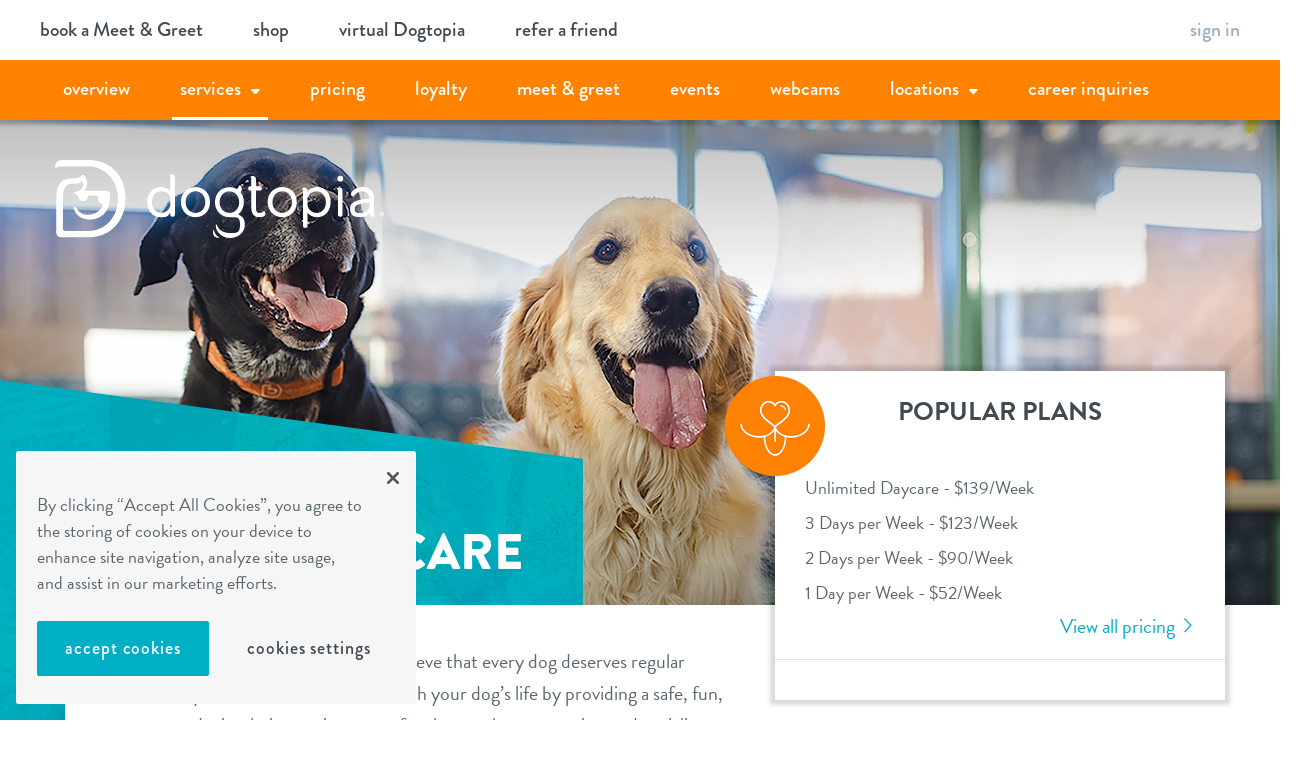

--- FILE ---
content_type: text/html; charset=UTF-8
request_url: https://www.dogtopia.com/phoenix-arcadia/dog-daycare/?utm_source=arcadia&utm_medium=promo+card&utm_campaign=dog+daycare
body_size: 24405
content:


<!doctype html>

<html lang="en-US">

	<head>
	<meta charset="utf-8">
	<meta http-equiv="x-ua-compatible" content="ie=edge">
	<meta name="viewport" content="width=device-width, initial-scale=1">

	<link rel="apple-touch-icon" sizes="57x57" href="/apple-touch-icon-57x57.png">
	<link rel="apple-touch-icon" sizes="60x60" href="/apple-touch-icon-60x60.png">
	<link rel="apple-touch-icon" sizes="72x72" href="/apple-touch-icon-72x72.png">
	<link rel="apple-touch-icon" sizes="76x76" href="/apple-touch-icon-76x76.png">
	<link rel="apple-touch-icon" sizes="114x114" href="/apple-touch-icon-114x114.png">
	<link rel="apple-touch-icon" sizes="120x120" href="/apple-touch-icon-120x120.png">
	<link rel="apple-touch-icon" sizes="144x144" href="/apple-touch-icon-144x144.png">
	<link rel="apple-touch-icon" sizes="152x152" href="/apple-touch-icon-152x152.png">
	<link rel="apple-touch-icon" sizes="180x180" href="/apple-touch-icon-180x180.png">
	<link rel="icon" type="image/png" href="/favicon-32x32.png" sizes="32x32">
	<link rel="icon" type="image/png" href="/favicon-194x194.png" sizes="194x194">
	<link rel="icon" type="image/png" href="/favicon-96x96.png" sizes="96x96">
	<link rel="icon" type="image/png" href="/android-chrome-192x192.png" sizes="192x192">
	<link rel="icon" type="image/png" href="/favicon-16x16.png" sizes="16x16">
	<link rel="manifest" href="/manifest.json">
	<meta name="msapplication-TileColor" content="#ff8200">
	<meta name="msapplication-TileImage" content="/mstile-144x144.png">
	<meta name="theme-color" content="#ffffff">
	        <!-- OneTrust Cookies Consent Notice start for dogtopia.com -->
        <!--script type="text/javascript" src="https://cdn.cookielaw.org/consent/0191e247-dabe-7ddb-b658-074da7f7fc08/OtAutoBlock.js" ></script-->
        <script src="https://cdn.cookielaw.org/scripttemplates/otSDKStub.js"  type="text/javascript" charset="UTF-8" data-domain-script="0191e247-dabe-7ddb-b658-074da7f7fc08" ></script>
        <script type="text/javascript">
            function OptanonWrapper() { }
        </script>
        <!-- OneTrust Cookies Consent Notice end for dogtopia.com -->
            <script type="module">

        import { initializeApp } from "https://www.gstatic.com/firebasejs/9.0.2/firebase-app.js";
        import {
            getAuth,
            onAuthStateChanged
        } from "https://www.gstatic.com/firebasejs/9.0.2/firebase-auth.js";
        import {
            doc,
            getDoc,
            getFirestore
        } from "https://www.gstatic.com/firebasejs/9.0.2/firebase-firestore.js";

        // Your web app's Firebase configuration
        // For Firebase JS SDK v7.20.0 and later, measurementId is optional
        const firebase_qa = {
            apiKey: "AIzaSyAuSlm6-c4Y-LOTAvWYWkyQ11hQT1vdrzQ",
            authDomain: "dogtopia-salesforce-stage.firebaseapp.com",
            databaseURL: "https://dogtopia-salesforce-stage.firebaseio.com",
            projectId: "dogtopia-salesforce-stage",
            storageBucket: "dogtopia-salesforce-stage.appspot.com",
            messagingSenderId: "118263599148"
        };

        const firebase_staging = {
            apiKey: "AIzaSyAbH1UgZYtEFb0KgATZE5Xf1MJk0X3Q-Mo",
            authDomain: "dogtopia-staging.firebaseapp.com",
            databaseURL: "https://dogtopia-staging.firebaseio.com",
            projectId: "dogtopia-staging",
            storageBucket: "dogtopia-staging.appspot.com",
            messagingSenderId: "893876241567"
        };

        const firebase_live = {
            apiKey: "AIzaSyB9t1fBgSOoYtTKhhVRBQh9iRKI_j9AvjQ",
            authDomain: "com-dogtopia-app.firebaseapp.com",
            databaseURL: "https://com-dogtopia-app.firebaseio.com",
            projectId: "com-dogtopia-app",
            storageBucket: "com-dogtopia-app.appspot.com",
            messagingSenderId: "186889550136"
        };

        // Initialize Firebase
        const signInApp = ( window.location.href.indexOf("www.dogtopia.com") > -1 ) ? initializeApp( firebase_live ) : ( ( window.location.href.indexOf("sf-staging.dogtopia.com") > -1 ) ? initializeApp( firebase_qa ) : initializeApp( firebase_staging ) );
        const signInAppAuth = getAuth( signInApp );
        const db = getFirestore();
        const userNameContainer = document.querySelectorAll( '.dashboard-user' );

        async function getUserData( user ) {

            const docRef = doc(db, "users", user.uid );
            const docSnap = await getDoc( docRef );

            if (docSnap.exists()) {
                const userObj = docSnap.data();
                //console.log( "**** User data:", userObj );
                // return user object
                return userObj;
            } else {
                //console.log("No such document!");
                // user not found send back foo
                return { firstName: 'sign in', lastName: '' }
            }
        }

        let  userData = {};

        onAuthStateChanged( signInAppAuth, async ( user ) =>  {
					if( userNameContainer.length > 0 && userNameContainer[0].childNodes.length < 1 ) {
                const requestAppointment = document.querySelectorAll( '.cwu-ra' );
                const bookAVisit         = document.querySelectorAll( '.cwu-bav' );

                if( user ) {
                    //console.log( user );
                    // Sign in detected granb user from db
                    userData = await getUserData( user );
                    userData.userID = user.uid;
                    console.log( 'signInAppAuth userdata', userData );
                }

            }
            window.userInfo = userData;
        });

        window.dogPageInfo = {
                    "type": "Page", // Default to "Page" unless specified
                    "name": "View Page",
                    "title": "Dog Daycare | Dogtopia of Arcadia in Phoenix",
                    "url": "https://www.dogtopia.com/phoenix-arcadia/dog-daycare/", // Correctly fetch URL or 404 URI
                    "id": "page-182-2236", // Custom ID for 404 pages
                    "siteId": "182",
                    "siteName": "Arcadia",
                    "relatedCatalogObjects": [],
                    "longitude": "33.4950096",
                    "latitude": "-112.01640529999997",
                    "pageType": "daycare",
        };

        window.userInfo = userData;



    </script>
    <!-- Dogtopia Google Tag Manager -->
    <script>
        window.dataLayer = window.dataLayer || [];
        dataLayer.push({'country_code': 'US'}); /* CF injected */
        (function(w,d,s,l,i){w[l]=w[l]||[];w[l].push({'gtm.start':
                new Date().getTime(),event:'gtm.js'});var f=d.getElementsByTagName(s)[0],
            j=d.createElement(s),dl=l!='dataLayer'?'&l='+l:'';j.async=true;j.src=
            '//www.googletagmanager.com/gtm.js?id='+i+dl;f.parentNode.insertBefore(j,f);
        })(window,document,'script','dataLayer','GTM-5MN3DH');
    </script>
    <!-- End Dogtopia Google Tag Manager -->
<meta name='robots' content='index, follow, max-image-preview:large, max-snippet:-1, max-video-preview:-1' />

	<!-- This site is optimized with the Yoast SEO Premium plugin v21.6 (Yoast SEO v22.3) - https://yoast.com/wordpress/plugins/seo/ -->
	<title>Dog Daycare | Dogtopia of Arcadia in Phoenix</title>
	<meta name="description" content="100% supervised play in our climate-controlled playrooms. Dog daycare has the added bonus of socialization with other dogs and expending any excess energy." />
	<link rel="canonical" href="https://www.dogtopia.com/phoenix-arcadia/dog-daycare/" />
	<meta property="og:locale" content="en_US" />
	<meta property="og:type" content="article" />
	<meta property="og:title" content="Dog Daycare" />
	<meta property="og:description" content="100% supervised play in our climate-controlled playrooms. Dog daycare has the added bonus of socialization with other dogs and expending any excess energy." />
	<meta property="og:url" content="https://www.dogtopia.com/phoenix-arcadia/dog-daycare/" />
	<meta property="og:site_name" content="Arcadia" />
	<meta property="article:modified_time" content="2026-01-05T19:06:42+00:00" />
	<meta property="og:image" content="https://s3-prod.dogtopia.com/wp-content/uploads/sites/182/2020/01/dogtopia-careers-3%402x.png" />
	<meta name="twitter:card" content="summary_large_image" />
	<meta name="twitter:label1" content="Est. reading time" />
	<meta name="twitter:data1" content="3 minutes" />
	<script type="application/ld+json" class="yoast-schema-graph">{"@context":"https://schema.org","@graph":[{"@type":"WebPage","@id":"https://www.dogtopia.com/phoenix-arcadia/dog-daycare/","url":"https://www.dogtopia.com/phoenix-arcadia/dog-daycare/","name":"Dog Daycare | Dogtopia of Arcadia in Phoenix","isPartOf":{"@id":"https://www.dogtopia.com/phoenix-arcadia/#website"},"datePublished":"2022-10-03T20:19:51+00:00","dateModified":"2026-01-05T19:06:42+00:00","description":"100% supervised play in our climate-controlled playrooms. Dog daycare has the added bonus of socialization with other dogs and expending any excess energy.","breadcrumb":{"@id":"https://www.dogtopia.com/phoenix-arcadia/dog-daycare/#breadcrumb"},"inLanguage":"en-US","potentialAction":[{"@type":"ReadAction","target":["https://www.dogtopia.com/phoenix-arcadia/dog-daycare/"]}]},{"@type":"BreadcrumbList","@id":"https://www.dogtopia.com/phoenix-arcadia/dog-daycare/#breadcrumb","itemListElement":[{"@type":"ListItem","position":1,"name":"Home","item":"https://www.dogtopia.com/phoenix-arcadia/"},{"@type":"ListItem","position":2,"name":"Dog Daycare"}]},{"@type":"WebSite","@id":"https://www.dogtopia.com/phoenix-arcadia/#website","url":"https://www.dogtopia.com/phoenix-arcadia/","name":"Arcadia","description":"Dogtopia of New Location","potentialAction":[{"@type":"SearchAction","target":{"@type":"EntryPoint","urlTemplate":"https://www.dogtopia.com/phoenix-arcadia/search/{search_term_string}"},"query-input":"required name=search_term_string"}],"inLanguage":"en-US"}]}</script>
	<!-- / Yoast SEO Premium plugin. -->


<link rel='dns-prefetch' href='//secure.gravatar.com' />
<link rel='dns-prefetch' href='//v0.wordpress.com' />
<script type="text/javascript">
/* <![CDATA[ */
window._wpemojiSettings = {"baseUrl":"https:\/\/s.w.org\/images\/core\/emoji\/14.0.0\/72x72\/","ext":".png","svgUrl":"https:\/\/s.w.org\/images\/core\/emoji\/14.0.0\/svg\/","svgExt":".svg","source":{"concatemoji":"\/phoenix-arcadia\/wp-includes\/js\/wp-emoji-release.min.js?ver=6.4.3"}};
/*! This file is auto-generated */
!function(i,n){var o,s,e;function c(e){try{var t={supportTests:e,timestamp:(new Date).valueOf()};sessionStorage.setItem(o,JSON.stringify(t))}catch(e){}}function p(e,t,n){e.clearRect(0,0,e.canvas.width,e.canvas.height),e.fillText(t,0,0);var t=new Uint32Array(e.getImageData(0,0,e.canvas.width,e.canvas.height).data),r=(e.clearRect(0,0,e.canvas.width,e.canvas.height),e.fillText(n,0,0),new Uint32Array(e.getImageData(0,0,e.canvas.width,e.canvas.height).data));return t.every(function(e,t){return e===r[t]})}function u(e,t,n){switch(t){case"flag":return n(e,"\ud83c\udff3\ufe0f\u200d\u26a7\ufe0f","\ud83c\udff3\ufe0f\u200b\u26a7\ufe0f")?!1:!n(e,"\ud83c\uddfa\ud83c\uddf3","\ud83c\uddfa\u200b\ud83c\uddf3")&&!n(e,"\ud83c\udff4\udb40\udc67\udb40\udc62\udb40\udc65\udb40\udc6e\udb40\udc67\udb40\udc7f","\ud83c\udff4\u200b\udb40\udc67\u200b\udb40\udc62\u200b\udb40\udc65\u200b\udb40\udc6e\u200b\udb40\udc67\u200b\udb40\udc7f");case"emoji":return!n(e,"\ud83e\udef1\ud83c\udffb\u200d\ud83e\udef2\ud83c\udfff","\ud83e\udef1\ud83c\udffb\u200b\ud83e\udef2\ud83c\udfff")}return!1}function f(e,t,n){var r="undefined"!=typeof WorkerGlobalScope&&self instanceof WorkerGlobalScope?new OffscreenCanvas(300,150):i.createElement("canvas"),a=r.getContext("2d",{willReadFrequently:!0}),o=(a.textBaseline="top",a.font="600 32px Arial",{});return e.forEach(function(e){o[e]=t(a,e,n)}),o}function t(e){var t=i.createElement("script");t.src=e,t.defer=!0,i.head.appendChild(t)}"undefined"!=typeof Promise&&(o="wpEmojiSettingsSupports",s=["flag","emoji"],n.supports={everything:!0,everythingExceptFlag:!0},e=new Promise(function(e){i.addEventListener("DOMContentLoaded",e,{once:!0})}),new Promise(function(t){var n=function(){try{var e=JSON.parse(sessionStorage.getItem(o));if("object"==typeof e&&"number"==typeof e.timestamp&&(new Date).valueOf()<e.timestamp+604800&&"object"==typeof e.supportTests)return e.supportTests}catch(e){}return null}();if(!n){if("undefined"!=typeof Worker&&"undefined"!=typeof OffscreenCanvas&&"undefined"!=typeof URL&&URL.createObjectURL&&"undefined"!=typeof Blob)try{var e="postMessage("+f.toString()+"("+[JSON.stringify(s),u.toString(),p.toString()].join(",")+"));",r=new Blob([e],{type:"text/javascript"}),a=new Worker(URL.createObjectURL(r),{name:"wpTestEmojiSupports"});return void(a.onmessage=function(e){c(n=e.data),a.terminate(),t(n)})}catch(e){}c(n=f(s,u,p))}t(n)}).then(function(e){for(var t in e)n.supports[t]=e[t],n.supports.everything=n.supports.everything&&n.supports[t],"flag"!==t&&(n.supports.everythingExceptFlag=n.supports.everythingExceptFlag&&n.supports[t]);n.supports.everythingExceptFlag=n.supports.everythingExceptFlag&&!n.supports.flag,n.DOMReady=!1,n.readyCallback=function(){n.DOMReady=!0}}).then(function(){return e}).then(function(){var e;n.supports.everything||(n.readyCallback(),(e=n.source||{}).concatemoji?t(e.concatemoji):e.wpemoji&&e.twemoji&&(t(e.twemoji),t(e.wpemoji)))}))}((window,document),window._wpemojiSettings);
/* ]]> */
</script>
<style id='wp-emoji-styles-inline-css' type='text/css'>

	img.wp-smiley, img.emoji {
		display: inline !important;
		border: none !important;
		box-shadow: none !important;
		height: 1em !important;
		width: 1em !important;
		margin: 0 0.07em !important;
		vertical-align: -0.1em !important;
		background: none !important;
		padding: 0 !important;
	}
</style>
<link rel='stylesheet' id='wp-block-library-css' href='/phoenix-arcadia/wp-includes/css/dist/block-library/style.min.css?ver=6.4.3' type='text/css' media='all' />
<style id='classic-theme-styles-inline-css' type='text/css'>
/*! This file is auto-generated */
.wp-block-button__link{color:#fff;background-color:#32373c;border-radius:9999px;box-shadow:none;text-decoration:none;padding:calc(.667em + 2px) calc(1.333em + 2px);font-size:1.125em}.wp-block-file__button{background:#32373c;color:#fff;text-decoration:none}
</style>
<style id='global-styles-inline-css' type='text/css'>
body{--wp--preset--color--black: #000000;--wp--preset--color--cyan-bluish-gray: #abb8c3;--wp--preset--color--white: #ffffff;--wp--preset--color--pale-pink: #f78da7;--wp--preset--color--vivid-red: #cf2e2e;--wp--preset--color--luminous-vivid-orange: #ff6900;--wp--preset--color--luminous-vivid-amber: #fcb900;--wp--preset--color--light-green-cyan: #7bdcb5;--wp--preset--color--vivid-green-cyan: #00d084;--wp--preset--color--pale-cyan-blue: #8ed1fc;--wp--preset--color--vivid-cyan-blue: #0693e3;--wp--preset--color--vivid-purple: #9b51e0;--wp--preset--gradient--vivid-cyan-blue-to-vivid-purple: linear-gradient(135deg,rgba(6,147,227,1) 0%,rgb(155,81,224) 100%);--wp--preset--gradient--light-green-cyan-to-vivid-green-cyan: linear-gradient(135deg,rgb(122,220,180) 0%,rgb(0,208,130) 100%);--wp--preset--gradient--luminous-vivid-amber-to-luminous-vivid-orange: linear-gradient(135deg,rgba(252,185,0,1) 0%,rgba(255,105,0,1) 100%);--wp--preset--gradient--luminous-vivid-orange-to-vivid-red: linear-gradient(135deg,rgba(255,105,0,1) 0%,rgb(207,46,46) 100%);--wp--preset--gradient--very-light-gray-to-cyan-bluish-gray: linear-gradient(135deg,rgb(238,238,238) 0%,rgb(169,184,195) 100%);--wp--preset--gradient--cool-to-warm-spectrum: linear-gradient(135deg,rgb(74,234,220) 0%,rgb(151,120,209) 20%,rgb(207,42,186) 40%,rgb(238,44,130) 60%,rgb(251,105,98) 80%,rgb(254,248,76) 100%);--wp--preset--gradient--blush-light-purple: linear-gradient(135deg,rgb(255,206,236) 0%,rgb(152,150,240) 100%);--wp--preset--gradient--blush-bordeaux: linear-gradient(135deg,rgb(254,205,165) 0%,rgb(254,45,45) 50%,rgb(107,0,62) 100%);--wp--preset--gradient--luminous-dusk: linear-gradient(135deg,rgb(255,203,112) 0%,rgb(199,81,192) 50%,rgb(65,88,208) 100%);--wp--preset--gradient--pale-ocean: linear-gradient(135deg,rgb(255,245,203) 0%,rgb(182,227,212) 50%,rgb(51,167,181) 100%);--wp--preset--gradient--electric-grass: linear-gradient(135deg,rgb(202,248,128) 0%,rgb(113,206,126) 100%);--wp--preset--gradient--midnight: linear-gradient(135deg,rgb(2,3,129) 0%,rgb(40,116,252) 100%);--wp--preset--font-size--small: 13px;--wp--preset--font-size--medium: 20px;--wp--preset--font-size--large: 36px;--wp--preset--font-size--x-large: 42px;--wp--preset--spacing--20: 0.44rem;--wp--preset--spacing--30: 0.67rem;--wp--preset--spacing--40: 1rem;--wp--preset--spacing--50: 1.5rem;--wp--preset--spacing--60: 2.25rem;--wp--preset--spacing--70: 3.38rem;--wp--preset--spacing--80: 5.06rem;--wp--preset--shadow--natural: 6px 6px 9px rgba(0, 0, 0, 0.2);--wp--preset--shadow--deep: 12px 12px 50px rgba(0, 0, 0, 0.4);--wp--preset--shadow--sharp: 6px 6px 0px rgba(0, 0, 0, 0.2);--wp--preset--shadow--outlined: 6px 6px 0px -3px rgba(255, 255, 255, 1), 6px 6px rgba(0, 0, 0, 1);--wp--preset--shadow--crisp: 6px 6px 0px rgba(0, 0, 0, 1);}:where(.is-layout-flex){gap: 0.5em;}:where(.is-layout-grid){gap: 0.5em;}body .is-layout-flow > .alignleft{float: left;margin-inline-start: 0;margin-inline-end: 2em;}body .is-layout-flow > .alignright{float: right;margin-inline-start: 2em;margin-inline-end: 0;}body .is-layout-flow > .aligncenter{margin-left: auto !important;margin-right: auto !important;}body .is-layout-constrained > .alignleft{float: left;margin-inline-start: 0;margin-inline-end: 2em;}body .is-layout-constrained > .alignright{float: right;margin-inline-start: 2em;margin-inline-end: 0;}body .is-layout-constrained > .aligncenter{margin-left: auto !important;margin-right: auto !important;}body .is-layout-constrained > :where(:not(.alignleft):not(.alignright):not(.alignfull)){max-width: var(--wp--style--global--content-size);margin-left: auto !important;margin-right: auto !important;}body .is-layout-constrained > .alignwide{max-width: var(--wp--style--global--wide-size);}body .is-layout-flex{display: flex;}body .is-layout-flex{flex-wrap: wrap;align-items: center;}body .is-layout-flex > *{margin: 0;}body .is-layout-grid{display: grid;}body .is-layout-grid > *{margin: 0;}:where(.wp-block-columns.is-layout-flex){gap: 2em;}:where(.wp-block-columns.is-layout-grid){gap: 2em;}:where(.wp-block-post-template.is-layout-flex){gap: 1.25em;}:where(.wp-block-post-template.is-layout-grid){gap: 1.25em;}.has-black-color{color: var(--wp--preset--color--black) !important;}.has-cyan-bluish-gray-color{color: var(--wp--preset--color--cyan-bluish-gray) !important;}.has-white-color{color: var(--wp--preset--color--white) !important;}.has-pale-pink-color{color: var(--wp--preset--color--pale-pink) !important;}.has-vivid-red-color{color: var(--wp--preset--color--vivid-red) !important;}.has-luminous-vivid-orange-color{color: var(--wp--preset--color--luminous-vivid-orange) !important;}.has-luminous-vivid-amber-color{color: var(--wp--preset--color--luminous-vivid-amber) !important;}.has-light-green-cyan-color{color: var(--wp--preset--color--light-green-cyan) !important;}.has-vivid-green-cyan-color{color: var(--wp--preset--color--vivid-green-cyan) !important;}.has-pale-cyan-blue-color{color: var(--wp--preset--color--pale-cyan-blue) !important;}.has-vivid-cyan-blue-color{color: var(--wp--preset--color--vivid-cyan-blue) !important;}.has-vivid-purple-color{color: var(--wp--preset--color--vivid-purple) !important;}.has-black-background-color{background-color: var(--wp--preset--color--black) !important;}.has-cyan-bluish-gray-background-color{background-color: var(--wp--preset--color--cyan-bluish-gray) !important;}.has-white-background-color{background-color: var(--wp--preset--color--white) !important;}.has-pale-pink-background-color{background-color: var(--wp--preset--color--pale-pink) !important;}.has-vivid-red-background-color{background-color: var(--wp--preset--color--vivid-red) !important;}.has-luminous-vivid-orange-background-color{background-color: var(--wp--preset--color--luminous-vivid-orange) !important;}.has-luminous-vivid-amber-background-color{background-color: var(--wp--preset--color--luminous-vivid-amber) !important;}.has-light-green-cyan-background-color{background-color: var(--wp--preset--color--light-green-cyan) !important;}.has-vivid-green-cyan-background-color{background-color: var(--wp--preset--color--vivid-green-cyan) !important;}.has-pale-cyan-blue-background-color{background-color: var(--wp--preset--color--pale-cyan-blue) !important;}.has-vivid-cyan-blue-background-color{background-color: var(--wp--preset--color--vivid-cyan-blue) !important;}.has-vivid-purple-background-color{background-color: var(--wp--preset--color--vivid-purple) !important;}.has-black-border-color{border-color: var(--wp--preset--color--black) !important;}.has-cyan-bluish-gray-border-color{border-color: var(--wp--preset--color--cyan-bluish-gray) !important;}.has-white-border-color{border-color: var(--wp--preset--color--white) !important;}.has-pale-pink-border-color{border-color: var(--wp--preset--color--pale-pink) !important;}.has-vivid-red-border-color{border-color: var(--wp--preset--color--vivid-red) !important;}.has-luminous-vivid-orange-border-color{border-color: var(--wp--preset--color--luminous-vivid-orange) !important;}.has-luminous-vivid-amber-border-color{border-color: var(--wp--preset--color--luminous-vivid-amber) !important;}.has-light-green-cyan-border-color{border-color: var(--wp--preset--color--light-green-cyan) !important;}.has-vivid-green-cyan-border-color{border-color: var(--wp--preset--color--vivid-green-cyan) !important;}.has-pale-cyan-blue-border-color{border-color: var(--wp--preset--color--pale-cyan-blue) !important;}.has-vivid-cyan-blue-border-color{border-color: var(--wp--preset--color--vivid-cyan-blue) !important;}.has-vivid-purple-border-color{border-color: var(--wp--preset--color--vivid-purple) !important;}.has-vivid-cyan-blue-to-vivid-purple-gradient-background{background: var(--wp--preset--gradient--vivid-cyan-blue-to-vivid-purple) !important;}.has-light-green-cyan-to-vivid-green-cyan-gradient-background{background: var(--wp--preset--gradient--light-green-cyan-to-vivid-green-cyan) !important;}.has-luminous-vivid-amber-to-luminous-vivid-orange-gradient-background{background: var(--wp--preset--gradient--luminous-vivid-amber-to-luminous-vivid-orange) !important;}.has-luminous-vivid-orange-to-vivid-red-gradient-background{background: var(--wp--preset--gradient--luminous-vivid-orange-to-vivid-red) !important;}.has-very-light-gray-to-cyan-bluish-gray-gradient-background{background: var(--wp--preset--gradient--very-light-gray-to-cyan-bluish-gray) !important;}.has-cool-to-warm-spectrum-gradient-background{background: var(--wp--preset--gradient--cool-to-warm-spectrum) !important;}.has-blush-light-purple-gradient-background{background: var(--wp--preset--gradient--blush-light-purple) !important;}.has-blush-bordeaux-gradient-background{background: var(--wp--preset--gradient--blush-bordeaux) !important;}.has-luminous-dusk-gradient-background{background: var(--wp--preset--gradient--luminous-dusk) !important;}.has-pale-ocean-gradient-background{background: var(--wp--preset--gradient--pale-ocean) !important;}.has-electric-grass-gradient-background{background: var(--wp--preset--gradient--electric-grass) !important;}.has-midnight-gradient-background{background: var(--wp--preset--gradient--midnight) !important;}.has-small-font-size{font-size: var(--wp--preset--font-size--small) !important;}.has-medium-font-size{font-size: var(--wp--preset--font-size--medium) !important;}.has-large-font-size{font-size: var(--wp--preset--font-size--large) !important;}.has-x-large-font-size{font-size: var(--wp--preset--font-size--x-large) !important;}
.wp-block-navigation a:where(:not(.wp-element-button)){color: inherit;}
:where(.wp-block-post-template.is-layout-flex){gap: 1.25em;}:where(.wp-block-post-template.is-layout-grid){gap: 1.25em;}
:where(.wp-block-columns.is-layout-flex){gap: 2em;}:where(.wp-block-columns.is-layout-grid){gap: 2em;}
.wp-block-pullquote{font-size: 1.5em;line-height: 1.6;}
</style>
<link rel='stylesheet' id='sage/css-css' href='/phoenix-arcadia/wp-content/themes/dogtopia-local-2018/dist/styles/main.css?ver=2.7.10' type='text/css' media='all' />
<script type="text/javascript" src="/phoenix-arcadia/wp-content/mu-plugins/dogtopia-utm-tracking/dogtopia-utm-tracker.js?ver=1768945571" id="dogtopia-utm-tracker-js"></script>
<script type="text/javascript" src="/phoenix-arcadia/wp-includes/js/jquery/jquery.min.js?ver=3.7.1" id="jquery-core-js"></script>
<script type="text/javascript" src="/phoenix-arcadia/wp-includes/js/jquery/jquery-migrate.min.js?ver=3.4.1" id="jquery-migrate-js"></script>
<script type="text/javascript" id="lastLocalDogtopia-js-extra">
/* <![CDATA[ */
var localDogtopia = {"site_id":"182","site_name":"Arcadia","site_url":"https:\/\/www.dogtopia.com\/phoenix-arcadia"};
/* ]]> */
</script>
<script type="text/javascript" src="/phoenix-arcadia/wp-content/themes/dogtopia-local-2018/dist/scripts/local.js?ver=6.4.3" id="lastLocalDogtopia-js"></script>
<link rel="https://api.w.org/" href="https://www.dogtopia.com/phoenix-arcadia/wp-json/" /><link rel="alternate" type="application/json" href="https://www.dogtopia.com/phoenix-arcadia/wp-json/wp/v2/pages/2236" /><link rel="EditURI" type="application/rsd+xml" title="RSD" href="https://www.dogtopia.com/phoenix-arcadia/xmlrpc.php?rsd" />
<meta name="generator" content="WordPress 6.4.3" />
<link rel='shortlink' href='https://wp.me/P9o3Vx-A4' />
<link rel="alternate" type="application/json+oembed" href="https://www.dogtopia.com/phoenix-arcadia/wp-json/oembed/1.0/embed?url=https%3A%2F%2Fwww.dogtopia.com%2Fphoenix-arcadia%2Fdog-daycare%2F" />
<link rel="alternate" type="text/xml+oembed" href="https://www.dogtopia.com/phoenix-arcadia/wp-json/oembed/1.0/embed?url=https%3A%2F%2Fwww.dogtopia.com%2Fphoenix-arcadia%2Fdog-daycare%2F&#038;format=xml" />
<!-- Stream WordPress user activity plugin v4.0.0 -->
    <!-- Ambassador tag -->
    <script>
        (function (u, n, i, v, e, r, s, a, l) {
            u[r] = {};
            u[r].uid = '673264b9-dad9-4786-8ee9-641b93c21679';
            u[r].m = ['identify', 'on', 'ready', 'track'];
            u[r].queue = [];
            u[r].f = function(t) {
                return function() {
                    var l = Array.prototype.slice.call(arguments);
                    l.unshift(t);
                    u[r].queue.push(l);
                    return u[r].queue;
                };
            };
            for (var t = 0; t < u[r].m.length; t++) {
                l = u[r].m[t];
                u[r][l] = u[r].f(l);
            }
            a = n.createElement(v);
            a.src = e + '/us-' + u[r].uid + '.js';
            a.async = s;
            n.getElementsByTagName(i)[0].appendChild(a);
        })(window, document, 'head', 'script', 'https://amb-snippet.dogtopia.com', 'mbsy', true);
    </script>
    <script type="text/javascript" id="ambassador-cookie-data">
        (function (window) {
            'use strict';

            var cachedAmbassadorCode = null;

            function sanitizeCode(code) {
                if (!code) {
                    return null;
                }
                if (code.indexOf('+') !== -1) {
                    code = code.replace(/\+/g, ' ');
                }
                if (code.indexOf('%') !== -1) {
                    code = code.replace(/%/g, ' ');
                }
                return code;
            }

            function getShortCode() {
                var ambShortCode = null;
                try {
                    var stored = window.localStorage ? window.localStorage.getItem('mbsy/cookie') : null;
                    var ambData = stored ? JSON.parse(stored) : null;
                    if (ambData && ambData.value && ambData.value.mbsy_cookie_code) {
                        ambShortCode = ambData.value.mbsy_cookie_code;
                    }
                } catch (err) {
                    // Ignore malformed localStorage data
                }

                if (!ambShortCode && typeof URLSearchParams !== 'undefined') {
                    var params = new URLSearchParams(window.location.search || '');
                    if (params.has('mbsy')) {
                        ambShortCode = params.get('mbsy');
                    }
                }

                ambShortCode = sanitizeCode(ambShortCode);
                console.log(ambShortCode, 'Ambassador: There is no Short Code');

                return ambShortCode;
            }

            window.getDogtopiaAmbassadorCode = function () {
                if (cachedAmbassadorCode === null) {
                    cachedAmbassadorCode = getShortCode();
                }
                return cachedAmbassadorCode;
            };

            function populateInputs() {
                var code = window.getDogtopiaAmbassadorCode();
                if (!code) {
                    return;
                }

                var elements = document.querySelectorAll('.dogtopia-ambassador-code');
                var inputs = [];
                for (var i = 0; i < elements.length; i += 1) {
                    if (elements[i].tagName === 'INPUT') {
                        inputs.push(elements[i]);
                    }
                    var nested = elements[i].querySelectorAll('input');
                    for (var j = 0; j < nested.length; j += 1) {
                        if (inputs.indexOf(nested[j]) === -1) {
                            inputs.push(nested[j]);
                        }
                    }
                }

                for (var k = 0; k < inputs.length; k += 1) {
                    if (inputs[k].value !== code) {
                        inputs[k].value = code;
                    }
                }
            }

            if (document.readyState === 'complete' || document.readyState === 'interactive') {
                populateInputs();
            } else {
                document.addEventListener('DOMContentLoaded', populateInputs);
            }
            window.addEventListener('load', populateInputs);
        }(window));
    </script>
        <style>
        /**
            initial dialog box
        */
        #onetrust-consent-sdk * {
            font-family: brandon-grotesque, Arial, Helvetica, sans-serif !important;
        }

        #onetrust-consent-sdk #onetrust-banner-sdk, #onetrust-consent-sdk #onetrust-banner-sdk.otFloatingRoundedCorner {
            background-color: #f6f6f6;
            border: 0;
            box-shadow: none;
            padding: 21px;
            max-width: 400px;
        }

        #onetrust-consent-sdk #onetrust-banner-sdk:focus {
            outline-width: 0px;
        }

        #onetrust-banner-sdk #onetrust-close-btn-container {
            right: -20px;
            top: -16px;
        }

        #onetrust-banner-sdk .ot-optout-signal, #onetrust-pc-sdk .ot-optout-signal  {
            color: #5b6770;
            font-size: 18px;
            line-height: 1.47;
            margin: 0 0 20px 0;
            background-color: inherit;
            border-color: #00aec6;
            border-width: 0 0 1px 0;
            padding: 0 0 5px 0;
        }

        #onetrust-banner-sdk .ot-optout-signal .ot-optout-icon::after, #onetrust-pc-sdk .ot-optout-signal .ot-optout-icon::after {
            content: "\2713";
            color: #ff8200;
            font-weight: 700;
            margin-right: 8px;
        }

        #onetrust-banner-sdk .ot-optout-signal svg, #onetrust-pc-sdk .ot-optout-signal svg {
            display: none;
        }

        #onetrust-banner-sdk #onetrust-policy, #onetrust-banner-sdk .banner-header, #onetrust-banner-sdk #onetrust-policy-text {
            color: #5b6770;
            font-size: 18px;
            line-height: 1.47;
            margin: 0;
            max-width: 325px;
        }

        #onetrust-banner-sdk #onetrust-policy-text {
            padding: 0;
        }

        #onetrust-consent-sdk #onetrust-button-group-parent {
            margin-top: 0;
            padding: 0;
        }

        #onetrust-banner-sdk ::after {
            display: none;
        }

        #onetrust-banner-sdk #onetrust-accept-btn-handler {
            font-size: 18px;
            font-weight: 500;
            margin: 0;
            text-transform: lowercase;
            width: 172px;
        }

        #onetrust-banner-sdk #onetrust-pc-btn-handler {
            background-color: #f6f6f600;
            border: 0px;
            color: #424a51;
            font-size: 18px;
            font-weight: 500;
            margin: 0;
            text-transform: lowercase;
            width: 133px;
        }

        #onetrust-banner-sdk #onetrust-pc-btn-:hover {
            color: #00aec6;
        }

        #onetrust-consent-sdk #onetrust-button-group {
            position: relative;
            height: 80px;
            margin-top: 0;
        }

        #onetrust-consent-sdk #onetrust-banner-sdk #onetrust-accept-btn-handler {
            bottom: 0;
            height: 55px;
            left: 0;
            margin: 0;
            position: absolute;
            width: 172px;
        }

        #onetrust-consent-sdk #onetrust-banner-sdk #onetrust-pc-btn-handler {
            bottom: 0;
            height: 55px;
            margin: 0;
            position: absolute;
            right: 0;
            width: 172px;
        }

        @media (max-width: 350px) {
            #onetrust-consent-sdk #onetrust-banner-sdk, #onetrust-consent-sdk #onetrust-banner-sdk.otFloatingRoundedCorner {
                padding: 5%;
                max-width: 95%;
            }
        }


        /**
            settings panel
        */
        #onetrust-pc-sdk * {
            font-family: brandon-grotesque, Arial, Helvetica, sans-serif !important;
        }

        #onetrust-banner-sdk.ot-bnr-w-logo .banner-header {
            display: none;
        }

        #onetrust-pc-sdk button::after {
            display: none;
        }

        #onetrust-pc-sdk #close-pc-btn-handler.ot-close-icon {
            top: 2px !important;
        }

        #onetrust-consent-sdk #onetrust-pc-sdk *:focus {
            outline: 1px solid #d8d8d8 !important;
        }

        #onetrust-pc-sdk #ot-pc-content {
            bottom: 86px !important;
            padding-bottom: 15px;
        }

        #onetrust-consent-sdk #onetrust-pc-sdk #ot-pc-desc {
            font-size: 18px;
        }

        #onetrust-consent-sdk #onetrust-pc-sdk button {
            font-weight: 500;
            height: 55px;
            text-transform: lowercase;
        }

        #onetrust-pc-sdk #accept-recommended-btn-handler {
            font-size: 18px;
        }

        #onetrust-consent-sdk #onetrust-pc-sdk #ot-pc-title, #onetrust-pc-sdk #ot-category-title, #onetrust-consent-sdk #onetrust-pc-sdk h4, #onetrust-consent-sdk #onetrust-pc-sdk h5, #onetrust-consent-sdk #onetrust-pc-sdk p, #onetrust-pc-sdk .ot-btn-container button, #onetrust-pc-sdk .ot-optout-signal {
            font-size: 18px !important;
            font-weight: 500 !important;
        }

        #onetrust-consent-sdk #onetrust-pc-sdk p {
            font-weight: 400 !important;
        }

        #onetrust-pc-sdk .ot-cat-grp .ot-always-active {
            color: #00aec6 !important;
            font-size: 15px !important;
        }

        #onetrust-pc-sdk .ot-chkbox label::before {
            border: 1px solid #5b6770 !important;
        }

        #onetrust-pc-sdk .ot-chkbox input:checked~label::before {
            background-color: #ff8200 !important;
            border: 1px solid #5b6770 !important;
        }

        #onetrust-pc-sdk .ot-btn-container button {
            margin: 0 !important;
        }



        #ot-sdk-btn-floating .ot-floating-button__back {
            background-color: #00aec6 !important;
        }

        /**
            cookie settings button (privacy page?)
        */
        #ot-sdk-btn.ot-sdk-show-settings {
            padding: 13px 36px 13px 20px !important;
            border: 3px solid #00acc6 !important;
            cursor: pointer;
            background-color: #00acc6 !important;
            color: #ffffff !important;
            font-size: 20px !important;
            font-weight: 500;
        }

        #onetrust-pc-sdk .ot-btn-container button.ot-pc-refuse-all-handler {
            display: none !important;
        }

        /**
            floating cookie button
        */
        #ot-sdk-btn-floating .ot-floating-button__front {
            /*
            background-color: rgb(66, 74, 81) !important;
            background-image: url('/assets/images/cookie-bite-solid-white.svg');
            background-size: 75%;
            box-shadow: none;
            */
            display: none !important;
        }

        #ot-sdk-btn-floating .ot-floating-button__close {
            background-color: #00aec6;
            background-image: url('/wp-content/plugins/dogtopia-store-finder-v2/public/dist/assets/close.svg');
            background-size: 50%;
            background-repeat: no-repeat;
            background-position: center;
            box-shadow: none;
        }
        #ot-sdk-btn-floating .ot-floating-button__close svg{
            display: none !important;
        }

        #ot-sdk-btn-floating .ot-floating-button__front.custom-persistent-icon {
            background-size: 75%;
        }

        #ot-sdk-btn-floating .ot-floating-button__open:hover, #ot-sdk-btn-floating .ot-floating-button__close:hover {
            box-shadow: none !important;
        }

        #ot-sdk-btn-floating .ot-floating-button__open::after, #ot-sdk-btn-floating .ot-floating-button__close::after {
            display: none;
        }

        #ot-sdk-btn-floating.ot-floating-button button:focus{
            box-shadow: none !important;
        }

        @media screen and (max-width: 768px) {

            body .uwy.userway_p3 .userway_buttons_wrapper {
                bottom: 10px !important;
            }

            body #onetrust-consent-sdk #onetrust-banner-sdk,
            body #onetrust-consent-sdk #onetrust-banner-sdk.otFloatingRoundedCorner {
                border: 0 !important;
                padding: 13px !important;
                max-width: 100% !important;
                width: 100% !important;
                padding-bottom: 55px !important;
                box-shadow: 0 1px 11px 5px rgba(0, 0, 0, .12) !important;
            }
            body #onetrust-banner-sdk .ot-sdk-column, #onetrust-banner-sdk .ot-sdk-columns, #onetrust-pc-sdk .ot-sdk-column, #onetrust-pc-sdk .ot-sdk-columns, #ot-sdk-cookie-policy .ot-sdk-column, #ot-sdk-cookie-policy .ot-sdk-columns {
                width: 100%;
            }

            body #onetrust-consent-sdk #onetrust-button-group-parent #onetrust-button-group{
                height: 60px;
            }
            body #onetrust-consent-sdk #onetrust-banner-sdk #onetrust-accept-btn-handler {
                height: 45px;
            }
            body #onetrust-consent-sdk #onetrust-banner-sdk #onetrust-accept-btn-handler{
                font-size: 16px;
            }
            body #onetrust-banner-sdk #onetrust-pc-btn-handler {
                font-size: 16px;
            }
            body #onetrust-banner-sdk #onetrust-policy, #onetrust-banner-sdk .banner-header, #onetrust-banner-sdk #onetrust-policy-text {
                font-size: 16px;
                /*line-height: 1.4;*/
            }

            body #onetrust-pc-sdk.ot-ftr-stacked .ot-pc-refuse-all-handler {
                display: none !important;
            }
        }

        .ot-sdk-show-settings.menu-item:hover{
            text-decoration: underline;
            cursor: pointer;
        }

    </style>
    <style type="text/css" id="wp-custom-css">#field_5_3{
	display:none;
}</style><!-- local header scripts --><!-- Google Tag Manager -->
<script>(function(w,d,s,l,i){w[l]=w[l]||[];w[l].push({'gtm.start':
new Date().getTime(),event:'gtm.js'});var f=d.getElementsByTagName(s)[0],
j=d.createElement(s),dl=l!='dataLayer'?'&l='+l:'';j.async=true;j.src=
'https://www.googletagmanager.com/gtm.js?id='+i+dl;f.parentNode.insertBefore(j,f);
})(window,document,'script','dataLayer','GTM-W6HW2SVM');</script>
<!-- End Google Tag Manager --><!-- / local header scripts -->        <script type="application/ld+json">
      {
        "@context": "https://schema.org",
        "@type": "LocalBusiness",
        "image": [""],
        "name": "Dogtopia of Arcadia",
        "address": {
          "@type": "PostalAddress",
          "streetAddress": "3031 East Indian School Road",
          "addressLocality": "Phoenix",
          "addressRegion": "Arizona",
          "postalCode": "85016",
          "addressCountry": "United States"
        },
        "geo": {
          "@type": "GeoCoordinates",
          "latitude": 33.4950096,
          "longitude": -112.01640529999997        },
        "url": "https://www.dogtopia.com/phoenix-arcadia",
        "telephone": "480-405-9646",
        "sameAs": [],
        "openingHours": ["Mo 5:00-22:00","Tu 5:00-22:00","We 5:00-22:00","Th 5:00-22:00","Fr 5:00-22:00","Sa 5:00-22:00","Su 5:00-22:00"],
        "parentOrganization": {
          "name": "Dogtopia Enterprises, LLC",
          "url": "https://www.dogtopia.com/",
          "email": "info@dogtopia.com"
        },
        "branchOf": {
          "@type": "Organization",
          "name": "Dogtopia Enterprises, LLC",
          "url": "https://www.dogtopia.com/"
        }
      }
    </script>    
      <script type="application/ld+json">
      {
        "@context": "https://schema.org",
        "@type": "Service",
        "serviceType": "Dog Daycare",
        "url": "https://www.dogtopia.com/phoenix-arcadia/dog-daycare/",
        "provider": {
          "@type": "Organization",
          "name": "Dogtopia of Arcadia",
          "sameAs" : "https://www.dogtopia.com/",
          "logo" : "https://www.dogtopia.com/phoenix-arcadia/wp-content/themes/dogtopia-2018/dist/images/header/white-banner-logo.svg"
        },
        "areaServed": {
          "@type": "Place",
          "address": {
            "@type": "PostalAddress",
            "streetAddress": "3031 East Indian School Road",
            "addressLocality": "Phoenix",
            "addressRegion": "Arizona",
            "postalCode": "85016",
            "addressCountry": "United States"          
          }
        }
      }
    </script>
  </head>

	<body class="page-template page-template-page-service-detail page-template-page-service-detail-php page page-id-2236 dog-daycare page-service-detail">

		<div id="fb-root"></div>
		<script>(function(d, s, id) {
			var js, fjs = d.getElementsByTagName(s)[0];
			if (d.getElementById(id)) return;
			js = d.createElement(s); js.id = id;
			js.src = 'https://connect.facebook.net/en_US/sdk.js#xfbml=1&version=v3.0';
			fjs.parentNode.insertBefore(js, fjs);
		}(document, 'script', 'facebook-jssdk'));</script>

		<a class="skip-link screen-reader-text" href="#main-wrap">Skip to content</a>

    <!--[if IE]>
		<div class="uk-alert-warning">
			You are using an <strong>outdated</strong> browser. Please <a href="http://browsehappy.com/">upgrade your browser</a> to improve your experience.		</div>
    <![endif]-->


		<div class="dogtopia-header-extra-nav uk-visible@l">
<div class="dogtopia-extra-nav-container">
  <nav class="uk-navbar-container uk-navbar" uk-navbar>
    <div class="uk-navbar-left">
      <ul class="uk-navbar-nav">
        <li><a class="meet-greet-url-new" href="https://www.dogtopia.com/phoenix-arcadia/meet-and-greet/?utm_source=organic&utm_medium=dog+daycare+header+button&utm_campaign=/phoenix-arcadia/">book a Meet & Greet</a></li>          <!-- <li class="">
            <a href="https://www.dogtopia.com/preferred-partners/?utm_source=organic&utm_medium=dog+daycare+header+button&utm_campaign=/phoenix-arcadia/get+insurance">preferred partners</a>
          </li> -->

          <li class="shop">
            <a href="https://www.dogtopiashop.com/?utm_source=organic&utm_medium=dog+daycare+header+button&utm_campaign=/phoenix-arcadia/shop" target="_blank">shop</a>
          </li>
        					<li>
						<a 
							href="https://virtualstore.dogtopia.com/dogtopia-virtual-daycare/?utm_source=organic&utm_medium=dog+daycare+header+button&utm_campaign=/phoenix-arcadia/virtual-daycare" 
							target="_blank"
						>virtual Dogtopia</a>
					</li>
				
				<li>
					<a href="https://portal.dogtopia.com/register" target="_blank">refer a friend</a>
				</li>
					
				      </ul>
    </div>

    <div class="uk-navbar-right">
      <ul class="uk-navbar-nav">
        <li>
          <a aria-label="Sign In/User Dashboard Link" href="/dashboard/?storeId=phoenix-arcadia&redirect=https://www.dogtopia.com/phoenix-arcadia/dog-daycare/"><span class="dashboard-user"></span></a>        </li>

              </ul>
    </div>
  </nav>
</div>
</div><div class="dogtopia-local-header-v2-container">
<header class="header-wrap header-navbar-banner-wrap">
  
<div class="uk-container">
  <nav class="uk-navbar-container uk-navbar uk-flex-between header-navbar-container" data-uk-navbar>
		<div class="header-logo">
      <a href="https://www.dogtopia.com/phoenix-arcadia">
				<img 
					src="https://www.dogtopia.com/phoenix-arcadia/wp-content/themes/dogtopia-2018/dist/images/header/white-banner-logo.svg"
					class="full-dogtopia-logo"
					alt="Dogtopia" 
					width="229" 
					height="75"
				/>
          
				<img 
					src="https://www.dogtopia.com/phoenix-arcadia/wp-content/themes/dogtopia-2018/dist/images/dogtopia-logo-d-icon-white.svg" 
					alt="Dogtopia"
					class="dogtopia-icon uk-hidden"
					width="47"
					height="50"
				/>        
      </a>
    </div>

    <div class="nav-toggler-column">
      <button type="button" id="mobile-nav-toggler" class="uk-navbar-toggle">
        <span class="sr-only">Toggle Mobile navigation</span>
      </button>
    </div>
		
    <div class="header-navbar">
      <div class="header-logo-icon">
        <a href="https://www.dogtopia.com/phoenix-arcadia" class="uk-navbar-item">
          <img 
						src="https://www.dogtopia.com/phoenix-arcadia/wp-content/themes/dogtopia-2018/dist/images/dogtopia-logo-d-icon-dark.svg"
						alt="Dogtopia" 
						class="hover-state" 
						width="31" 
						height="33" 
					/>
          
					<img 
						src="https://www.dogtopia.com/phoenix-arcadia/wp-content/themes/dogtopia-2018/dist/images/dogtopia-logo-d-icon-white.svg" 
            alt="Dogtopia"
						width="31"
						height="33"
					/>
        </a>
      </div>

      <ul id="menu-primary-menu" class="uk-navbar-nav"><li class="menu-item menu-overview"><a href="https://www.dogtopia.com/phoenix-arcadia/">Overview</a></li>
<li class="menu-item menu-item-has-children menu-services active uk-active"><a href="#">Services</a>
<div class="uk-navbar-dropdown" mode="click, hover">
<div class="navbar-dropdown-inner-wrap">
<ul class="uk-nav uk-navbar-dropdown-nav">
	<li class="menu-item menu-dog-daycare uk-active"><a href="https://www.dogtopia.com/phoenix-arcadia/dog-daycare/" aria-current="page">Dog Daycare</a></li>
	<li class="menu-item menu-dog-boarding"><a href="https://www.dogtopia.com/phoenix-arcadia/dog-boarding/">Dog Boarding</a></li>
	<li class="menu-item menu-dog-spa"><a href="https://www.dogtopia.com/phoenix-arcadia/dog-spa/">Dog Spa</a></li>
	<li class="menu-item menu-send-a-gift-card"><a href="https://www.perfectgift.com/partner/dogtopia">send a gift card</a></li>
</ul>
</div>
</div>
</li>
<li class="menu-item menu-pricing"><a href="https://www.dogtopia.com/phoenix-arcadia/pricing/">Pricing</a></li>
<li class="menu-item menu-loyalty"><a href="https://www.dogtopia.com/phoenix-arcadia/loyalty/">Loyalty</a></li>
<li class="menu-item menu-meet-greet"><a href="https://www.dogtopia.com/phoenix-arcadia/prep-for-meet-greet/">Meet &#038; Greet</a></li>
<li class="menu-item menu-events"><a href="https://www.dogtopia.com/phoenix-arcadia/events/">Events</a></li>
<li class="menu-item menu-webcams"><a href="https://www.dogtopia.com/phoenix-arcadia/webcams/">Webcams</a></li>
<li class="menu-item menu-item-has-children menu-locations"><a href="#">locations</a>
<div class="uk-navbar-dropdown" mode="click, hover">
<div class="navbar-dropdown-inner-wrap">
<ul class="uk-nav uk-navbar-dropdown-nav">
	<li class="menu-item menu-historic-phoenix"><a href="https://www.dogtopia.com/historic-phoenix/">Historic Phoenix</a></li>
	<li class="menu-item menu-uptown-phoenix"><a href="https://www.dogtopia.com/uptown-phoenix/">Uptown Phoenix</a></li>
</ul>
</div>
</div>
</li>
<li class="menu-item menu-career-inquiries"><a href="https://www.dogtopia.com/phoenix-arcadia/career-inquiries/">Career Inquiries</a></li>
</ul>    </div>
  </nav>
</div>

  <div class="collapsible-nav-wrap mobile-collapsible-nav-wrap">
		<div class="location-information-container">
			<ul class="uk-accordion" uk-accordion>
				<li>
					<a class="uk-accordion-title mobile-menu-location-title-container" href>
						<p class="store-name">Arcadia</p>

						<i class="fa-regular fa-chevron-down accordion-chevron"></i>
					</a>
					
					<div class="uk-accordion-content">
						<div class="mobile-menu-location-info-container">
							<div class="uk-position-relative inner-container">
																	<p class="phone-container">
										<i class="fa-solid fa-phone"></i>
										
										<a 
											class="phone-link" 
											href="tel: 480-405-9646"
										>		
											480-405-9646										</a>
									</p>
																	<p class="address-container">
										<i class="fa-solid fa-location-dot"></i>
																				
										<a 
											href="https://www.google.com/maps/dir/?api=1&amp;destination=3031+East+Indian+School+Road+Phoenix+Arizona+85016" 
											target="_blank"
											rel="noopener"
										>
											<span class="location-address">3031 East Indian School Road, Phoenix, Arizona 85016</span>
											<i class="fa-solid fa-diamond-turn-right"></i>
										</a>
									</p>
								<div class="store-hours-container"><i class="fa-solid fa-clock"></i><div class="js-mobile-menu-todays-hours"></div></div>
<div class="social-account-icons">
	<ul class="uk-iconnav">
					<li>
				<a 
					href="https://www.facebook.com/DogtopiaArcadia/" 
					class="social-icon-facebook" 
					target="_blank"
					rel="noopener"
				>
					<!-- <img src="https://www.dogtopia.com/phoenix-arcadia/wp-content/themes/dogtopia-local-2018/dist/images/icons/facebook-icon.svg"
							 alt="" width="11" height="21" /> -->
					<!-- <span class="fab fa-facebook"></span> -->
					<span class="fab fa-facebook-f"></span>
					<span class="screen-reader-text">Facebook</span>
				</a>
			</li>
					<li>
				<a
					href="https://www.instagram.com/dogtopia.arcadia/"
					class="social-icon-instagram"
					target="_blank"
					rel="noopener"
				>
					<!-- <img src="https://www.dogtopia.com/phoenix-arcadia/wp-content/themes/dogtopia-local-2018/dist/images/icons/instagram-icon.svg"
							 alt="" width="21" height="21" /> -->
					<span class="fab fa-instagram"></span>
					<span class="screen-reader-text">Instagram</span>
				</a>
			</li>
			</ul>
</div>
							</div>
						</div>	
					</div>
				</li>
			</ul>
		</div>

		<ul class="global-primary-mobile-nav-container">
			<li><a class="meet-greet-url uk-button uk-button-primary" href="https://www.dogtopia.com/phoenix-arcadia/new-pet-parent-info/?utm_source=arcadia&utm_medium=header+nav&utm_campaign=new+pet+parent+info">book a Meet & Greet<i class="fa-solid fa-chevron-right"></i></a></li>				<li>
					<a 
						href="https://virtualstore.dogtopia.com/dogtopia-virtual-daycare/?utm_source=arcadia&utm_medium=header+nav&utm_campaign=virtual-daycare" 
						target="_blank"
					>virtual Dogtopia</a>
				</li>
					</ul>

		<div class="collapsible-nav-content-wrap">
			<nav class="uk-navbar-container uk-navbar" data-uk-navbar>
				<div class="header-navbar">
          <ul id="menu-primary-menu-1" class="uk-navbar-nav"><li class="menu-item menu-overview"><a href="https://www.dogtopia.com/phoenix-arcadia/">Overview</a></li>
<li class="menu-item menu-item-has-children menu-services active uk-active"><a href="#">Services</a>
<div class="uk-navbar-dropdown" mode="click, hover">
<div class="navbar-dropdown-inner-wrap">
<ul class="uk-nav uk-navbar-dropdown-nav">
	<li class="menu-item menu-dog-daycare uk-active"><a href="https://www.dogtopia.com/phoenix-arcadia/dog-daycare/" aria-current="page">Dog Daycare</a></li>
	<li class="menu-item menu-dog-boarding"><a href="https://www.dogtopia.com/phoenix-arcadia/dog-boarding/">Dog Boarding</a></li>
	<li class="menu-item menu-dog-spa"><a href="https://www.dogtopia.com/phoenix-arcadia/dog-spa/">Dog Spa</a></li>
	<li class="menu-item menu-send-a-gift-card"><a href="https://www.perfectgift.com/partner/dogtopia">send a gift card</a></li>
</ul>
</div>
</div>
</li>
<li class="menu-item menu-pricing"><a href="https://www.dogtopia.com/phoenix-arcadia/pricing/">Pricing</a></li>
<li class="menu-item menu-loyalty"><a href="https://www.dogtopia.com/phoenix-arcadia/loyalty/">Loyalty</a></li>
<li class="menu-item menu-meet-greet"><a href="https://www.dogtopia.com/phoenix-arcadia/prep-for-meet-greet/">Meet &#038; Greet</a></li>
<li class="menu-item menu-events"><a href="https://www.dogtopia.com/phoenix-arcadia/events/">Events</a></li>
<li class="menu-item menu-webcams"><a href="https://www.dogtopia.com/phoenix-arcadia/webcams/">Webcams</a></li>
<li class="menu-item menu-item-has-children menu-locations"><a href="#">locations</a>
<div class="uk-navbar-dropdown" mode="click, hover">
<div class="navbar-dropdown-inner-wrap">
<ul class="uk-nav uk-navbar-dropdown-nav">
	<li class="menu-item menu-historic-phoenix"><a href="https://www.dogtopia.com/historic-phoenix/">Historic Phoenix</a></li>
	<li class="menu-item menu-uptown-phoenix"><a href="https://www.dogtopia.com/uptown-phoenix/">Uptown Phoenix</a></li>
</ul>
</div>
</div>
</li>
<li class="menu-item menu-career-inquiries"><a href="https://www.dogtopia.com/phoenix-arcadia/career-inquiries/">Career Inquiries</a></li>
</ul>        </div>
      </nav>
    </div>

    <div class="collapsible-nav-footer-wrap">
      <div class="uk-container">
				<ul>
					<li>
						<a aria-label="Sign In/User Dashboard Link" href="/dashboard/?storeId=phoenix-arcadia&redirect=https://www.dogtopia.com/phoenix-arcadia/dog-daycare/"><span class="dashboard-user"></span></a>					</li>

											<li class="shop">
							<a 
								href="https://www.dogtopiashop.com/?utm_source=arcadia&utm_medium=header+nav&utm_campaign=shop" 
								target="_blank"
							>shop</a>
						</li>
        	
					<li>
						<a href="https://portal.dogtopia.com/register" target="_blank">refer a friend</a>
					</li>

					<li>
            <a 
							href="https://www.dogtopia.com/"
						>Dogtopia main site</a>
          </li>

					<li class="shop">
            <a 
							href="https://www.dogtopia.com/location-finder/"
						>change location</a>
          </li>
				</ul>
      </div>
    </div>
  </div>
</header>
</div>
<div class="page-header-banner-wrap has-top-banner-media">

	<div class="top-banner-media-wrap">
		<div class="top-banner-media top-banner-image"><div class="top-banner-media-inner-wrap top-banner-image-inner-wrap top-banner-media-holder"><div class="top-banner-media-effect-mask"></div><img src="https://www.dogtopia.com/phoenix-arcadia/wp-content/themes/dogtopia-local-2018/dist/images/header_images/local-daycare-header-banner-image.jpg" alt="" /></div></div>	</div>

	<div class="page-header-banner-elements">
		<div class="uk-container">
			<div class="page-header-logo-nav-wrap uk-grid" data-uk-grid>
				<div class="header-logo">
					<a href="https://www.dogtopia.com/phoenix-arcadia">
						<img 
							src="https://www.dogtopia.com/phoenix-arcadia/wp-content/themes/dogtopia-2018/dist/images/header/white-banner-logo.svg"
							alt="Dogtopia"
							width="345"
							height="114"
						/>
					</a>
				</div>

							<!-- <div class="secondary-header-nav"> -->
					<!-- <div class="nav-item sign-in-nav-item"> -->
											<!-- </div> -->
				<!-- </div> -->
			
			</div>
		</div>

			<div class="uk-container page-header-title-promo-card-wrap">
			<div class="uk-grid" data-uk-grid>

							<div class="page-header-title">
					<h1>
						<small>Arcadia</small>
						Dog Daycare					</h1>
				</div>
			
			
			</div>
		</div>
	
	</div>
</div>

		<div id="main-wrap" class="wrap" role="document">
			<main class="main">
				
<div class="content-wrap content-page content-service-detail content-service-detail-daycare">
	
<div class="uk-container">
	<div class="body-copy-content-wrap uk-grid" data-uk-grid>
		<div class="body-copy-content-column">
							<div class="page-header-promo-card-wrap">
						<div class="uk-card page-header-promo-card">
		
<div class="uk-card-body">
	<div class="uk-card-badge">
		<img src="https://www.dogtopia.com/phoenix-arcadia/wp-content/themes/dogtopia-2018/dist/images/circle-icon-daycare.png" alt="">
	</div>
	<div class="uk-card-title">
		<h3>Popular Plans</h3>
		</div>
	<p>
			Unlimited Daycare - $139/Week<br>			3 Days per Week - $123/Week<br>			2 Days per Week - $90/Week<br>			1 Day per Week - $52/Week		</p>

	<div class="pricing-packages-btn-wrap" >
		<a href="https://www.dogtopia.com/phoenix-arcadia/pricing/" class="uk-button uk-button-link">
			View all pricing		</a>
	</div>
</div>
			<div class="uk-card-footer">
				
				<div class="appointment-info">
									</div>
			</div>
			</div>
				</div>
			
			<div 
				class="body-copy-image-column"
			>
									<img 
						class="text-blurb-img"
						src="https://www.dogtopia.com/phoenix-arcadia/wp-content/themes/dogtopia-local-2018/dist/images/daycare-text-blurb-primary.svg"
						alt="It's all about my quality time with BFFFs.  You know - socializing, playing and being a smarty pants...sans the pants."
					/>
					
					<img 
						src="https://www.dogtopia.com/phoenix-arcadia/wp-content/themes/dogtopia-local-2018/dist/images/daycare-service-page-body-copy-image.jpg"
						alt=""
					/>
				


			</div>

			<p>At Dogtopia of Arcadia, we believe that every dog deserves regular daycare. Our mission is to enrich your dog’s life by providing a safe, fun, and stimulating environment for them to learn, exercise, and socialize.</p>
<p>When you <a href="https://www.dogtopia.com/phoenix-arcadia/enroll-now/">enroll your pup in our Arcadia daycare</a>, they will spend their days playing with like-minded dogs (including their BFFF – Best Furry Friend Forever). They’ll burn off energy and learn basic obedience from our caring team of Canine Coaches. And most importantly, they will find the sense of purpose that all dogs crave.</p>
<p>Aside from our highly trained staff and state-of-the-art facilities, Dogtopia stands out because we are 100% focused on our community of daycare dogs. Unlike pet resorts and pet hotels in Arcadia, only dogs enrolled in our dog daycare can board at our facility, making our doggie daycare safer and more fun for everyone.</p>
<h2>Quality Dog Daycare in Arcadia</h2>
<p>Dogs are deeply social creatures. They have evolved to need friendships (both human and canine) and to crave a sense of purpose. When you enroll your pup in Dogtopia dog daycare, they’ll discover that sense of purpose and surround themselves with new friends, all while burning off pent-up energy.</p>
<p>At Dogtopia of Arcadia&#8217;s doggie daycare, your pup will:</p>
<ul>
<li>Play with like-minded pups in a safe and fun climate-controlled playroom</li>
<li>Enjoy hours of play and exercise, regardless of the weather outside</li>
<li>Be supervised and educated by certified Canine Coaches</li>
<li>Learn valuable socialization skills</li>
</ul>
<p>Safety comes first at Dogtopia of Arcadia. Always.</p>
<ul>
<li>Our new-dog evaluation process ensures all dogs in our care are well-suited to our off-leash, open-play setting.</li>
<li>Unlike a pet resort or a pet hotel, only dogs who are enrolled in daycare can board at Dogtopia, which keeps play safer and more fun for everyone.</li>
<li>We sanitize our playrooms periodically throughout the day using pet-friendly cleaning supplies.</li>
<li>Our playrooms are equipped with UV-filtered HVAC systems to keep the air fresh and clean.</li>
<li>You can check in on your pup throughout the day with our live webcams!</li>
</ul>
<h2>We make it easy to enrich your dog’s life</h2>
<p><span data-uw-styling-context="true">Our dog daycare is conveniently located in the heart of Arcadia, with easy access to the AZ-51 and I-10 freeways. Located on the corner of 32nd Street and Indian School Road, we are a short drive to some of the city&#8217;s best neighborhoods, shops, and restaurants. </span></p>
<h2>A TEAM Of professionals You Can Trust</h2>
<p>Our certified Canine Coaches train for 50+ hours to work with dogs of all breeds. They’ll keep a close eye on your pup to keep play safe, all while teaching basic obedience skills and positive social behavior. You can watch this all on our webcams and you’ll get periodic report cards to keep you in the loop on your dog’s progress. We’ll even give you tips on how you can replicate our positive educational methods at home!</p>
<p>Enroll now or get in touch to learn more about our daycare services. Please call us at <a href="tel:480-405-9646">480-405-9646</a> or fill out our contact form.</p>
<p>&nbsp;</p>
<div class="captioned-slideshow-wrap" data-uk-grid><div class="image-slideshow-column"><div class="image-slideshow" data-uk-slideshow="ratio: 3:2"><ul class="uk-slideshow-items"><li><img decoding="async" src="https://s3-prod.dogtopia.com/wp-content/uploads/sites/182/2020/01/dogtopia-careers-3%402x.png" data-uk-cover ><div class="slide-copy-holder"><p></p></div></li><li><img decoding="async" src="https://s3-prod.dogtopia.com/wp-content/uploads/sites/182/2020/01/dogtopia-careers-1%402x.png" data-uk-cover ><div class="slide-copy-holder"><p></p></div></li><li><img decoding="async" src="https://s3-prod.dogtopia.com/wp-content/uploads/sites/182/2020/01/dogtopia-careers-4%402x.png" data-uk-cover ><div class="slide-copy-holder"><p></p></div></li><li><img decoding="async" src="/phoenix-arcadia/wp-content/uploads/sites/182/2017/06/dog-daycare-pricing.jpg" data-uk-cover ><div class="slide-copy-holder"><p></p></div></li><li><img decoding="async" src="https://s3-prod.dogtopia.com/wp-content/uploads/sites/182/2017/11/DogtopiaScottsdale_0654.jpg" data-uk-cover ><div class="slide-copy-holder"><p></p></div></li></ul><div class="slideshow-status-control-bar"><div class="slideshow-current-slide-status"><span class="js-text-content">1/5</span></div><div class="slide-controls-wrap"><a href="#" data-uk-slideshow-item="previous" role="button"><span class="far fa-angle-left"></span><span class="screen-reader-text">Previous</span></a><a href="#" data-uk-slideshow-item="next" role="button"><span class="far fa-angle-right"></span><span class="screen-reader-text">Next</span></a></div></div></div></div><div class="caption-column"><div class="slideshow-caption-holder"></div></div></div>
<div id="aircall-extension-app"></div>
		</div>

	</div>

</div>

<div class="uk-container">

		<div class="local-services-promo-block-column">
		<div class="local-services-promo-block">
							<div class="promo-image-row uk-grid" data-uk-grid>
											<div><img width="170" height="116" src="https://s3-prod.dogtopia.com/wp-content/uploads/2018/12/local-service-promo-image-boarding.jpg" class="attachment-services_promo_thumb size-services_promo_thumb" alt="Bischon Frise Running in Dogtopia" decoding="async" loading="lazy" /></div>
											<div><img width="170" height="116" src="https://s3-prod.dogtopia.com/wp-content/uploads/2018/12/local-service-promo-image-daycare.jpg" class="attachment-services_promo_thumb size-services_promo_thumb" alt="Big dog on Dogtopia playroom equipment" decoding="async" loading="lazy" /></div>
											<div><img width="170" height="116" src="https://s3-prod.dogtopia.com/wp-content/uploads/2018/12/local-service-promo-image-spa.jpg" class="attachment-services_promo_thumb size-services_promo_thumb" alt="Pup with Tongue Out in Bath" decoding="async" loading="lazy" /></div>
									</div>
					
			<div class="content-footer-promo-block">
									<span class="promo-heading">All Services and Pricing</span>
									<div class="promo-cta">
						<a 
							href="https://www.dogtopia.com/phoenix-arcadia/pricing/"
							class="uk-button uk-button-primary"
						>
							get more information						</a>
					</div>
							</div>
		</div>
	</div>
</div>
</div>			</main><!-- /.main -->
		</div><!-- /.wrap -->

				<script>
			// to temporarily override M&G links for local site use if needed.
			document.querySelectorAll("a").forEach(anchor => {
				if (anchor.href.includes("/dashboard/meet-and-greet")) {
					anchor.href = "https://www.dogtopia.com/phoenix-arcadia/meet-and-greet/";
				}
			});
            /*
			// use session data to determine if a user is logged in or not and has access to this location
			if (!window.userInfo
				|| !window.userInfo.locations
				|| !window.dogPageInfo
				|| !window.dogPageInfo.siteName
				|| !Object.values(window.userInfo.locations).some(location => location.name === window.dogPageInfo.siteName )) {

					document.querySelectorAll(".page-header-promo-card a").forEach(anchor => {
						if (anchor.href.includes("/dashboard/appointment/")) {
							anchor.href = "https://www.dogtopia.com/phoenix-arcadia/meet-and-greet/";
						}
					});
			}
			*/
		</script>
		
<div class="local-sub-content-wrap">
			<div class="local-connect-with-us-background">
			<div class="local-store-info-connect-container">
				<div class="local-connect-container">
					<span class="cwu-header">Connect with us</span>

					<span class="cwu-description">You're just steps away from the most exciting day ever!</span>

					<div>
						<a 
							href="https://www.dogtopia.com/dashboard/appointment/182" 
							target="_blank"
							class="uk-button uk-button-primary cwu-ra" 
							hidden
						>request appointment</a>

						<a 
							href="https://www.dogtopia.com/phoenix-arcadia/meet-and-greet/" 
							target="_blank"
							class="uk-button uk-button-primary cwu-bav" 
							hidden
						>book a visit</a>

						<a 
							href="https://www.dogtopia.com/dashboard/general-inquiry/182/?utm_source=organic&utm_medium=have+a+question+button&utm_campaign=/phoenix-arcadia/"
							target="_blank"
							class="uk-button uk-button-secondary"
						>I have a question</a>
					</div>
				</div>

				<div class="local-store-info-container">
					<h2>Arcadia</h2>

					<div class="store-location-hours-container">
						<div class="store-location-container">
							<a 
								href="https://www.google.com/maps/dir/?api=1&amp;destination=3031+East+Indian+School+Road+Phoenix+Arizona+85016" 
								target="_blank" 
								rel="noopener"
								class="location-link"
							>
								<span>3031 East Indian School Road,</span>
								<span>
									Phoenix, Arizona 85016 
									
									<img 
										src="https://www.dogtopia.com/phoenix-arcadia/wp-content/themes/dogtopia-local-2018/dist/images/icons/diamond-turn-right-solid.svg"
										height="16"
										width="16"
										alt=""
									/>
								</span>
							</a>
							
							<a href="tel:480-405-9646">480-405-9646</a>
							<a href="/cdn-cgi/l/email-protection#3e5f4c5d5f5a575f7e5a51594a514e575f105d5153"><span class="__cf_email__" data-cfemail="c5a4b7a6a4a1aca485a1aaa2b1aab5aca4eba6aaa8">[email&#160;protected]</span></a>
						</div>

						<table class="store-hours-container">
							<tbody>
								<tr ><td class="day">Mon</td> <td>5:00 AM - 10:00 PM</td></tr>
								<tr ><td class="day">Tue</td> <td>5:00 AM - 10:00 PM</td></tr>
								<tr class="highlight"><td class="day">Wed</td> <td>5:00 AM - 10:00 PM</td></tr>
								<tr ><td class="day">Thu</td> <td>5:00 AM - 10:00 PM</td></tr>
								<tr ><td class="day">Fri</td> <td>5:00 AM - 10:00 PM</td></tr>
								<tr ><td class="day">Sat</td> <td>5:00 AM - 10:00 PM</td></tr>
								<tr ><td class="day">Sun</td> <td>5:00 AM - 10:00 PM</td></tr>
								
															</tbody>
						</table>
					</div>

									</div>
			</div>
		</div>
	
	<div class="local-connect-with-us-mobile-img"></div>
	
			<div class="location-map-wrap uk-visible@m">
			<div class="location-map">
				<img 
					src="https://i0.wp.com/dogtopia-webcams.herokuapp.com/map2.1/33.4950096/-112.01640529999997/map.png" 
					alt=""
					width="2400"
					height="240"
				/>
			</div>
		</div>
	</div>

		
<footer>
	<div class="uk-container footer-promos-wrap">
		<div class="uk-grid" data-uk-grid>
			<div class="app-promo-column">
				<div class="uk-container">
					<div class="uk-grid" data-uk-grid>
						<div class="app-promo-copy">
															<h3>Discover our</h3>
														
							<h2>Dogtopia App</h2>
						
															<p>
																			<a 
											href="https://itunes.apple.com/app/dogtopia/id1379772531" 
											class="app-download-btn app-store-download-btn"
											target="_blank"
										>
											<img 
												src="https://www.dogtopia.com/phoenix-arcadia/wp-content/themes/dogtopia-2018/dist/images/app-store-badge.png"
												alt="Download on the App Store"
												width="155"
												height="60"
											/>
										</a>
																			<a 
											href="https://play.google.com/store/apps/details?id=com.dogtopia.application"
											class="app-download-btn google-play-download-btn"
											target="_blank"
										>
											<img 
												src="https://www.dogtopia.com/phoenix-arcadia/wp-content/themes/dogtopia-2018/dist/images/google-play-badge.png"
												alt="Get it on Google Play"
												width="152"
												height="60"
											/>
										</a>
																	</p>
													</div>

						<div class="app-promo-image">
							<img 
								src="https://www.dogtopia.com/phoenix-arcadia/wp-content/themes/dogtopia-local-2018/dist/images/footer/dogtopia-app-screenshot-2.png"
								alt=""
								width="223"
								height="439"
							/>
						</div>
					</div>
				</div>
			</div>

			<div class="dogtopia-foundation-block-wrap dogtopia-foundation-column">
				<div class="dogtopia-foundation-block">
					<div class="uk-grid" data-uk-grid>
													<div class="foundation-description-column">
								<p>The Dogtopia Foundation enables dogs to positively change the world. To accomplish this, we currently are funding programs focused around three worthy causes: <strong>Service Dogs for Veterans, Therapy Dogs for Students, and Employment Initiatives for Adults with Autism.</strong></p>
							</div>
													<div class="foundation-logo-column">
								<img width="290" height="87" src="https://s3-prod.dogtopia.com/wp-content/uploads/2018/07/dogtopia-foundation-logo-white.png" class="attachment-full size-full" alt="Foundation Logo" decoding="async" loading="lazy" />							</div>
													<div class="foundation-cta-column">
								<a href="https://www.dogtopiafoundation.org/"
								 	 class="uk-button uk-button-default-inverse" target="_blank" rel="noopener">Learn More</a>
							</div>
											</div>
				</div>
			</div>
		</div>
	</div>

	<div class="footer-newsletter-social-icons-wrap">
		<div class="uk-container">
			<div class="uk-grid" data-uk-grid>
				<div class="footer-newsletter-social-icons-column">
					<div class="footer-newsletter-form-heading">
						<h3>Get Our Updates!</h3>

						<img src="https://www.dogtopia.com/phoenix-arcadia/wp-content/themes/dogtopia-local-2018/dist/images/newsletter-icon.svg"
								 alt="" width="25" height="23" />
					</div>

											<div class="footer-newsletter-form-wrap">
							<script data-cfasync="false" src="/cdn-cgi/scripts/5c5dd728/cloudflare-static/email-decode.min.js"></script><script type="text/javascript">var gform;gform||(document.addEventListener("gform_main_scripts_loaded",function(){gform.scriptsLoaded=!0}),window.addEventListener("DOMContentLoaded",function(){gform.domLoaded=!0}),gform={domLoaded:!1,scriptsLoaded:!1,initializeOnLoaded:function(o){gform.domLoaded&&gform.scriptsLoaded?o():!gform.domLoaded&&gform.scriptsLoaded?window.addEventListener("DOMContentLoaded",o):document.addEventListener("gform_main_scripts_loaded",o)},hooks:{action:{},filter:{}},addAction:function(o,n,r,t){gform.addHook("action",o,n,r,t)},addFilter:function(o,n,r,t){gform.addHook("filter",o,n,r,t)},doAction:function(o){gform.doHook("action",o,arguments)},applyFilters:function(o){return gform.doHook("filter",o,arguments)},removeAction:function(o,n){gform.removeHook("action",o,n)},removeFilter:function(o,n,r){gform.removeHook("filter",o,n,r)},addHook:function(o,n,r,t,i){null==gform.hooks[o][n]&&(gform.hooks[o][n]=[]);var e=gform.hooks[o][n];null==i&&(i=n+"_"+e.length),gform.hooks[o][n].push({tag:i,callable:r,priority:t=null==t?10:t})},doHook:function(n,o,r){var t;if(r=Array.prototype.slice.call(r,1),null!=gform.hooks[n][o]&&((o=gform.hooks[n][o]).sort(function(o,n){return o.priority-n.priority}),o.forEach(function(o){"function"!=typeof(t=o.callable)&&(t=window[t]),"action"==n?t.apply(null,r):r[0]=t.apply(null,r)})),"filter"==n)return r[0]},removeHook:function(o,n,t,i){var r;null!=gform.hooks[o][n]&&(r=(r=gform.hooks[o][n]).filter(function(o,n,r){return!!(null!=i&&i!=o.tag||null!=t&&t!=o.priority)}),gform.hooks[o][n]=r)}});</script>
                <div class='gf_browser_chrome gform_wrapper gform_legacy_markup_wrapper gform-theme--no-framework' data-form-theme='legacy' data-form-index='0' id='gform_wrapper_5' ><style>#gform_wrapper_5[data-form-index="0"].gform-theme,[data-parent-form="5_0"]{--gf-color-primary: #204ce5;--gf-color-primary-rgb: 32, 76, 229;--gf-color-primary-contrast: #fff;--gf-color-primary-contrast-rgb: 255, 255, 255;--gf-color-primary-darker: #001AB3;--gf-color-primary-lighter: #527EFF;--gf-color-secondary: #fff;--gf-color-secondary-rgb: 255, 255, 255;--gf-color-secondary-contrast: #112337;--gf-color-secondary-contrast-rgb: 17, 35, 55;--gf-color-secondary-darker: #F5F5F5;--gf-color-secondary-lighter: #FFFFFF;--gf-color-out-ctrl-light: rgba(17, 35, 55, 0.1);--gf-color-out-ctrl-light-rgb: 17, 35, 55;--gf-color-out-ctrl-light-darker: rgba(104, 110, 119, 0.35);--gf-color-out-ctrl-light-lighter: #F5F5F5;--gf-color-out-ctrl-dark: #585e6a;--gf-color-out-ctrl-dark-rgb: 88, 94, 106;--gf-color-out-ctrl-dark-darker: #112337;--gf-color-out-ctrl-dark-lighter: rgba(17, 35, 55, 0.65);--gf-color-in-ctrl: #fff;--gf-color-in-ctrl-rgb: 255, 255, 255;--gf-color-in-ctrl-contrast: #112337;--gf-color-in-ctrl-contrast-rgb: 17, 35, 55;--gf-color-in-ctrl-darker: #F5F5F5;--gf-color-in-ctrl-lighter: #FFFFFF;--gf-color-in-ctrl-primary: #204ce5;--gf-color-in-ctrl-primary-rgb: 32, 76, 229;--gf-color-in-ctrl-primary-contrast: #fff;--gf-color-in-ctrl-primary-contrast-rgb: 255, 255, 255;--gf-color-in-ctrl-primary-darker: #001AB3;--gf-color-in-ctrl-primary-lighter: #527EFF;--gf-color-in-ctrl-light: rgba(17, 35, 55, 0.1);--gf-color-in-ctrl-light-rgb: 17, 35, 55;--gf-color-in-ctrl-light-darker: rgba(104, 110, 119, 0.35);--gf-color-in-ctrl-light-lighter: #F5F5F5;--gf-color-in-ctrl-dark: #585e6a;--gf-color-in-ctrl-dark-rgb: 88, 94, 106;--gf-color-in-ctrl-dark-darker: #112337;--gf-color-in-ctrl-dark-lighter: rgba(17, 35, 55, 0.65);--gf-radius: 3px;--gf-font-size-secondary: 14px;--gf-font-size-tertiary: 13px;--gf-icon-ctrl-number: url("data:image/svg+xml,%3Csvg width='8' height='14' viewBox='0 0 8 14' fill='none' xmlns='http://www.w3.org/2000/svg'%3E%3Cpath fill-rule='evenodd' clip-rule='evenodd' d='M4 0C4.26522 5.96046e-08 4.51957 0.105357 4.70711 0.292893L7.70711 3.29289C8.09763 3.68342 8.09763 4.31658 7.70711 4.70711C7.31658 5.09763 6.68342 5.09763 6.29289 4.70711L4 2.41421L1.70711 4.70711C1.31658 5.09763 0.683417 5.09763 0.292893 4.70711C-0.0976311 4.31658 -0.097631 3.68342 0.292893 3.29289L3.29289 0.292893C3.48043 0.105357 3.73478 0 4 0ZM0.292893 9.29289C0.683417 8.90237 1.31658 8.90237 1.70711 9.29289L4 11.5858L6.29289 9.29289C6.68342 8.90237 7.31658 8.90237 7.70711 9.29289C8.09763 9.68342 8.09763 10.3166 7.70711 10.7071L4.70711 13.7071C4.31658 14.0976 3.68342 14.0976 3.29289 13.7071L0.292893 10.7071C-0.0976311 10.3166 -0.0976311 9.68342 0.292893 9.29289Z' fill='rgba(17, 35, 55, 0.65)'/%3E%3C/svg%3E");--gf-icon-ctrl-select: url("data:image/svg+xml,%3Csvg width='10' height='6' viewBox='0 0 10 6' fill='none' xmlns='http://www.w3.org/2000/svg'%3E%3Cpath fill-rule='evenodd' clip-rule='evenodd' d='M0.292893 0.292893C0.683417 -0.097631 1.31658 -0.097631 1.70711 0.292893L5 3.58579L8.29289 0.292893C8.68342 -0.0976311 9.31658 -0.0976311 9.70711 0.292893C10.0976 0.683417 10.0976 1.31658 9.70711 1.70711L5.70711 5.70711C5.31658 6.09763 4.68342 6.09763 4.29289 5.70711L0.292893 1.70711C-0.0976311 1.31658 -0.0976311 0.683418 0.292893 0.292893Z' fill='rgba(17, 35, 55, 0.65)'/%3E%3C/svg%3E");--gf-icon-ctrl-search: url("data:image/svg+xml,%3Csvg version='1.1' xmlns='http://www.w3.org/2000/svg' width='640' height='640'%3E%3Cpath d='M256 128c-70.692 0-128 57.308-128 128 0 70.691 57.308 128 128 128 70.691 0 128-57.309 128-128 0-70.692-57.309-128-128-128zM64 256c0-106.039 85.961-192 192-192s192 85.961 192 192c0 41.466-13.146 79.863-35.498 111.248l154.125 154.125c12.496 12.496 12.496 32.758 0 45.254s-32.758 12.496-45.254 0L367.248 412.502C335.862 434.854 297.467 448 256 448c-106.039 0-192-85.962-192-192z' fill='rgba(17, 35, 55, 0.65)'/%3E%3C/svg%3E");--gf-label-space-y-secondary: var(--gf-label-space-y-md-secondary);--gf-ctrl-border-color: #686e77;--gf-ctrl-size: var(--gf-ctrl-size-md);--gf-ctrl-label-color-primary: #112337;--gf-ctrl-label-color-secondary: #112337;--gf-ctrl-choice-size: var(--gf-ctrl-choice-size-md);--gf-ctrl-checkbox-check-size: var(--gf-ctrl-checkbox-check-size-md);--gf-ctrl-radio-check-size: var(--gf-ctrl-radio-check-size-md);--gf-ctrl-btn-font-size: var(--gf-ctrl-btn-font-size-md);--gf-ctrl-btn-padding-x: var(--gf-ctrl-btn-padding-x-md);--gf-ctrl-btn-size: var(--gf-ctrl-btn-size-md);--gf-ctrl-btn-border-color-secondary: #686e77;--gf-ctrl-file-btn-bg-color-hover: #EBEBEB;--gf-field-pg-steps-number-color: rgba(17, 35, 55, 0.8);}</style><div id='gf_5' class='gform_anchor' tabindex='-1'></div><form method='post' enctype='multipart/form-data' target='gform_ajax_frame_5' id='gform_5'  action='/phoenix-arcadia/dog-daycare/?utm_source=arcadia&#038;utm_medium=promo+card&#038;utm_campaign=dog+daycare#gf_5' data-formid='5' novalidate>
                        <div class='gform-body gform_body'><ul id='gform_fields_5' class='gform_fields top_label form_sublabel_below description_below'><li id="field_5_1" class="gfield gfield--type-email gfield_contains_required field_sublabel_below gfield--no-description field_description_below gfield_visibility_visible gfield_email_confirm"  data-field-class="gfield_email_confirm" data-js-reload="field_5_1" ><label class='gfield_label gform-field-label' for='input_5_1'>Email<span class="gfield_required"><span class="gfield_required gfield_required_asterisk"> * <span class='sr-only'> Required</span></span></span></label><div class='ginput_container ginput_container_email'>
                            <input name='input_1' id='input_5_1' type='email' value='' class='medium'    aria-required="true" aria-invalid="false"  />
                        </div></li><li id="field_5_2" class="gfield gfield--type-checkbox gfield--type-choice gfield_contains_required field_sublabel_below gfield--no-description field_description_below gfield_visibility_visible gfield_checkbox"  data-field-class="gfield_checkbox" data-js-reload="field_5_2" ><label class='gfield_label gform-field-label screen-reader-text gfield_label_before_complex' ><span class="gfield_required"><span class="gfield_required gfield_required_asterisk"> * <span class='sr-only'> Required</span></span></span></label><div class='ginput_container ginput_container_checkbox'><ul class='gfield_checkbox' id='input_5_2'><li class='gchoice gchoice_5_2_1'>
								<input class='gfield-choice-input' name='input_2.1' type='checkbox'  value='Yes, I want to receive the latest offers and updates. I have read and agree to the &lt;a href=&quot;/privacy&quot; target=&quot;_blank&quot;&gt;privacy policy&lt;/a&gt;.*'  id='choice_5_2_1'   />
								<label for='choice_5_2_1' id='label_5_2_1' class='gform-field-label gform-field-label--type-inline'>Yes, I want to receive the latest offers and updates. I have read and agree to the <a href="/privacy" target="_blank">privacy policy</a>.*</label>
							</li></ul></div></fieldset></li><li id="field_5_3" class="gfield gfield--type-captcha field_sublabel_below gfield--no-description field_description_below gfield_visibility_visible"  data-js-reload="field_5_3" ><label class='gfield_label gform-field-label' for='input_5_3'>CAPTCHA</label><div id='input_5_3' class='ginput_container ginput_recaptcha' data-sitekey='6LebOoEUAAAAAM6lEFtxy8yW4T6vElo6iSzNUPxu'  data-theme='light' data-tabindex='-1' data-size='invisible' data-badge='bottomright'></div></li></ul></div>
        <div class='gform_footer top_label'> <button type='submit' id='gform_submit_button_5' class='gform_button button' value='sign me up!'  onclick='if(window["gf_submitting_5"]){return false;}  if( !jQuery("#gform_5")[0].checkValidity || jQuery("#gform_5")[0].checkValidity()){window["gf_submitting_5"]=true;}  ' onkeypress='if( event.keyCode == 13 ){ if(window["gf_submitting_5"]){return false;} if( !jQuery("#gform_5")[0].checkValidity || jQuery("#gform_5")[0].checkValidity()){window["gf_submitting_5"]=true;}  jQuery("#gform_5").trigger("submit",[true]); }'>sign me up!</button> <input type='hidden' name='gform_ajax' value='form_id=5&amp;title=&amp;description=&amp;tabindex=200&amp;theme=legacy' />
            <input type='hidden' class='gform_hidden' name='is_submit_5' value='1' />
            <input type='hidden' class='gform_hidden' name='gform_submit' value='5' />
            
            <input type='hidden' class='gform_hidden' name='gform_unique_id' value='' />
            <input type='hidden' class='gform_hidden' name='state_5' value='WyJbXSIsImUwY2U0MTVlOTczMTk1NDNkMzRjZTBjOWQ3MmFmMjE2Il0=' />
            <input type='hidden' class='gform_hidden' name='gform_target_page_number_5' id='gform_target_page_number_5' value='0' />
            <input type='hidden' class='gform_hidden' name='gform_source_page_number_5' id='gform_source_page_number_5' value='1' />
            <input type='hidden' name='gform_field_values' value='' />
            
        </div>
                        <p style="display: none !important;" class="akismet-fields-container" data-prefix="ak_"><label>&#916;<textarea name="ak_hp_textarea" cols="45" rows="8" maxlength="100"></textarea></label><input type="hidden" id="ak_js_1" name="ak_js" value="147"/><script>document.getElementById( "ak_js_1" ).setAttribute( "value", ( new Date() ).getTime() );</script></p></form>
                        </div>
		                <iframe style='display:none;width:0px;height:0px;' src='about:blank' name='gform_ajax_frame_5' id='gform_ajax_frame_5' title='This iframe contains the logic required to handle Ajax powered Gravity Forms.'></iframe>
		                <script type="text/javascript">
/* <![CDATA[ */
 gform.initializeOnLoaded( function() {gformInitSpinner( 5, 'https://www.dogtopia.com/phoenix-arcadia/wp-content/plugins/gravityforms/images/spinner.svg', true );jQuery('#gform_ajax_frame_5').on('load',function(){var contents = jQuery(this).contents().find('*').html();var is_postback = contents.indexOf('GF_AJAX_POSTBACK') >= 0;if(!is_postback){return;}var form_content = jQuery(this).contents().find('#gform_wrapper_5');var is_confirmation = jQuery(this).contents().find('#gform_confirmation_wrapper_5').length > 0;var is_redirect = contents.indexOf('gformRedirect(){') >= 0;var is_form = form_content.length > 0 && ! is_redirect && ! is_confirmation;var mt = parseInt(jQuery('html').css('margin-top'), 10) + parseInt(jQuery('body').css('margin-top'), 10) + 100;if(is_form){jQuery('#gform_wrapper_5').html(form_content.html());if(form_content.hasClass('gform_validation_error')){jQuery('#gform_wrapper_5').addClass('gform_validation_error');} else {jQuery('#gform_wrapper_5').removeClass('gform_validation_error');}setTimeout( function() { /* delay the scroll by 50 milliseconds to fix a bug in chrome */ jQuery(document).scrollTop(jQuery('#gform_wrapper_5').offset().top - mt); }, 50 );if(window['gformInitDatepicker']) {gformInitDatepicker();}if(window['gformInitPriceFields']) {gformInitPriceFields();}var current_page = jQuery('#gform_source_page_number_5').val();gformInitSpinner( 5, 'https://www.dogtopia.com/phoenix-arcadia/wp-content/plugins/gravityforms/images/spinner.svg', true );jQuery(document).trigger('gform_page_loaded', [5, current_page]);window['gf_submitting_5'] = false;}else if(!is_redirect){var confirmation_content = jQuery(this).contents().find('.GF_AJAX_POSTBACK').html();if(!confirmation_content){confirmation_content = contents;}setTimeout(function(){jQuery('#gform_wrapper_5').replaceWith(confirmation_content);jQuery(document).scrollTop(jQuery('#gf_5').offset().top - mt);jQuery(document).trigger('gform_confirmation_loaded', [5]);window['gf_submitting_5'] = false;wp.a11y.speak(jQuery('#gform_confirmation_message_5').text());}, 50);}else{jQuery('#gform_5').append(contents);if(window['gformRedirect']) {gformRedirect();}}jQuery(document).trigger("gform_pre_post_render", [{ formId: "5", currentPage: "current_page", abort: function() { this.preventDefault(); } }]);                if (event.defaultPrevented) {                return;         }        const gformWrapperDiv = document.getElementById( "gform_wrapper_5" );        if ( gformWrapperDiv ) {            const visibilitySpan = document.createElement( "span" );            visibilitySpan.id = "gform_visibility_test_5";            gformWrapperDiv.insertAdjacentElement( "afterend", visibilitySpan );        }        const visibilityTestDiv = document.getElementById( "gform_visibility_test_5" );        let postRenderFired = false;                function triggerPostRender() {            if ( postRenderFired ) {                return;            }            postRenderFired = true;            jQuery( document ).trigger( 'gform_post_render', [5, current_page] );            gform.utils.trigger( { event: 'gform/postRender', native: false, data: { formId: 5, currentPage: current_page } } );            if ( visibilityTestDiv ) {                visibilityTestDiv.parentNode.removeChild( visibilityTestDiv );            }        }        function debounce( func, wait, immediate ) {            var timeout;            return function() {                var context = this, args = arguments;                var later = function() {                    timeout = null;                    if ( !immediate ) func.apply( context, args );                };                var callNow = immediate && !timeout;                clearTimeout( timeout );                timeout = setTimeout( later, wait );                if ( callNow ) func.apply( context, args );            };        }        const debouncedTriggerPostRender = debounce( function() {            triggerPostRender();        }, 200 );        if ( visibilityTestDiv && visibilityTestDiv.offsetParent === null ) {            const observer = new MutationObserver( ( mutations ) => {                mutations.forEach( ( mutation ) => {                    if ( mutation.type === 'attributes' && visibilityTestDiv.offsetParent !== null ) {                        debouncedTriggerPostRender();                        observer.disconnect();                    }                });            });            observer.observe( document.body, {                attributes: true,                childList: false,                subtree: true,                attributeFilter: [ 'style', 'class' ],            });        } else {            triggerPostRender();        }    } );} ); 
/* ]]> */
</script>
						</div>
					
<div class="social-account-icons">
	<ul class="uk-iconnav">
					<li>
				<a 
					href="https://www.facebook.com/DogtopiaArcadia/" 
					class="social-icon-facebook" 
					target="_blank"
					rel="noopener"
				>
					<!-- <img src="https://www.dogtopia.com/phoenix-arcadia/wp-content/themes/dogtopia-local-2018/dist/images/icons/facebook-icon.svg"
							 alt="" width="11" height="21" /> -->
					<!-- <span class="fab fa-facebook"></span> -->
					<span class="fab fa-facebook-f"></span>
					<span class="screen-reader-text">Facebook</span>
				</a>
			</li>
					<li>
				<a
					href="https://www.instagram.com/dogtopia.arcadia/"
					class="social-icon-instagram"
					target="_blank"
					rel="noopener"
				>
					<!-- <img src="https://www.dogtopia.com/phoenix-arcadia/wp-content/themes/dogtopia-local-2018/dist/images/icons/instagram-icon.svg"
							 alt="" width="21" height="21" /> -->
					<span class="fab fa-instagram"></span>
					<span class="screen-reader-text">Instagram</span>
				</a>
			</li>
			</ul>
</div>
				</div>
			</div>
		</div>
	</div>

	<div class="uk-container">
		<div class="footer-minor-wrap uk-grid" data-uk-grid>
			<div class="footer-national-site-link">
				<a href="https://www.dogtopia.com">Dogtopia main site</a>
			</div>

			<div class="footer-copyright-secondary-nav">
				<span>Dogtopia Enterprises &copy; 2026</span>

							<ul id="menu-sub-footer-navigation" class="uk-nav"><li class="menu-item menu-privacy-notice"><a target="_blank" href="https://www.dogtopia.com/privacy-notice/">Privacy Notice</a></li>
<li class="menu-item menu-ca-privacy-policy"><a target="_blank" href="https://www.dogtopia.com/ca-privacy-policy/">CA Privacy Policy</a></li>
<li class="menu-item menu-terms-of-use"><a target="_blank" href="https://www.dogtopia.com/terms-of-use/">Terms of Use</a></li>
<li class="menu-item menu-sms-terms"><a target="_blank" href="https://www.dogtopia.com/sms-terms/">SMS Terms</a></li>
<li class="menu-item menu-career-inquiries"><a target="_blank" href="https://www.dogtopia.com/career-inquiries/">Career Inquiries</a></li>
<li class="menu-item menu-franchising"><a target="_blank" href="https://www.dogtopia.com/franchising-us">Franchising</a></li>
<li class="ot-sdk-show-settings menu-item menu-cookies-settings"><a title="Cookies Settings" target="_blank" href="#">Cookies Settings</a></li>
</ul>			
			</div>

			<div class="site-by-reshift">
				<a href="https://www.reshiftmedia.com" target="_blank" rel="noopener">site by Reshift Media</a>
			</div>
		</div>
	</div>
</footer>
<!-- local footer scripts --><!-- Google Tag Manager (noscript) -->
<noscript><iframe src="https://www.googletagmanager.com/ns.html?id=GTMW6HW2SVM"
height="0" width="0" style="display:none;visibility:hidden"></iframe></noscript>
<!-- End Google Tag Manager (noscript) --><!-- / local footer scripts --><!-- footer scripts -->
		<script>
			(function($){
		    jQuery('a[href^="/dashboard/meet-and-greet"]').attr('href', '/dashboard/meet-and-greet/' + window.location.pathname.split('/')[1] );
			})(jQuery);
		</script>
		<!-- Start of Async HubSpot Analytics Code -->
<script type="text/javascript">
(function(d,s,i,r) {
if (d.getElementById(i)){return;}
var n=d.createElement(s),e=d.getElementsByTagName(s)[0];
n.id=i;n.src='//js.hs-analytics.net/analytics/'+(Math.ceil(new Date()/r)*r)+'/6759311.js';
e.parentNode.insertBefore(n, e);
})(document,"script","hs-analytics",300000);
</script>
<!-- End of Async HubSpot Analytics Code -->
<link rel='stylesheet' id='gravity-forms-wcag-20-form-fields-css-css' href='/phoenix-arcadia/wp-content/plugins/gravity-forms-wcag-20-form-fields/css/gf_wcag20_form_fields.min.css?ver=6.4.3' type='text/css' media='all' />
<script type="text/javascript" id="sage/js-js-extra">
/* <![CDATA[ */
var themeName = ["dogtopia-local-2018"];
var ajaxVars = {"ajaxurl":"https:\/\/www.dogtopia.com\/phoenix-arcadia\/wp-admin\/admin-ajax.php","ajax_nonce":"37ef9d75f4"};
var dailyHoursData = [["5:00 AM - 10:00 PM"],["5:00 AM - 10:00 PM"],["5:00 AM - 10:00 PM"],["5:00 AM - 10:00 PM"],["5:00 AM - 10:00 PM"],["5:00 AM - 10:00 PM"],["5:00 AM - 10:00 PM"]];
/* ]]> */
</script>
<script type="text/javascript" src="/phoenix-arcadia/wp-content/themes/dogtopia-local-2018/dist/scripts/main.js?ver=2.7.10" id="sage/js-js"></script>
<script type="text/javascript" src="/phoenix-arcadia/wp-content/themes/dogtopia-local-2018/dist/scripts/blog.js?ver=2.7.10" id="blog/js-js"></script>
<script type="text/javascript" src="/phoenix-arcadia/wp-content/themes/dogtopia-2018/dist/scripts/main.js" id="dogtopia-main-theme-js-js"></script>
<script type="module" src="/dogtopia-login/sign-in.js?ver=6.4.3"></script><script type="text/javascript" src="/phoenix-arcadia/wp-includes/js/dist/vendor/wp-polyfill-inert.min.js?ver=3.1.2" id="wp-polyfill-inert-js"></script>
<script type="text/javascript" src="/phoenix-arcadia/wp-includes/js/dist/vendor/regenerator-runtime.min.js?ver=0.14.0" id="regenerator-runtime-js"></script>
<script type="text/javascript" src="/phoenix-arcadia/wp-includes/js/dist/vendor/wp-polyfill.min.js?ver=3.15.0" id="wp-polyfill-js"></script>
<script type="text/javascript" src="/phoenix-arcadia/wp-includes/js/dist/dom-ready.min.js?ver=392bdd43726760d1f3ca" id="wp-dom-ready-js"></script>
<script type="text/javascript" src="/phoenix-arcadia/wp-includes/js/dist/hooks.min.js?ver=c6aec9a8d4e5a5d543a1" id="wp-hooks-js"></script>
<script type="text/javascript" src="/phoenix-arcadia/wp-includes/js/dist/i18n.min.js?ver=7701b0c3857f914212ef" id="wp-i18n-js"></script>
<script type="text/javascript" id="wp-i18n-js-after">
/* <![CDATA[ */
wp.i18n.setLocaleData( { 'text direction\u0004ltr': [ 'ltr' ] } );
/* ]]> */
</script>
<script type="text/javascript" src="/phoenix-arcadia/wp-includes/js/dist/a11y.min.js?ver=7032343a947cfccf5608" id="wp-a11y-js"></script>
<script type="text/javascript" defer='defer' src="/phoenix-arcadia/wp-content/plugins/gravityforms/js/jquery.json.min.js?ver=2.8.6" id="gform_json-js"></script>
<script type="text/javascript" id="gform_gravityforms-js-extra">
/* <![CDATA[ */
var gform_i18n = {"datepicker":{"days":{"monday":"Mo","tuesday":"Tu","wednesday":"We","thursday":"Th","friday":"Fr","saturday":"Sa","sunday":"Su"},"months":{"january":"January","february":"February","march":"March","april":"April","may":"May","june":"June","july":"July","august":"August","september":"September","october":"October","november":"November","december":"December"},"firstDay":1,"iconText":"Select date"}};
var gf_legacy_multi = [];
var gform_gravityforms = {"strings":{"invalid_file_extension":"This type of file is not allowed. Must be one of the following:","delete_file":"Delete this file","in_progress":"in progress","file_exceeds_limit":"File exceeds size limit","illegal_extension":"This type of file is not allowed.","max_reached":"Maximum number of files reached","unknown_error":"There was a problem while saving the file on the server","currently_uploading":"Please wait for the uploading to complete","cancel":"Cancel","cancel_upload":"Cancel this upload","cancelled":"Cancelled"},"vars":{"images_url":"https:\/\/www.dogtopia.com\/phoenix-arcadia\/wp-content\/plugins\/gravityforms\/images"}};
var gf_global = {"gf_currency_config":{"name":"U.S. Dollar","symbol_left":"$","symbol_right":"","symbol_padding":"","thousand_separator":",","decimal_separator":".","decimals":2,"code":"USD"},"base_url":"https:\/\/www.dogtopia.com\/phoenix-arcadia\/wp-content\/plugins\/gravityforms","number_formats":[],"spinnerUrl":"https:\/\/www.dogtopia.com\/phoenix-arcadia\/wp-content\/plugins\/gravityforms\/images\/spinner.svg","version_hash":"01deaf46b54e678d27d63d202daa58b5","strings":{"newRowAdded":"New row added.","rowRemoved":"Row removed","formSaved":"The form has been saved.  The content contains the link to return and complete the form."}};
/* ]]> */
</script>
<script type="text/javascript" defer='defer' src="/phoenix-arcadia/wp-content/plugins/gravityforms/js/gravityforms.min.js?ver=2.8.6" id="gform_gravityforms-js"></script>
<script type="text/javascript" defer='defer' src="https://www.google.com/recaptcha/api.js?hl=en&amp;ver=6.4.3#038;render=explicit" id="gform_recaptcha-js"></script>
<script type="text/javascript" defer='defer' src="/phoenix-arcadia/wp-content/plugins/gravityforms/assets/js/dist/utils.min.js?ver=50c7bea9c2320e16728e44ae9fde5f26" id="gform_gravityforms_utils-js"></script>
<script type="text/javascript" defer='defer' src="/phoenix-arcadia/wp-content/plugins/gravityforms/assets/js/dist/vendor-theme.min.js?ver=54e7080aa7a02c83aa61fae430b9d869" id="gform_gravityforms_theme_vendors-js"></script>
<script type="text/javascript" id="gform_gravityforms_theme-js-extra">
/* <![CDATA[ */
var gform_theme_config = {"common":{"form":{"honeypot":{"version_hash":"01deaf46b54e678d27d63d202daa58b5"}}},"hmr_dev":"","public_path":"https:\/\/www.dogtopia.com\/phoenix-arcadia\/wp-content\/plugins\/gravityforms\/assets\/js\/dist\/"};
/* ]]> */
</script>
<script type="text/javascript" defer='defer' src="/phoenix-arcadia/wp-content/plugins/gravityforms/assets/js/dist/scripts-theme.min.js?ver=bab19fd84843dabc070e73326d787910" id="gform_gravityforms_theme-js"></script>
<script type="text/javascript" id="gf_wcag20_form_fields_js-js-extra">
/* <![CDATA[ */
var gf_wcag20_form_fields_settings = {"new_window_text":"this link will open in a new window","failed_validation":""};
/* ]]> */
</script>
<script type="text/javascript" src="/phoenix-arcadia/wp-content/plugins/gravity-forms-wcag-20-form-fields/js/gf_wcag20_form_fields.min.js?ver=6.4.3" id="gf_wcag20_form_fields_js-js"></script>
<script type="text/javascript">
/* <![CDATA[ */
 gform.initializeOnLoaded( function() { jQuery(document).on('gform_post_render', function(event, formId, currentPage){if(formId == 5) {} } );jQuery(document).on('gform_post_conditional_logic', function(event, formId, fields, isInit){} ) } ); 
/* ]]> */
</script>
<script type="text/javascript">
/* <![CDATA[ */
 gform.initializeOnLoaded( function() {jQuery(document).trigger("gform_pre_post_render", [{ formId: "5", currentPage: "1", abort: function() { this.preventDefault(); } }]);                if (event.defaultPrevented) {                return;         }        const gformWrapperDiv = document.getElementById( "gform_wrapper_5" );        if ( gformWrapperDiv ) {            const visibilitySpan = document.createElement( "span" );            visibilitySpan.id = "gform_visibility_test_5";            gformWrapperDiv.insertAdjacentElement( "afterend", visibilitySpan );        }        const visibilityTestDiv = document.getElementById( "gform_visibility_test_5" );        let postRenderFired = false;                function triggerPostRender() {            if ( postRenderFired ) {                return;            }            postRenderFired = true;            jQuery( document ).trigger( 'gform_post_render', [5, 1] );            gform.utils.trigger( { event: 'gform/postRender', native: false, data: { formId: 5, currentPage: 1 } } );            if ( visibilityTestDiv ) {                visibilityTestDiv.parentNode.removeChild( visibilityTestDiv );            }        }        function debounce( func, wait, immediate ) {            var timeout;            return function() {                var context = this, args = arguments;                var later = function() {                    timeout = null;                    if ( !immediate ) func.apply( context, args );                };                var callNow = immediate && !timeout;                clearTimeout( timeout );                timeout = setTimeout( later, wait );                if ( callNow ) func.apply( context, args );            };        }        const debouncedTriggerPostRender = debounce( function() {            triggerPostRender();        }, 200 );        if ( visibilityTestDiv && visibilityTestDiv.offsetParent === null ) {            const observer = new MutationObserver( ( mutations ) => {                mutations.forEach( ( mutation ) => {                    if ( mutation.type === 'attributes' && visibilityTestDiv.offsetParent !== null ) {                        debouncedTriggerPostRender();                        observer.disconnect();                    }                });            });            observer.observe( document.body, {                attributes: true,                childList: false,                subtree: true,                attributeFilter: [ 'style', 'class' ],            });        } else {            triggerPostRender();        }    } ); 
/* ]]> */
</script>
<!-- Dogtopia Personalization 0 -->
<div id="dogtopia-pb-wrapper-0"></div>
<!-- Dogtopia Personalization 0 -->
    <!--
-->
	<script defer src="https://static.cloudflareinsights.com/beacon.min.js/vcd15cbe7772f49c399c6a5babf22c1241717689176015" integrity="sha512-ZpsOmlRQV6y907TI0dKBHq9Md29nnaEIPlkf84rnaERnq6zvWvPUqr2ft8M1aS28oN72PdrCzSjY4U6VaAw1EQ==" data-cf-beacon='{"version":"2024.11.0","token":"583e0065ac2948b283bf880dcd5472ee","server_timing":{"name":{"cfCacheStatus":true,"cfEdge":true,"cfExtPri":true,"cfL4":true,"cfOrigin":true,"cfSpeedBrain":true},"location_startswith":null}}' crossorigin="anonymous"></script>
</body>

</html>

--- FILE ---
content_type: text/html; charset=utf-8
request_url: https://www.google.com/recaptcha/api2/anchor?ar=1&k=6LebOoEUAAAAAM6lEFtxy8yW4T6vElo6iSzNUPxu&co=aHR0cHM6Ly93d3cuZG9ndG9waWEuY29tOjQ0Mw..&hl=en&v=PoyoqOPhxBO7pBk68S4YbpHZ&theme=light&size=invisible&badge=bottomright&anchor-ms=20000&execute-ms=30000&cb=kia4chcigt6
body_size: 49379
content:
<!DOCTYPE HTML><html dir="ltr" lang="en"><head><meta http-equiv="Content-Type" content="text/html; charset=UTF-8">
<meta http-equiv="X-UA-Compatible" content="IE=edge">
<title>reCAPTCHA</title>
<style type="text/css">
/* cyrillic-ext */
@font-face {
  font-family: 'Roboto';
  font-style: normal;
  font-weight: 400;
  font-stretch: 100%;
  src: url(//fonts.gstatic.com/s/roboto/v48/KFO7CnqEu92Fr1ME7kSn66aGLdTylUAMa3GUBHMdazTgWw.woff2) format('woff2');
  unicode-range: U+0460-052F, U+1C80-1C8A, U+20B4, U+2DE0-2DFF, U+A640-A69F, U+FE2E-FE2F;
}
/* cyrillic */
@font-face {
  font-family: 'Roboto';
  font-style: normal;
  font-weight: 400;
  font-stretch: 100%;
  src: url(//fonts.gstatic.com/s/roboto/v48/KFO7CnqEu92Fr1ME7kSn66aGLdTylUAMa3iUBHMdazTgWw.woff2) format('woff2');
  unicode-range: U+0301, U+0400-045F, U+0490-0491, U+04B0-04B1, U+2116;
}
/* greek-ext */
@font-face {
  font-family: 'Roboto';
  font-style: normal;
  font-weight: 400;
  font-stretch: 100%;
  src: url(//fonts.gstatic.com/s/roboto/v48/KFO7CnqEu92Fr1ME7kSn66aGLdTylUAMa3CUBHMdazTgWw.woff2) format('woff2');
  unicode-range: U+1F00-1FFF;
}
/* greek */
@font-face {
  font-family: 'Roboto';
  font-style: normal;
  font-weight: 400;
  font-stretch: 100%;
  src: url(//fonts.gstatic.com/s/roboto/v48/KFO7CnqEu92Fr1ME7kSn66aGLdTylUAMa3-UBHMdazTgWw.woff2) format('woff2');
  unicode-range: U+0370-0377, U+037A-037F, U+0384-038A, U+038C, U+038E-03A1, U+03A3-03FF;
}
/* math */
@font-face {
  font-family: 'Roboto';
  font-style: normal;
  font-weight: 400;
  font-stretch: 100%;
  src: url(//fonts.gstatic.com/s/roboto/v48/KFO7CnqEu92Fr1ME7kSn66aGLdTylUAMawCUBHMdazTgWw.woff2) format('woff2');
  unicode-range: U+0302-0303, U+0305, U+0307-0308, U+0310, U+0312, U+0315, U+031A, U+0326-0327, U+032C, U+032F-0330, U+0332-0333, U+0338, U+033A, U+0346, U+034D, U+0391-03A1, U+03A3-03A9, U+03B1-03C9, U+03D1, U+03D5-03D6, U+03F0-03F1, U+03F4-03F5, U+2016-2017, U+2034-2038, U+203C, U+2040, U+2043, U+2047, U+2050, U+2057, U+205F, U+2070-2071, U+2074-208E, U+2090-209C, U+20D0-20DC, U+20E1, U+20E5-20EF, U+2100-2112, U+2114-2115, U+2117-2121, U+2123-214F, U+2190, U+2192, U+2194-21AE, U+21B0-21E5, U+21F1-21F2, U+21F4-2211, U+2213-2214, U+2216-22FF, U+2308-230B, U+2310, U+2319, U+231C-2321, U+2336-237A, U+237C, U+2395, U+239B-23B7, U+23D0, U+23DC-23E1, U+2474-2475, U+25AF, U+25B3, U+25B7, U+25BD, U+25C1, U+25CA, U+25CC, U+25FB, U+266D-266F, U+27C0-27FF, U+2900-2AFF, U+2B0E-2B11, U+2B30-2B4C, U+2BFE, U+3030, U+FF5B, U+FF5D, U+1D400-1D7FF, U+1EE00-1EEFF;
}
/* symbols */
@font-face {
  font-family: 'Roboto';
  font-style: normal;
  font-weight: 400;
  font-stretch: 100%;
  src: url(//fonts.gstatic.com/s/roboto/v48/KFO7CnqEu92Fr1ME7kSn66aGLdTylUAMaxKUBHMdazTgWw.woff2) format('woff2');
  unicode-range: U+0001-000C, U+000E-001F, U+007F-009F, U+20DD-20E0, U+20E2-20E4, U+2150-218F, U+2190, U+2192, U+2194-2199, U+21AF, U+21E6-21F0, U+21F3, U+2218-2219, U+2299, U+22C4-22C6, U+2300-243F, U+2440-244A, U+2460-24FF, U+25A0-27BF, U+2800-28FF, U+2921-2922, U+2981, U+29BF, U+29EB, U+2B00-2BFF, U+4DC0-4DFF, U+FFF9-FFFB, U+10140-1018E, U+10190-1019C, U+101A0, U+101D0-101FD, U+102E0-102FB, U+10E60-10E7E, U+1D2C0-1D2D3, U+1D2E0-1D37F, U+1F000-1F0FF, U+1F100-1F1AD, U+1F1E6-1F1FF, U+1F30D-1F30F, U+1F315, U+1F31C, U+1F31E, U+1F320-1F32C, U+1F336, U+1F378, U+1F37D, U+1F382, U+1F393-1F39F, U+1F3A7-1F3A8, U+1F3AC-1F3AF, U+1F3C2, U+1F3C4-1F3C6, U+1F3CA-1F3CE, U+1F3D4-1F3E0, U+1F3ED, U+1F3F1-1F3F3, U+1F3F5-1F3F7, U+1F408, U+1F415, U+1F41F, U+1F426, U+1F43F, U+1F441-1F442, U+1F444, U+1F446-1F449, U+1F44C-1F44E, U+1F453, U+1F46A, U+1F47D, U+1F4A3, U+1F4B0, U+1F4B3, U+1F4B9, U+1F4BB, U+1F4BF, U+1F4C8-1F4CB, U+1F4D6, U+1F4DA, U+1F4DF, U+1F4E3-1F4E6, U+1F4EA-1F4ED, U+1F4F7, U+1F4F9-1F4FB, U+1F4FD-1F4FE, U+1F503, U+1F507-1F50B, U+1F50D, U+1F512-1F513, U+1F53E-1F54A, U+1F54F-1F5FA, U+1F610, U+1F650-1F67F, U+1F687, U+1F68D, U+1F691, U+1F694, U+1F698, U+1F6AD, U+1F6B2, U+1F6B9-1F6BA, U+1F6BC, U+1F6C6-1F6CF, U+1F6D3-1F6D7, U+1F6E0-1F6EA, U+1F6F0-1F6F3, U+1F6F7-1F6FC, U+1F700-1F7FF, U+1F800-1F80B, U+1F810-1F847, U+1F850-1F859, U+1F860-1F887, U+1F890-1F8AD, U+1F8B0-1F8BB, U+1F8C0-1F8C1, U+1F900-1F90B, U+1F93B, U+1F946, U+1F984, U+1F996, U+1F9E9, U+1FA00-1FA6F, U+1FA70-1FA7C, U+1FA80-1FA89, U+1FA8F-1FAC6, U+1FACE-1FADC, U+1FADF-1FAE9, U+1FAF0-1FAF8, U+1FB00-1FBFF;
}
/* vietnamese */
@font-face {
  font-family: 'Roboto';
  font-style: normal;
  font-weight: 400;
  font-stretch: 100%;
  src: url(//fonts.gstatic.com/s/roboto/v48/KFO7CnqEu92Fr1ME7kSn66aGLdTylUAMa3OUBHMdazTgWw.woff2) format('woff2');
  unicode-range: U+0102-0103, U+0110-0111, U+0128-0129, U+0168-0169, U+01A0-01A1, U+01AF-01B0, U+0300-0301, U+0303-0304, U+0308-0309, U+0323, U+0329, U+1EA0-1EF9, U+20AB;
}
/* latin-ext */
@font-face {
  font-family: 'Roboto';
  font-style: normal;
  font-weight: 400;
  font-stretch: 100%;
  src: url(//fonts.gstatic.com/s/roboto/v48/KFO7CnqEu92Fr1ME7kSn66aGLdTylUAMa3KUBHMdazTgWw.woff2) format('woff2');
  unicode-range: U+0100-02BA, U+02BD-02C5, U+02C7-02CC, U+02CE-02D7, U+02DD-02FF, U+0304, U+0308, U+0329, U+1D00-1DBF, U+1E00-1E9F, U+1EF2-1EFF, U+2020, U+20A0-20AB, U+20AD-20C0, U+2113, U+2C60-2C7F, U+A720-A7FF;
}
/* latin */
@font-face {
  font-family: 'Roboto';
  font-style: normal;
  font-weight: 400;
  font-stretch: 100%;
  src: url(//fonts.gstatic.com/s/roboto/v48/KFO7CnqEu92Fr1ME7kSn66aGLdTylUAMa3yUBHMdazQ.woff2) format('woff2');
  unicode-range: U+0000-00FF, U+0131, U+0152-0153, U+02BB-02BC, U+02C6, U+02DA, U+02DC, U+0304, U+0308, U+0329, U+2000-206F, U+20AC, U+2122, U+2191, U+2193, U+2212, U+2215, U+FEFF, U+FFFD;
}
/* cyrillic-ext */
@font-face {
  font-family: 'Roboto';
  font-style: normal;
  font-weight: 500;
  font-stretch: 100%;
  src: url(//fonts.gstatic.com/s/roboto/v48/KFO7CnqEu92Fr1ME7kSn66aGLdTylUAMa3GUBHMdazTgWw.woff2) format('woff2');
  unicode-range: U+0460-052F, U+1C80-1C8A, U+20B4, U+2DE0-2DFF, U+A640-A69F, U+FE2E-FE2F;
}
/* cyrillic */
@font-face {
  font-family: 'Roboto';
  font-style: normal;
  font-weight: 500;
  font-stretch: 100%;
  src: url(//fonts.gstatic.com/s/roboto/v48/KFO7CnqEu92Fr1ME7kSn66aGLdTylUAMa3iUBHMdazTgWw.woff2) format('woff2');
  unicode-range: U+0301, U+0400-045F, U+0490-0491, U+04B0-04B1, U+2116;
}
/* greek-ext */
@font-face {
  font-family: 'Roboto';
  font-style: normal;
  font-weight: 500;
  font-stretch: 100%;
  src: url(//fonts.gstatic.com/s/roboto/v48/KFO7CnqEu92Fr1ME7kSn66aGLdTylUAMa3CUBHMdazTgWw.woff2) format('woff2');
  unicode-range: U+1F00-1FFF;
}
/* greek */
@font-face {
  font-family: 'Roboto';
  font-style: normal;
  font-weight: 500;
  font-stretch: 100%;
  src: url(//fonts.gstatic.com/s/roboto/v48/KFO7CnqEu92Fr1ME7kSn66aGLdTylUAMa3-UBHMdazTgWw.woff2) format('woff2');
  unicode-range: U+0370-0377, U+037A-037F, U+0384-038A, U+038C, U+038E-03A1, U+03A3-03FF;
}
/* math */
@font-face {
  font-family: 'Roboto';
  font-style: normal;
  font-weight: 500;
  font-stretch: 100%;
  src: url(//fonts.gstatic.com/s/roboto/v48/KFO7CnqEu92Fr1ME7kSn66aGLdTylUAMawCUBHMdazTgWw.woff2) format('woff2');
  unicode-range: U+0302-0303, U+0305, U+0307-0308, U+0310, U+0312, U+0315, U+031A, U+0326-0327, U+032C, U+032F-0330, U+0332-0333, U+0338, U+033A, U+0346, U+034D, U+0391-03A1, U+03A3-03A9, U+03B1-03C9, U+03D1, U+03D5-03D6, U+03F0-03F1, U+03F4-03F5, U+2016-2017, U+2034-2038, U+203C, U+2040, U+2043, U+2047, U+2050, U+2057, U+205F, U+2070-2071, U+2074-208E, U+2090-209C, U+20D0-20DC, U+20E1, U+20E5-20EF, U+2100-2112, U+2114-2115, U+2117-2121, U+2123-214F, U+2190, U+2192, U+2194-21AE, U+21B0-21E5, U+21F1-21F2, U+21F4-2211, U+2213-2214, U+2216-22FF, U+2308-230B, U+2310, U+2319, U+231C-2321, U+2336-237A, U+237C, U+2395, U+239B-23B7, U+23D0, U+23DC-23E1, U+2474-2475, U+25AF, U+25B3, U+25B7, U+25BD, U+25C1, U+25CA, U+25CC, U+25FB, U+266D-266F, U+27C0-27FF, U+2900-2AFF, U+2B0E-2B11, U+2B30-2B4C, U+2BFE, U+3030, U+FF5B, U+FF5D, U+1D400-1D7FF, U+1EE00-1EEFF;
}
/* symbols */
@font-face {
  font-family: 'Roboto';
  font-style: normal;
  font-weight: 500;
  font-stretch: 100%;
  src: url(//fonts.gstatic.com/s/roboto/v48/KFO7CnqEu92Fr1ME7kSn66aGLdTylUAMaxKUBHMdazTgWw.woff2) format('woff2');
  unicode-range: U+0001-000C, U+000E-001F, U+007F-009F, U+20DD-20E0, U+20E2-20E4, U+2150-218F, U+2190, U+2192, U+2194-2199, U+21AF, U+21E6-21F0, U+21F3, U+2218-2219, U+2299, U+22C4-22C6, U+2300-243F, U+2440-244A, U+2460-24FF, U+25A0-27BF, U+2800-28FF, U+2921-2922, U+2981, U+29BF, U+29EB, U+2B00-2BFF, U+4DC0-4DFF, U+FFF9-FFFB, U+10140-1018E, U+10190-1019C, U+101A0, U+101D0-101FD, U+102E0-102FB, U+10E60-10E7E, U+1D2C0-1D2D3, U+1D2E0-1D37F, U+1F000-1F0FF, U+1F100-1F1AD, U+1F1E6-1F1FF, U+1F30D-1F30F, U+1F315, U+1F31C, U+1F31E, U+1F320-1F32C, U+1F336, U+1F378, U+1F37D, U+1F382, U+1F393-1F39F, U+1F3A7-1F3A8, U+1F3AC-1F3AF, U+1F3C2, U+1F3C4-1F3C6, U+1F3CA-1F3CE, U+1F3D4-1F3E0, U+1F3ED, U+1F3F1-1F3F3, U+1F3F5-1F3F7, U+1F408, U+1F415, U+1F41F, U+1F426, U+1F43F, U+1F441-1F442, U+1F444, U+1F446-1F449, U+1F44C-1F44E, U+1F453, U+1F46A, U+1F47D, U+1F4A3, U+1F4B0, U+1F4B3, U+1F4B9, U+1F4BB, U+1F4BF, U+1F4C8-1F4CB, U+1F4D6, U+1F4DA, U+1F4DF, U+1F4E3-1F4E6, U+1F4EA-1F4ED, U+1F4F7, U+1F4F9-1F4FB, U+1F4FD-1F4FE, U+1F503, U+1F507-1F50B, U+1F50D, U+1F512-1F513, U+1F53E-1F54A, U+1F54F-1F5FA, U+1F610, U+1F650-1F67F, U+1F687, U+1F68D, U+1F691, U+1F694, U+1F698, U+1F6AD, U+1F6B2, U+1F6B9-1F6BA, U+1F6BC, U+1F6C6-1F6CF, U+1F6D3-1F6D7, U+1F6E0-1F6EA, U+1F6F0-1F6F3, U+1F6F7-1F6FC, U+1F700-1F7FF, U+1F800-1F80B, U+1F810-1F847, U+1F850-1F859, U+1F860-1F887, U+1F890-1F8AD, U+1F8B0-1F8BB, U+1F8C0-1F8C1, U+1F900-1F90B, U+1F93B, U+1F946, U+1F984, U+1F996, U+1F9E9, U+1FA00-1FA6F, U+1FA70-1FA7C, U+1FA80-1FA89, U+1FA8F-1FAC6, U+1FACE-1FADC, U+1FADF-1FAE9, U+1FAF0-1FAF8, U+1FB00-1FBFF;
}
/* vietnamese */
@font-face {
  font-family: 'Roboto';
  font-style: normal;
  font-weight: 500;
  font-stretch: 100%;
  src: url(//fonts.gstatic.com/s/roboto/v48/KFO7CnqEu92Fr1ME7kSn66aGLdTylUAMa3OUBHMdazTgWw.woff2) format('woff2');
  unicode-range: U+0102-0103, U+0110-0111, U+0128-0129, U+0168-0169, U+01A0-01A1, U+01AF-01B0, U+0300-0301, U+0303-0304, U+0308-0309, U+0323, U+0329, U+1EA0-1EF9, U+20AB;
}
/* latin-ext */
@font-face {
  font-family: 'Roboto';
  font-style: normal;
  font-weight: 500;
  font-stretch: 100%;
  src: url(//fonts.gstatic.com/s/roboto/v48/KFO7CnqEu92Fr1ME7kSn66aGLdTylUAMa3KUBHMdazTgWw.woff2) format('woff2');
  unicode-range: U+0100-02BA, U+02BD-02C5, U+02C7-02CC, U+02CE-02D7, U+02DD-02FF, U+0304, U+0308, U+0329, U+1D00-1DBF, U+1E00-1E9F, U+1EF2-1EFF, U+2020, U+20A0-20AB, U+20AD-20C0, U+2113, U+2C60-2C7F, U+A720-A7FF;
}
/* latin */
@font-face {
  font-family: 'Roboto';
  font-style: normal;
  font-weight: 500;
  font-stretch: 100%;
  src: url(//fonts.gstatic.com/s/roboto/v48/KFO7CnqEu92Fr1ME7kSn66aGLdTylUAMa3yUBHMdazQ.woff2) format('woff2');
  unicode-range: U+0000-00FF, U+0131, U+0152-0153, U+02BB-02BC, U+02C6, U+02DA, U+02DC, U+0304, U+0308, U+0329, U+2000-206F, U+20AC, U+2122, U+2191, U+2193, U+2212, U+2215, U+FEFF, U+FFFD;
}
/* cyrillic-ext */
@font-face {
  font-family: 'Roboto';
  font-style: normal;
  font-weight: 900;
  font-stretch: 100%;
  src: url(//fonts.gstatic.com/s/roboto/v48/KFO7CnqEu92Fr1ME7kSn66aGLdTylUAMa3GUBHMdazTgWw.woff2) format('woff2');
  unicode-range: U+0460-052F, U+1C80-1C8A, U+20B4, U+2DE0-2DFF, U+A640-A69F, U+FE2E-FE2F;
}
/* cyrillic */
@font-face {
  font-family: 'Roboto';
  font-style: normal;
  font-weight: 900;
  font-stretch: 100%;
  src: url(//fonts.gstatic.com/s/roboto/v48/KFO7CnqEu92Fr1ME7kSn66aGLdTylUAMa3iUBHMdazTgWw.woff2) format('woff2');
  unicode-range: U+0301, U+0400-045F, U+0490-0491, U+04B0-04B1, U+2116;
}
/* greek-ext */
@font-face {
  font-family: 'Roboto';
  font-style: normal;
  font-weight: 900;
  font-stretch: 100%;
  src: url(//fonts.gstatic.com/s/roboto/v48/KFO7CnqEu92Fr1ME7kSn66aGLdTylUAMa3CUBHMdazTgWw.woff2) format('woff2');
  unicode-range: U+1F00-1FFF;
}
/* greek */
@font-face {
  font-family: 'Roboto';
  font-style: normal;
  font-weight: 900;
  font-stretch: 100%;
  src: url(//fonts.gstatic.com/s/roboto/v48/KFO7CnqEu92Fr1ME7kSn66aGLdTylUAMa3-UBHMdazTgWw.woff2) format('woff2');
  unicode-range: U+0370-0377, U+037A-037F, U+0384-038A, U+038C, U+038E-03A1, U+03A3-03FF;
}
/* math */
@font-face {
  font-family: 'Roboto';
  font-style: normal;
  font-weight: 900;
  font-stretch: 100%;
  src: url(//fonts.gstatic.com/s/roboto/v48/KFO7CnqEu92Fr1ME7kSn66aGLdTylUAMawCUBHMdazTgWw.woff2) format('woff2');
  unicode-range: U+0302-0303, U+0305, U+0307-0308, U+0310, U+0312, U+0315, U+031A, U+0326-0327, U+032C, U+032F-0330, U+0332-0333, U+0338, U+033A, U+0346, U+034D, U+0391-03A1, U+03A3-03A9, U+03B1-03C9, U+03D1, U+03D5-03D6, U+03F0-03F1, U+03F4-03F5, U+2016-2017, U+2034-2038, U+203C, U+2040, U+2043, U+2047, U+2050, U+2057, U+205F, U+2070-2071, U+2074-208E, U+2090-209C, U+20D0-20DC, U+20E1, U+20E5-20EF, U+2100-2112, U+2114-2115, U+2117-2121, U+2123-214F, U+2190, U+2192, U+2194-21AE, U+21B0-21E5, U+21F1-21F2, U+21F4-2211, U+2213-2214, U+2216-22FF, U+2308-230B, U+2310, U+2319, U+231C-2321, U+2336-237A, U+237C, U+2395, U+239B-23B7, U+23D0, U+23DC-23E1, U+2474-2475, U+25AF, U+25B3, U+25B7, U+25BD, U+25C1, U+25CA, U+25CC, U+25FB, U+266D-266F, U+27C0-27FF, U+2900-2AFF, U+2B0E-2B11, U+2B30-2B4C, U+2BFE, U+3030, U+FF5B, U+FF5D, U+1D400-1D7FF, U+1EE00-1EEFF;
}
/* symbols */
@font-face {
  font-family: 'Roboto';
  font-style: normal;
  font-weight: 900;
  font-stretch: 100%;
  src: url(//fonts.gstatic.com/s/roboto/v48/KFO7CnqEu92Fr1ME7kSn66aGLdTylUAMaxKUBHMdazTgWw.woff2) format('woff2');
  unicode-range: U+0001-000C, U+000E-001F, U+007F-009F, U+20DD-20E0, U+20E2-20E4, U+2150-218F, U+2190, U+2192, U+2194-2199, U+21AF, U+21E6-21F0, U+21F3, U+2218-2219, U+2299, U+22C4-22C6, U+2300-243F, U+2440-244A, U+2460-24FF, U+25A0-27BF, U+2800-28FF, U+2921-2922, U+2981, U+29BF, U+29EB, U+2B00-2BFF, U+4DC0-4DFF, U+FFF9-FFFB, U+10140-1018E, U+10190-1019C, U+101A0, U+101D0-101FD, U+102E0-102FB, U+10E60-10E7E, U+1D2C0-1D2D3, U+1D2E0-1D37F, U+1F000-1F0FF, U+1F100-1F1AD, U+1F1E6-1F1FF, U+1F30D-1F30F, U+1F315, U+1F31C, U+1F31E, U+1F320-1F32C, U+1F336, U+1F378, U+1F37D, U+1F382, U+1F393-1F39F, U+1F3A7-1F3A8, U+1F3AC-1F3AF, U+1F3C2, U+1F3C4-1F3C6, U+1F3CA-1F3CE, U+1F3D4-1F3E0, U+1F3ED, U+1F3F1-1F3F3, U+1F3F5-1F3F7, U+1F408, U+1F415, U+1F41F, U+1F426, U+1F43F, U+1F441-1F442, U+1F444, U+1F446-1F449, U+1F44C-1F44E, U+1F453, U+1F46A, U+1F47D, U+1F4A3, U+1F4B0, U+1F4B3, U+1F4B9, U+1F4BB, U+1F4BF, U+1F4C8-1F4CB, U+1F4D6, U+1F4DA, U+1F4DF, U+1F4E3-1F4E6, U+1F4EA-1F4ED, U+1F4F7, U+1F4F9-1F4FB, U+1F4FD-1F4FE, U+1F503, U+1F507-1F50B, U+1F50D, U+1F512-1F513, U+1F53E-1F54A, U+1F54F-1F5FA, U+1F610, U+1F650-1F67F, U+1F687, U+1F68D, U+1F691, U+1F694, U+1F698, U+1F6AD, U+1F6B2, U+1F6B9-1F6BA, U+1F6BC, U+1F6C6-1F6CF, U+1F6D3-1F6D7, U+1F6E0-1F6EA, U+1F6F0-1F6F3, U+1F6F7-1F6FC, U+1F700-1F7FF, U+1F800-1F80B, U+1F810-1F847, U+1F850-1F859, U+1F860-1F887, U+1F890-1F8AD, U+1F8B0-1F8BB, U+1F8C0-1F8C1, U+1F900-1F90B, U+1F93B, U+1F946, U+1F984, U+1F996, U+1F9E9, U+1FA00-1FA6F, U+1FA70-1FA7C, U+1FA80-1FA89, U+1FA8F-1FAC6, U+1FACE-1FADC, U+1FADF-1FAE9, U+1FAF0-1FAF8, U+1FB00-1FBFF;
}
/* vietnamese */
@font-face {
  font-family: 'Roboto';
  font-style: normal;
  font-weight: 900;
  font-stretch: 100%;
  src: url(//fonts.gstatic.com/s/roboto/v48/KFO7CnqEu92Fr1ME7kSn66aGLdTylUAMa3OUBHMdazTgWw.woff2) format('woff2');
  unicode-range: U+0102-0103, U+0110-0111, U+0128-0129, U+0168-0169, U+01A0-01A1, U+01AF-01B0, U+0300-0301, U+0303-0304, U+0308-0309, U+0323, U+0329, U+1EA0-1EF9, U+20AB;
}
/* latin-ext */
@font-face {
  font-family: 'Roboto';
  font-style: normal;
  font-weight: 900;
  font-stretch: 100%;
  src: url(//fonts.gstatic.com/s/roboto/v48/KFO7CnqEu92Fr1ME7kSn66aGLdTylUAMa3KUBHMdazTgWw.woff2) format('woff2');
  unicode-range: U+0100-02BA, U+02BD-02C5, U+02C7-02CC, U+02CE-02D7, U+02DD-02FF, U+0304, U+0308, U+0329, U+1D00-1DBF, U+1E00-1E9F, U+1EF2-1EFF, U+2020, U+20A0-20AB, U+20AD-20C0, U+2113, U+2C60-2C7F, U+A720-A7FF;
}
/* latin */
@font-face {
  font-family: 'Roboto';
  font-style: normal;
  font-weight: 900;
  font-stretch: 100%;
  src: url(//fonts.gstatic.com/s/roboto/v48/KFO7CnqEu92Fr1ME7kSn66aGLdTylUAMa3yUBHMdazQ.woff2) format('woff2');
  unicode-range: U+0000-00FF, U+0131, U+0152-0153, U+02BB-02BC, U+02C6, U+02DA, U+02DC, U+0304, U+0308, U+0329, U+2000-206F, U+20AC, U+2122, U+2191, U+2193, U+2212, U+2215, U+FEFF, U+FFFD;
}

</style>
<link rel="stylesheet" type="text/css" href="https://www.gstatic.com/recaptcha/releases/PoyoqOPhxBO7pBk68S4YbpHZ/styles__ltr.css">
<script nonce="SrOZnt8ArGLy7Gdufh6UZw" type="text/javascript">window['__recaptcha_api'] = 'https://www.google.com/recaptcha/api2/';</script>
<script type="text/javascript" src="https://www.gstatic.com/recaptcha/releases/PoyoqOPhxBO7pBk68S4YbpHZ/recaptcha__en.js" nonce="SrOZnt8ArGLy7Gdufh6UZw">
      
    </script></head>
<body><div id="rc-anchor-alert" class="rc-anchor-alert"></div>
<input type="hidden" id="recaptcha-token" value="[base64]">
<script type="text/javascript" nonce="SrOZnt8ArGLy7Gdufh6UZw">
      recaptcha.anchor.Main.init("[\x22ainput\x22,[\x22bgdata\x22,\x22\x22,\[base64]/[base64]/[base64]/[base64]/[base64]/UltsKytdPUU6KEU8MjA0OD9SW2wrK109RT4+NnwxOTI6KChFJjY0NTEyKT09NTUyOTYmJk0rMTxjLmxlbmd0aCYmKGMuY2hhckNvZGVBdChNKzEpJjY0NTEyKT09NTYzMjA/[base64]/[base64]/[base64]/[base64]/[base64]/[base64]/[base64]\x22,\[base64]\\u003d\\u003d\x22,\x22w57Du8K2I8KFw5xcw4U4O8KtwqQ7wpXDtxRjJgZlwrgDw4fDtsKEwpfCrWNSwpFpw4rDgFvDvsOJwq8eUsOBKBLClmEDWG/DrsOnIMKxw4FuZnbChQ0+SMOLw7zCssKbw7vCoMKJwr3CoMO4KAzCssKAY8KiwqbChjJfAcOlw5TCg8KrwoLCvFvCh8OYODZebsO8C8KqXBpycMOSJB/Cg8KtHBQTw5gBYkVBwrvCmcOGw4zDhsOcTwtrwqIFwpItw4TDkw8FwoAOwoTCtMOLSsKOw6jClFbCqcKrIRMsUMKXw5/CjVAGaQfDimHDvQBmwonDlMKkZAzDsj4gEsO6wp/DolHDk8O/[base64]/L2F2w4HClQcjTkRTLwTCtV5Dw4zDqGjCgTzDu8KUwpjDjn0swrJASMOhw5DDs8KWwp3DhEsBw41Aw5/[base64]/ecOLXxzDmMOFaQNVwql1bXPDhsKYw4zDjMOcwpMCasKoGA81w6kAwp50w5bDqlgbPcOaw5LDpMOvw5jCi8KLwoHDmDsMwqzCt8OPw6p2McKRwpVxw6HDrGXCl8K3wozCtHcUw7FdwqnCmyTCqMKswqpeZsOywoDDksO9ez/[base64]/G8KrdyLCvcOtwpvCmwwbFsOCwpAcwpATS8K7P8OSwohMDm4nDMKiwpDCugXDmycRwrZ5w6/CjsKdw7BKa2fCkkBaw7cuw6zDm8K3ZmsfwpHDhEEyPA8yw4nDjsK6YcOnw4nDo8OOwoXDvMKrwoMGwoVrGC1bFsOVwovDsTcDw7fDsMOUbcK8w7zDqcKlwqDDicOGwpvDh8KlwpnCvxTCg0/[base64]/DnsK0w7PCscOBOGoHwph0wq4LN8OYd8KIw5DCvsOhwrPCm8OXw6ZCcx3CvFthEkJvw4tYIMKww5Vbwp58wpvCoMKcSsKfPhbCs1LDv2/CkcOdTEQ1w77CjcO1Y1zDs1oowoLCgMKSw4jDnkk8wpMSO0PCu8OMwphFw75awr4Zw7bCqz/Cv8ObJT/DknIQAgHDiMO1w5XCicKbbWUlw5TDscOQwoBgw4sWw51YJz/[base64]/CocOKwocHwppfwqUjT8O2woLDjS18wqA+ZVgKw6tDwoATGcKDdsKdw6HDj8O5wq5xw7jCg8KvwrzDvMOTET/[base64]/eBUawrMYw5YXQxbDicOzw5jDvsOMEDlPw6J3EsKVw7cxwrRPVcKNw7jCij4rw6t1woLDhChzw6B5wpvDvxDDumHCiMO/w43CssK/LcO/woHDg1IPwpMGwq9Mwr90S8Oiw7RAL05aNCvDpE/CjMOxw4HCryfDhsK8OCTDmMKuw7bCsMOlw6TDpsKHwpI3wqoEwpZiRQZ+w7QZwqMUwoPDlSHCin1kHAdawrLDrRl/w4LDocO5w7/Dmw0QJMKRw7Miw5XCvcOubcOSHBjCsRHCnlbCmBQFw6USwpLDmjRkYcOBSsKJX8Kzw59/EktiNxbDlcOuRGQpwqDChVfCtj/Ct8O1RcOLw5AzwpkDwqEnw5zChwnDggJoTwE2Y1HCuEvDnD3CphFSM8O3wqlJw5/DnnzCm8K3wrrCsMKybkLDv8KmwqV9w7fCqsKFwpFWKcKdQMKrwoXCs8Ohw4l7w409fMKFwo7CgcOSIMKAw7IzMsKTwpZyYmLDrjLCtcKZTcOfUMO8worDlyY/VMOZa8OTwo49w64Kw45nw6VOFsOEcnLClH9hw6IUQVlCWhrCgsKEwrlNW8KewrzCuMOUw6gFBDNbMMK/w7Rgw5UGOFsUHFnCgcKmR0TDrsOdwoccVwnDnsKQwqfCiUXDqi/DtMKoRTTDrCIwFhnDr8K/wqHCt8KzQ8O9N0BWwp0Gw77CgsOGw6zDsX1AUyJ/XjJVwp9/wo0zw5kBWcKJw5VHwpMAwqXCssOhNsKzBgpBTQjDkMO0w4IwDsKIwpEhQMKpwrtwB8ObO8O6ccOwG8Kcwo/[base64]/d3jDizZcw5ZewqAmKybCl1xiw6zCnMKewoETwqI/wq3CjRhNecKrw4MHwr9Bw7E1KCLCjE7Dsgxow4LCrMKhw4/[base64]/[base64]/LsKXwojDgcKrdMKxw4TCksKFAMKZw6xBwoUwGMK5BMKkccORw6YqcW7Ck8O6w5TDqV1WA1vChsO2eMKCwox6IMK8w4vDrsKiwpzCusKBwrjCvh3Cq8K7dsKpIsK6fcOowqA1HMOLwqMHw7t+w5U9bEHDnsK4aMOYDC/Dg8K6w7nCmVkKwqIgDVQDwrLDuDPCusKZwosXwoh/DVbCoMOvesOVVCp1CMOSw57CoHrDn1HCqsK/[base64]/[base64]/CtcOKwoPDq8K9woHDk8K1DUTCmV1cwr9Kw4vChMK1Xl/CsX58woEBw7/Du8Obw7/CqFsdwqnCgQ4jwrp7JFvDlcKmwrvCrMKJKyUQfVJhwpDCmMOeJlTDkDNzw4rDvU1RwqzDssOaR0nChgXCq3XCmhjCvcKBbcKjwp4IJsKfYcO2woI0TMKswqFER8Klw68lUwbDiMKVdcOxw5Z0wo9BCcKfwr/DocOww4bCtMO6QQIpe15bw7YXTArCuGJ5w4DChmAnbkXDrsKPJCd9EHbDsMOAw55Jw7zDuxHDvm3Dnj3DocOXcGJ6CVQnaWcAbMO7w7BOcC47C8K/dcOoRsOow60RZVMkdiFKwonCocO9BWAwJm/DvMKyw7xhw4TDpgsxw7wxdE4KScO7w70vGMKBZH5jwo7DkcKlwoAowqY8w4seI8Otw6nCmMODHMOrZWV6wprCpMOrw7PDtUfDnDDChcKBTsKLKXIdw6/CnMKTwpNyClRewovDjmXChMO6bcKhwodSaU7DiBrClUBLwoxiWw19w4pDw6LDm8K5DWnCr3jCicOCaDvCiT3Dv8OPwrFjwqnDkcO5LW/Ds05qOCzDmsO2w6bDicO/wrVme8OOTsK4wodCIDgpfsOKwoV4w5lSCG07AgQwQ8OQw6s0RR4SbH7CjMOmAsOCw5bCiGHDvcOiYzrCngHCq0JyWMOUw4ouw5rCocK4woJXw4Z7wrsxCUQOLXgoaArDrcKWc8OMQCkpUsOfwoExHMOowpdmNMK9L3wRw5VHKsOGwq/CisO7WTVhwpZNw5XCry3Ck8Kvw4RdHz/CmcK8w6jCs3dqJ8KYw7TDk0zClcKPw7gjw4JxZFbCusKVw6LDoUbCtMK0ecO/Sy1bwqbCsD82bgobwotGw7LClcOIwovDicO5wqvDoEbCsMKHw5RHw4siw79MJcO3w5zCgRPDpgfCtgMeJsKxFcO3F1ARwp8OZsO2wqIRwrV4ZcKWw7sUwrtgdsOgwr91IcO8DMKsw7ERwqhnB8OawpZ8UBNwe2Rfw4s5ADnDogN5wqzCvV7CicKDJhvChcKKwo/DvMOlwpkXwrNlCTwaOnNvLcOMw6MgSXQKwqEyeMKowo7DoMOKSxDDrcK5w6tZfzrDokMqwpJgw4ZIFcK/w4fDvD8JVMOMw6wwwrDCjDrCn8OBH8KaHcOVXAvDvwLCusOPw7PCkg8tdsOJw4nCjsO4DSnCusOmwpRfwqPDmMOgMMOTw6bCjcOzwpbCrMOQw5XClMOkT8Oew5PDoG1AHmzCpcKfw6jCqMOTFx4FL8K5WmxBwpkMwrXDkcKSwo/CrVfCqW4Tw5QxD8OEI8K7TsKhw5Ahw5bDnzwAw7diwr3CnMKLw4FFw5V7woDCq8KqRBNTwrxHIcOrd8OXWMKGci7DnVIIesOyw5/CiMO7wol/[base64]/d8KqwrjCuWIddMKMwooEwrEpVmLDjlHCh8KFwo/Cq8KiwrbDpk15w67DhkxJw4wUWkBIYMKudcKVIsOQwovCv8Kbwp7Cj8KTGHAZw5t8JMOewoLClnEFSMOGfsO2XsOkwrrClMOqw6/DnjMoU8KILsO4SXcOw7rDvcOWNcK3fsK7SEMnw4XCvAA2BiMRwqrDiDnCu8Klw47Dqy3DpcOMCmXCk8KiOMOgwp/ClFY6ccK8I8OGJcOlGsO5wqTCnV/[base64]/w604dHd+KAfCiErDmzDCkcKEw5/Di8KQB8K9dsOXw5NSGcKKwo5Gw5NCwp5fwotdJcO5w4vChzzCm8OYQmIZA8K5wrTDoiFxwr9pV8KnTMOxOxDCgGFqBEvCsnBDw48Gd8KeIcKMw4DDlXnCnDTDkMKib8OpwojCg2LCtHDCslDCgRpdO8K7wofCiXYOwplEwr/DmkVTXm8kF14Kw53ComXDp8KCf03CisO6QURkwrAlw7B4wqcmw67DpHhLwqHDnBPDncK7FHTCriUxwrHCiTZ/IlrCuAgXbsONNkXCpyIww7rDicO3wqsZdgXCoQIVYMKoHcOBw5fDqArCkAPDt8O+BcKBwpLCmcOOw5NENgnDm8KPQsKDw4peD8OCw4o0wrvCi8KbH8K0w5oLw5E8b8OeK2vCrMOsw5BWw5LCvsKvw4vDssOdKCDDjcKnPh/Cu3/[base64]/DgAVWTMOiQVtGWcKiw7vDgMOkBcK3VsOzacKMw5g5NU50wqJKJ2/CvT/[base64]/[base64]/CncKsdcKRZSHDs8O3ElfCkcKFwrDCu8KUwplFw4HCv8K8FsOwesKNMCfDmsOMK8OuwqQmWxJYw4PDncOYJEI7A8Orw78RwpnDvMO8KsO/w4k2w5oaPkBFw4UKw6FjKjRxw5w3wpbDgcKGwoDCksOwM0XDuHvDpsOXw50Kwrp5wqUVw4g4w45Zwr3CrsOkXcK9NcOKTWE4wpTDgcKdw6TCrMOEwrBkw4vDg8O6TgszOsKDL8O4HFQhwpPDlsOuCMK0Uxotw4bCk0rClnFtB8KrZDZQwrvCjMKFw7/DmnV0wocnwp/DsmXCpxfCrsOUwqLCmAJYVcOlwoLClijCvyU7w4dYwoDDksOEIQZwwpFDwq/[base64]/w7vCtzfCqxvDicKOw4AdUTHCucKBw5PDkVHDhMKZJ8OlwpYYDsOOOH/[base64]/DusKzDVXCshZWfjjClRHCsE/Dv8KPYsKZTn7DkxpjZMKhwpXDicKzw5cad2dIwrsbZyTCi3RDwpFEw69cwp3CsT/[base64]/DmjvCocKfdBfCozjCscKQEnN2QgZFWMKvw6hZwpFkAxHDnWR1w5fCpjtJw7/[base64]/wqLDr8Klw5w1TsKzwpXCgh5ASMKvwobCuGjCncK2e3VkU8O/[base64]/[base64]/[base64]/[base64]/CmsOYw4F7wqB8RUbDo8KdRxbCog4Fw6JHKMKBw6vDjcKFw63ClMKsw6sBwogcwrPDlsOGC8KEwrbCqEtOYjPCs8OIw6hhwopmwq4cwr/[base64]/DpsKKworCuQ9Aw7xFwq7ClxDDrGvClsOjw5fChgUJQXEMwrBYMU/CvVXCljRTGW1DKMKYSsK5wqHCgGsbCzHCmMO3w6PDnHPCp8KRw6TChUcZwoxtJ8O4IBkNMcOaQMKhw6nCvwLDpXB8AjbDhcK+LDhAS0d8wpPDsMOPHsKRwpQFw48AOFhRRcKsGsKFw5fDuMK9E8KKwpwVwqzCpCPDqMOtwpLDnGcSw585wqbDssK/Iz1QKsKdI8KIScOzwqlnw4l2IQbDnlcqDcKywr8Aw4PDsC/DvFHDsRrDp8KIwo/CssOZdjQ8ccOLw4zDk8Oow5LDucO5L37DjGHDtcO0dMKtw6B/wrHCscOqwqx7wr94Vz1Uw7fCv8O2J8OZw4Fgwq7CiGLClTvCpsOjw4nDjcOGYsK0wpAfwprCkcOWwq1Awp7DrCjDjRrDglIYw7rColDDryNSC8OwHcO7w5pow7XDusOvTsO4JlxpUsOLw6XDrsOvw7zDnMKzw7TCocOHFcKHbz/CokLDqcOUwqvCn8OZwojCisOYEcObwp4LC0wyCXTDssKkLMOww69aw4Aow53DjMKow4UcwonDvcK7c8KZw4d/[base64]/[base64]/w73DjHPDscKAwqrDtMKFw6TDnsK0w71XPW/DhGp/[base64]/CowzCosOHZQ7Ci003ImMHw4x8w7rCocK5Yxx+w6U8T3w/YU8/ETzDrMKCwo/DqHbDhxBNdzsbwrPDoDDDmV/CmsKDWgTDq8KtOEbChcKkDG4cHwcrAnhDZ23Doxt/[base64]/CrMKBwr4mPsKswq/DgMKeJyrDlsKbV1TCqiE7wonDuyEiw6NUwpcgw7g7w47Dp8OpRcK1w6d+RTwFRMOXw6xCw54QVjdlJg3CiHDCjm9Sw6HDoiRNGXMuwowYw73Dm8OfBsOBw77CgMKzI8ObOcO3wpEfw7bCtE1Uwohiwrp0G8Oyw47Cm8OVfXDCi8O1wqoPEcOCwqHCpsK/[base64]/CsgXCksOgZ8Kuw7p8w4UwX8Kbw7YtwroFw6DDvkrDmnHDsSBKUsKgCMKmAsKMw74tanIuBcKRcyDCqw49HMKhwrc9Xxg0w6nDtlzDtMKKY8OLwobDrVbDvcOlw5vCr085w7LCt3nDgcOZw7NETMKVasO1w67CvW5pCMKGwr8oDcOaw49BwoNmBFd2wqDClcO/wrAxWMO3w5jCjxpAZ8O1w4wwC8OvwqZ/LsKiwoHCnmnDgsOSXMOxOW/Crz4Sw4LCsU/DrjoRw79/aBxvdRltw5hNQhh3w6zDpldcOcOTSsK4DQoMGTTDkMKewopnwp7DuUc+wq/CtwtyUsK/SMK8LnbCm2jDmcKZD8KfwqnDj8OzLcKGesKfGxoaw61ewqTCp3hTUcOcwoExw5PChcK1KgjDrcKbwq5jBXvChT11w7PDnnvDvMORCMOZR8OjXMOCWT/DvmcPDcKodsOtwpfDmlBvMMKewrVWQF/Ct8O9wrXCgMOrCl4wwoLCiHbCpS5mw6Jzw6YdwrnCgzMcw6sowpdnw5rCqMKLwpdJNQ1vPnIJHnrCpX7DrsOawrVVw4lKE8OmwoxBXCJ+w6cFwpbDucKUwoZOOE/Du8KsLcOudMKKw4zCrcObO0fDgQ0qOMKbT8KDwq7CvGUIDiQ9EcOrc8K4GcKkwqVtworCusKHcgDDhcKiw5hHwoIkwqnCr34bw50nST0yw6TCrEsKG0cGwqLDrnhMOE/Dk8O6FADCn8Oow5NLw5UbI8O9fAEae8O2QAR1w4F2wqtzw43DisOzwoUiOT5DwrB+LcOAwrLCnHhoeDFmw5E/LVzCt8KSwohkwqsewo7DuMOuw5QwwoxjwqPDqcKGw4/CjWvDpsKDXHJwJ3NBw5VYwqpWQ8KTw6/DjVUgIxPDm8KrwrJowpoVRsKLw41se07CvQJqwoIpw47CkyzDm3gSw4LDplTCrD/CosKBw7UeKCEsw7x4K8KKJ8KFw6PCpmvCkTTCmRfDvsOrwobDssK0YcOzJsKsw69qwpkLJHNIYsOfIMOZwpI2YlB4FVkvecKbBHR0YzrDmMKSwosBwpMEVSHDosOHYcOgCsKlw7zDoMKQEXdRw6rCuxJFwpBALsK7UMKrwqPCkHzCv8OjbMKlwqtMQg/[base64]/DtWESwp0lKsKiw4LDlD/[base64]/[base64]/CtcK0GcOfw6XDsmcjw7FYwo1iLcKnGsKZwpBzbMOUwoIfwroSWsKIw7AIGwnDv8O7wr0Hw4IWbMK5K8OWwpvCmMO2SBY5WCHCtUbCiS7DicKbesOfwojCvcO9PQtFP0/CiBgqWCFwHsK1w7kVw60TZW8cOMO3w4UeZcO9wo1VSMO9w7gFwqrCjj3CkABMH8KuwqHDoMOjw7DDpsK/[base64]/CicOKPsKaRcKxwoDCvxrCq8K6asK0BWsrw6vCqsKlw5ADIsKbw5nCoE/DncKJIMKMw6tzw6nCocOlwqPCggwHw4s9w57DqsOnOMKbw53CgcKgQsO1NAhZw4B6wotXwpPDvRbCjcOAAx0WwrnDh8KBWwIyw5fCrMOLw5Q/[base64]/[base64]/ek3DuWbDvz3DncOpK2hzWMOKYMOfZy0DOAJ3w4R/[base64]/DlwICE198w4XCu3bDtWrDmGNXHj1sw5PCtWfDg8Oxw7wKwo1XcXpYw7AZV0VQNcOpw7Fjw4UTw49jworDhMK7wobDtgTDlCLDssKERFx1BFrCpsOIwobClhLCoB5CYHXCjcOxV8Kvw5xuXMOdw5DDrsKXc8KufsKIw60uw4p6wqREwpfChRbDlX4vZsK3w7FAw6w/[base64]/TMKlw5DCgQcKGQEgScO6DsK9w6UWLWXDnX4EFcOFwpPDiXnDlRZ1woXDj1vCsMKRw6bCmU0vbiVNDMOWw7wLNcKAw7HDhcKowoXDuCUOw65iSmx4PsO3w7XCriwDJsKOw6PCgnh5QHnCr2lJX8O5B8O3bB/CgMOxMsKWwqJFwoHDlzLCllF6NBZjNHnDrMOpAE/DusKaCcKqKyFrF8Kfw4pNS8KIw7Vkw5/[base64]/[base64]/[base64]/DnsKrJMOWPcKSw6PDkMKCAWVSwqLCkMKPw50xwpfDsVfCp8Krw45iwrgbw6HDvMOawq5lbhXDuz5hwrlGw6nDs8O9w6APOFYXwrpFw6rCuhHCjsOfwqF4woRvw4UAMMOPwqbDrwptwoslZGMTw5/CuVbCqShaw60iwonCnX3CtxTDtMOpw7V/KMOvwrXDqj90Z8O8w7g8wqVbFcKyWcKcw5xhbGAzwqcwwoQdNDd6w5Mkw6RuwpsTw7IKDj8mSzxFw40iOxJhI8OQSXfCmllXAnFdw5hrWMKQaHfDv3PDtH93KlHDgsOPwr5tflbCkFzDjU3DscOpIsOraMO2woBYKcKYYcKtw5khwqHCk1J/[base64]/w7DDusKpw7gQZsOsBWHDowXDisOZwqzDhl/CoEnDo8Krw4jDrzHDgHrDtFjDt8KBwqPCvcO7IMK1wqI/HcOoWsK+OcOEeMKWwp89wrk9w7LCmsOpwpYlNcOzw4TDugt/ecKuw5p/w40Hw5hmw5RAQsKLTMObXMO9MzB/aT1SYDnDlibChcKbLsOlwoZOSwocPcKdwpbDgTbDhX5uBMK6w5HDgMOCw77DncKGMMOEw7XDkT7CtsOMwqrDu3QhOMObwpZKwrkhwoVhwrkXwq51w5kvHE88MsK2a8KkwrVkYsKvworDjMK6w47Cp8OkQsKcfkTDgsKdXyJBLsOiZx7DhsKPWcO4Eix/DsO0J3ouwrDDvTUISsKgw7Mww5zDgcOSwojCiMKgw4PDuh/[base64]/[base64]/ClsKeYVctd3fCscKSDcO1wonDnsOkCsKxw4R3M8OEeGvDs2DDtMOIfsOkw7jDn8KAwrRpHwUJw5YNQzzCkMKow6hPH3TDqVPCqMO6wppiVi0Dw5vCggI4wqcQPDPDrMOqw4XDmk9uw6d/wrHCsivDvyF8w7rDiBvDj8KLwqFEScKtw77Dl2TCiXrDrMKjwr4PC0QcwoxdwqgUbcOcBsOXwp/CrQTCkznCg8KAVQF9dMKhwrLCgcO2wqPDlsO1JTURdwHDlCLDt8K9Q3ksfMK2J8Kjw5/DisOgBsKew7EPRcKcwrllHsOKw7fClgFTw7nDi8KxVcOXw740wrVaw5nCrcOOTsKwwqFDw5DDgsONCVbDl0Z8w4DCsMOmRSTCl2XCjcKof8ODOiHDgcKObMO/[base64]/CjFzDqz8jwpMhWcOjZ8Kfw5jCpFNCwqdbeSfDn8Kpw5fDunnDsMKtwoQIw6oXJFHCjE4cckLCsFLCucKRHMKPFsKZwrrCicOXwplQEMO8wph0Q0jDo8KoFlXCrDFsBmzDscO+w6/[base64]/CmMK9wqXDqsOUKycoA8KSE8OgeAUAAWTCrC1ewrwWSwjDhsKHEcOMe8OVwrlCwpbClyYbw7XCnMK7asOHAB3DqsKFwrhgVSXCrMK2SU5PwrIuVMOYw7kxw6DCiwXClSTDnwTDnMOGHcKcw7/DgHnDkMKFwqrDrgl9bMKae8Kow63DoxbDr8KHasKIw4LCo8K6JF1pwpLCk3/[base64]/wqANI2TDnCvDjUbCiMKvworDn1pgQgxdw5ppMiXDvhhgwosaCMOpw4TDmkvDp8Kgw4RDwoHCmsO1Z8KtZ0HCrMO7w4jDhcO3DcOxw7zCgMK4w6QIwrkjwrJkwoPDk8Oww7cfwq/DlcKdw5DCiApHAsOMVsKjXivDsFoOw7PCjFEHw5HDswdAwpggw6bCnRrDhktATcK6wqtEEsOUHMKlWsKpwrU2w4bCnhfCvMObPGsnHwfDpGnCiwhLwoR/YcOtN35VQ8OxwrvCpktHwoR4woPDgwkKw5rCrkoFUTXCpMO7wro0ZcOCw4jCqcOQwpZqdl3DikNOLWoIWsKhDWgFVR7CjMKcewdecHBXw7DCi8OKwq3CjcOIa3sqAMKPwrcqwp45w5TDt8K6JTzCpQJTWcKHAyfChcKofTrDpMOjMMOuw5N5wrTDoznDsXnCiBrCql/Ck1TDv8KxNiINw4sow6kHFMOHMcKMPgBaETrCvhXDrj/Dn3DDnUjDicKQwp5JwpvCq8KUHBbDhCXCm8KSBQHClhTDqsKqwqoVLMKXQ20lw43Cpl/[base64]/DqcKnw6RLw58BaA7Cu2ZrNMKBw5VaQcKww5QEwqltRMKOwq8xPTg9w5xsU8O+w4FeworDu8KeImrCisKWaSU9w6Enw4NbRQfCtMORLHPCrBsKODMyXi49wohwamfDsB/DmcKlFg9PD8OuYcKMwrUkXCrClVnCklAJw6gHRHTDtcOFwrrDg2/DjMOqW8K9wrAZF2Z3LB7DvAVwwoHDoMO8ITHDkcKlEjYlJsOaw77Ct8Kkw5/[base64]/Cp8OoMMO+wrDDh8KqfQY2agJyPWxUwq8QYSVBAVQ7CMKwE8OBGnzDicONIWA/w7DDsBzCpMKPNcOTFMO6wqvDpjgJXSQXw6ZgQ8Odw5UGAsKAw5DDrxXDrTIGw4XDhH5nw5pAE1VGw6DCisOuYE7Dj8KnS8OLYcKfY8OHwrLCh17CicKkJ8OkNBnDihnCnsO4w4LCoQtOcsOtwp4xFUFVY2/CtWAjW8K4w6FUwr1aZWjCokPCuXAZw4dPw4nDu8OgwoPDvMOsJ39uw4s4JcK/WlBMOwvDkTlHfiQOwolsTBpUHHQjUxx+WQJIw5NBAHXCrcK5ccOHwrnDqRfDo8O5H8OgSnB9wojDhMKZTD4Awr0+NsKtw6/Chi3Du8KJdVfCgsKWw7/Dn8OEw7E9wrzCoMO1VnI/w43CknbCvCLCrCctaj87Zl0swoLCucOTwr82w4jClsKhKXvDocKMAjfCmUzDihLDsT9ew40ww63Crjp8w5/[base64]/Dj8OtORNbwokewrRKw4lqw47DhkEhw6QoF8Opw4YQwrXDtAdQQcKLwozDg8K/[base64]/DuW8pTcO1w70MBXXCtMONOsKCCsKcU8OsM8O3w5jDiV/CoVXCo2BtBMKPOMOHMsOKw5h1ORJ2w7RaOidMWMKhYw0VCMKqWEElw5bCswgIEElRFsOSwqoYRFrCjcO3TMO8wpvDrx8mUMOUw7AXRcOgHjpLwp9QTjTDhsOKQ8O7wrTDkHbDuQkvw4l1ZcKRwpTCr2p5d8OTwoYsI8OLwopEw4/Cq8KHGwXCksKhWmPDvTMxw4M7U8K9bMKgEsKJwqIQw4rCrwh2w5w6w6srw7QLwpxtdMKyPV98wodAwq5OKxLCq8K0w4XCiS8rw5xmRsOhw7/[base64]/w4LCjBMDw6IRHMO6TnvChBQMw4ciJAFAw5PCrBlwDsKjdMO3ZMKwBcOPWRnCsCvDg8OdFsKBJA3CjU/[base64]/w795H8KCw7ooGGJfGgTClywQBAhQw7V9aHEaDyIpKjk9w4sMwqw8woY3w6nCuGo4wpUlw7VcG8Otw4QHCsK7DMODw5VHw6pQfglDwqtGNsKmw7x5w5PDvH0+w71GRsOoVBZJwoHCk8KqXcOAwqo+IBkmEMKGLHLDqh9kw6vDq8OyK2/ChRvCuMKLB8K3U8KvdsOmwpvCsHU4wqUVwpzDo3PChcOqEcOvwrfDgMO0w4EOw4Fdw4I2ETfCocK/OMKAEsO9X37DmWnCuMKQw43CrFcQwpR9w47Dp8O5w7VJwpDCpsOGccO6WcKHEcKbSCPDn10kwoPDmWoSXCbClMK1UE8AY8OKAMOwwrIyR1jCjsK1NcKGLzzDh3zDlMKLwpjCgzsiwoMew4JFw5/DunDCscKbGk0BwoYJw7/Dk8KAwqTDksO9wrhcw7PDvMKtw4zCkMO0wr3Ct0fDlG1OJS5nwqvDn8Odw4A/E0IOb0XDmmckZsKpw50nwofDhcOdw6TCusOMwqQXw5oZP8O7wpMow5ZGJsOxwr/[base64]/CqMO3VQvDk09SHRvDscOoF8OWGmc9WsOaN3PDqcOnK8K+wpTCrMONccKsw6zDunjDqhTCr0nCiMOPw4/DscKuJDRPLTERAizDh8OewqXCpcKJwqPDhsOoQcKsJBpiGHsvwpw9WcO1BzXDlsK1w5sDw5DCnG4/wo7CosKywpLCuRPDkcOmw6XDksOzwrJGwrRPK8KdwrbDrcKnJ8KlNMKpwr3ChsOyKnbCq3bDnn/CksOzw7hVVUxhAcOJwqhoN8KywozChcKbJhjCpsOlX8OTwrTCrcKTT8KlEjUMWzPCgsOnWsKtWEFSw4jCqgoEIsObGg1WwrnDrMO+bmHCrMKdw5dHOcK2KMOLw4xOw7xDQMOdwoM/DQJaRRtrKnHCsMKxSMKsLkDDuMKKEcKCAloowoDCgMO0QMObXCfDr8OEw7gWD8K7wrxTw64+XBBlaMOQURrDvgnCqMOoXsO3CnfCl8OKwoBbwp89wo3Dv8OtwofDh1VZw6gSwpN/[base64]/[base64]/w4dZOMOPYMOrVMOUw7AKwpvCi8OuwrzCtMK/wrkHARDCvQnCtsKCdWXChsOmw53DqwvCvEzCmcKpw55cN8O8D8O0w6fDmnDDtAVmwo/Ch8KaTsO2w5HCoMOcw7klRMOzw5rDpcOhKMK1woNbasKUQF/DjcK9w6/DhQAbwr/DhMOXemPDl1PDv8Odw695w4QAGsOUw4o8WMOOfQnCqMK+GjPCkjPDgA9nM8OCZGfClk/CtRfCmn7CnGfCrmNJY8KMScKWwqXDp8Kuwp/DoAvDnWjCiEbDhcKww6ESbyPDjS3DnwzCuMKjRcOvw5V0w5gPcsK7L0ptwpoFSF5aw7DCocOqCsKfEQPDq3HCisKUwoXCuxNtwpLDmGXDt20JGwXDh3YCdxjDssOIDMOaw4Inw6gcw6NfXBNEKEHCkcKQwqnClEBfw5zCgg7DhC/Dk8KJw7UxcEoAX8KLw4XDscKDaMKyw5RqwrMSwplUPsKKw6hRw5U/[base64]/DqsKKwqAea2Auw6x2w5bDgMOvw5EDwo8kwovCiEo2wrNfw5tmwopjw6Qcwr/Co8KeJzXCpm9cw60sWV9gwqfChsO/LMKOAVvCrMKBXMKUwpHDisOsFMOrw5PCksOywqc5w7AWIsO8w7UswrYKQkhaT11wB8KzSmjDksKEWsOuQ8KPw6kuw4l/VQIrQMOCwrPDiWUvd8KEwr/Ci8O7wqvDig0ZwpnCuhl0wo41w55Yw5vCpMOfw6otaMKWBFwPeB/CggdJw71FKnlbw4XCnsKvw5zCpmEew7PDnMOQbwHCs8OAw5fDnMK6woHCk3zDnMK9dMOhAsKewp/[base64]/CqcK3w50Sw6Jiw6dwdcO6wqPCmS/Dq0HChFF9w6jDuUzDosKPwroewoYfX8K2wpvCssOewqNGw5Zaw5/DshbCkDkXRXPCv8Okw4bCuMK1CcOGw73DlnjDhcKgfsKNRSwPwpvDtsKKFVNwZcKcRmoDw7F8w7kcwrQkDsO8Pl7CqcKrw6cURsK6RzdjwrM/wpnCpC5qfMOnFRDCr8KDLADCn8OTTSRdwqcXw6UQe8K/w7HCp8OtOcOkcjE1wqjDucOGwqIFBsOXwpglw7jCsxNbQ8KARg7DqMKya1HDgTTDtlzCvsOqwrLDvMKFU2PClsO2eCsDw4p/[base64]/Dn2vCusKQHDcdYzvClMOrw6owE1rDrsK4YjPDqj/DtcKKcMKmBcKFW8O0w5dEw7jDmH7ClEvCqyEvw6vCjsKHUgNOw5Z8Z8OraMKIw6RtOcOVIGdpfWNPwqsfEyPCpznCocOOWl3DosOjwrzDrsKKbRM0wqDCqsO4w7jCm3/CoDwgYRhtDcK2JcOeNsODVsKvwoM5woDCu8OwMcOjfV7DtilawpgPfsKMw53DosKJwocCwo17JS3CvFTCinnDkFPCt1x8woAjXjJqIyNtw4MVQsKpwp7DgWvCgsOZFEzDlzHCmC3CmGlXaUcHQTFzw7F9FMKNdMOrw595e3LCqMKIw5rDjB/ChcOjTx0QDjTDr8Kyw4QVw7wrwonDqWcTUMKuCcK+S3DCtGgSwqvDjMO8wrEbwqNiVMOyw5cDw6kewptfbcKHw6jCosKFI8OuAWfCmWt9wqXDnEPDt8KXw7hMPMKkw6DCnBYBEkDDjTVnCFXDjGV2wobCrsObw7RFTTUTM8Ofwq/[base64]/CoWfCgcORwrV6Wn/Dj8K/wqDClMO9w7YRRcO/YhPDjsOVBSJPw6QPcTpuS8OsJ8KmIk/DuRo4Rm3Cmm9kw7NYHUbDl8O5JsOawrfDgXLCisO+woPCjMOuO0Ytwr7Cs8OzwqxfwrwrNsOJDMK0dcOmw5JcwpLDiSXDpMOEThzCmVHChMKYOznDmMOqGMOSwonCpcKzwqkmwr4HPTTCosK8PCMsw4/[base64]/OcOWE8OuwrFrw4laakjDtcOIPsKeDjxZw77DgH1Ew7h8VWjChQltw6d9wpZGw5gPbB/[base64]/[base64]/CmxfCnVU5wrF6w4jDmsK6w6Ebw7/[base64]/Zn/CqcKne0rClsK7UsOpeMO4wq1wTsKOSl5Dw4/DtFLDrQIaw7Q8RRlTw7ZswoHDgELDmSowEUt2w7PDmMKMw7N+wp45LsKswpwhwpfCscOvw7XDhSbDocOIw7LChEcPNA/DqcOdw79gecO1w6Mfw7bCvCgBw6BTUgpMNcOFw6lWwo/CpMKFw59gcsKHGsOVdMKhAUpPw4Inw6LCkMOnw5PCkljDoGRHYEYcw4XCiwM1w6pNK8KnwqJ+QMO0Nx5GRHIpXsKUwqfCkGUpOsKRwoBfTsOMHcKwwo3Dh10Ow7TCsMKRwqNPw4g9ecOhwovCgSjCg8KQwo/DusKORMKQdgLDmAfCrh3Dj8KjwrHCnMO7w5tqwoYyw67Dk3DCuMO8worCs0jDhMKMGU4awrdLw5xndcK3wqA3XsKMw7fCjQDCgnvDqxAZw5Euwr7DgRbDssKtS8KJwq/Cs8KNwrYdaTjDnRZ5woFzwrN/woVvw68vKcK0PTrCssOXw4HCi8KrS2xBwrlAXxhWw5bDq3rCnX8XU8ObE1XDlXTDlcKnwqbDthIow5HCr8KRwq0bYMKgwoPDuRLDhXDDsxU+wozDlVbDn30kCMOmHMKfwpPDvz/DqmfDnsKdwo8JwoBdJsO7w5s+w5c/[base64]\x22],null,[\x22conf\x22,null,\x226LebOoEUAAAAAM6lEFtxy8yW4T6vElo6iSzNUPxu\x22,0,null,null,null,0,[21,125,63,73,95,87,41,43,42,83,102,105,109,121],[1017145,188],0,null,null,null,null,0,null,0,null,700,1,null,0,\[base64]/76lBhnEnQkZnOKMAhmv8xEZ\x22,0,0,null,null,1,null,0,1,null,null,null,0],\x22https://www.dogtopia.com:443\x22,null,[3,1,1],null,null,null,0,3600,[\x22https://www.google.com/intl/en/policies/privacy/\x22,\x22https://www.google.com/intl/en/policies/terms/\x22],\x22mww4gRsHV8A7xfQ787IvIJAdDZy635gM8JIiTFDEb5Y\\u003d\x22,0,0,null,1,1769040083588,0,0,[163],null,[164],\x22RC-xJuURNuL-Ls_Dg\x22,null,null,null,null,null,\x220dAFcWeA5InUTC6rz4B2oYX1VZNKUBtcmw7IR0UNT1I4CCEx2mM5iFm9Pb5Iy5h5WWEf5WLSYqKEVpj2luHJSXZ1HPJLgc_oyWSA\x22,1769122883597]");
    </script></body></html>

--- FILE ---
content_type: text/css
request_url: https://tags.srv.stackadapt.com/sa.css
body_size: -11
content:
:root {
    --sa-uid: '0-1f4e828f-b234-508f-406b-36fc1a7f7889';
}

--- FILE ---
content_type: application/javascript
request_url: https://www.dogtopia.com/dogtopia-login/sign-in.js?ver=6.4.3
body_size: 992
content:
// Import the functions you need from the SDKs you need
import { initializeApp } from "https://www.gstatic.com/firebasejs/9.0.2/firebase-app.js";
import {
    getAuth,
    onAuthStateChanged
} from "https://www.gstatic.com/firebasejs/9.0.2/firebase-auth.js";
import {
    doc,
    getDoc,
    getFirestore
} from "https://www.gstatic.com/firebasejs/9.0.2/firebase-firestore.js";

// Your web app's Firebase configuration
// For Firebase JS SDK v7.20.0 and later, measurementId is optional
const firebase_qa = {
    apiKey: "AIzaSyAuSlm6-c4Y-LOTAvWYWkyQ11hQT1vdrzQ",
    authDomain: "dogtopia-salesforce-stage.firebaseapp.com",
    databaseURL: "https://dogtopia-salesforce-stage.firebaseio.com",
    projectId: "dogtopia-salesforce-stage",
    storageBucket: "dogtopia-salesforce-stage.appspot.com",
    messagingSenderId: "118263599148"
};

const firebase_staging = {
    apiKey: "AIzaSyAbH1UgZYtEFb0KgATZE5Xf1MJk0X3Q-Mo",
    authDomain: "dogtopia-staging.firebaseapp.com",
    databaseURL: "https://dogtopia-staging.firebaseio.com",
    projectId: "dogtopia-staging",
    storageBucket: "dogtopia-staging.appspot.com",
    messagingSenderId: "893876241567"
};

const firebase_live = {
    apiKey: "AIzaSyB9t1fBgSOoYtTKhhVRBQh9iRKI_j9AvjQ",
    authDomain: "com-dogtopia-app.firebaseapp.com",
    databaseURL: "https://com-dogtopia-app.firebaseio.com",
    projectId: "com-dogtopia-app",
    storageBucket: "com-dogtopia-app.appspot.com",
    messagingSenderId: "186889550136"
};

// Initialize Firebase
const signInApp = ( window.location.href.indexOf("www.dogtopia.com") > -1 ) ? initializeApp( firebase_live ) : ( ( window.location.href.indexOf("sf-staging.dogtopia.com") > -1 ) ? initializeApp( firebase_qa ) : initializeApp( firebase_staging ) );
const signInAppAuth = getAuth( signInApp );
const db = getFirestore();
const userNameContainer = document.querySelectorAll( '.dashboard-user' );

async function getUserData( user ) {

    const docRef = doc(db, "users", user.uid );
    const docSnap = await getDoc( docRef );

    if (docSnap.exists()) {
        const userObj = docSnap.data();
        //console.log( "**** User data:", userObj );
        // return user object
        return userObj;
    } else {
        //console.log("No such document!");
        // user not found send back foo
        return { firstName: 'sign in', lastName: '' }
    }
}

onAuthStateChanged( signInAppAuth, async ( user ) =>  {
	/**
	 * don't think we need all these conditions
	 */
	// if ( userNameContainer && userNameContainer[0] && userNameContainer[0].childNodes && userNameContainer[0].childNodes.length < 1 ) {
	if ( userNameContainer ) {
		const requestAppointment = document.querySelectorAll( '.cwu-ra' );
		const bookAVisit         = document.querySelectorAll( '.cwu-bav' );

		if( user ) {
			//console.log( user );
			// Sign in detected granb user from db
			const userData = await getUserData( user );
			// console.log( 'signInAppAuth userdata', userData );

			for( let nodeIndex = 0; nodeIndex < userNameContainer.length; ++nodeIndex ) {
				userNameContainer[nodeIndex].innerHTML = 'Hi ' + userData.firstName ;
			}

			if( requestAppointment ) {
				for( var i = 0; i < requestAppointment.length; i++ ) {
					requestAppointment[i].removeAttribute( "hidden" );
				}
			}
		}
      
		else {    
			for( let nodeIndex = 0; nodeIndex < userNameContainer.length; ++nodeIndex ) {
				userNameContainer[nodeIndex].innerHTML = '<i class="fa-solid fa-arrow-right-to-bracket"></i> sign in';
			}

			if( bookAVisit ) {
				for( var i = 0; i < bookAVisit.length; i++ ) {
					bookAVisit[i].removeAttribute( "hidden" );
				}
			}
		}
	}
} );

// console.log( "***** signInAppAuth ", signInAppAuth );


--- FILE ---
content_type: text/plain; charset=utf-8
request_url: https://tags.srv.stackadapt.com/saq_pxl?uid=ZKMI8tk5mgCcqs7CUinreg&is_js=true&landing_url=https%3A%2F%2Fwww.dogtopia.com%2Fphoenix-arcadia%2Fdog-daycare%2F%3Futm_source%3Darcadia%26utm_medium%3Dpromo%2Bcard%26utm_campaign%3Ddog%2Bdaycare&t=Dog%20Daycare%20%7C%20Dogtopia%20of%20Arcadia%20in%20Phoenix&tip=0-lFRyQr1QWKlRaa4CuO_ZrjdDuMc4BwYzoJFPnk9o8&host=https%3A%2F%2Fwww.dogtopia.com&l_src=&l_src_d=&u_src=arcadia&u_src_d=2026-01-21T23%3A01%3A11.453Z&shop=false&sa-user-id-v3=s%253AAQAKIKQat3NE2lE_EJjL-znDaDmNic4Ya5xnw8wsEk7C4Cm1ELcBGAQgs7XFywYwAToE_kXKCEIE36b5Og.mGzUd5fFRPOf%252BknOkmFIG8EIkxQinJmH%252BvNvrFVaAwg&sa-user-id-v2=s%253AH06Cj7I0UI9Aazb8Gn94iQMVI3Y.buvaFJpGd1009wJxK0AnICcZdQhj1eAolIymCJ%252Ft%252B8k&sa-user-id=s%253A0-1f4e828f-b234-508f-406b-36fc1a7f7889.c4H3aRQJAE87bNlIjTGrTtcy5Ewzx1CEF9wHcqyUIqc
body_size: 63
content:
{"conversion_tracker_uids":["6f9REFIc8W657sH5KvglHh"],"retargeting_tracker_uids":["7OB6fpAYff4tsigAln0tVI"],"lookalike_tracker_uids":["ZsKatTKmCGnSrlj5TKaHi7"]}

--- FILE ---
content_type: image/svg+xml
request_url: https://www.dogtopia.com/phoenix-arcadia/wp-content/themes/dogtopia-local-2018/dist/images/daycare-text-blurb-primary.svg
body_size: 9140
content:
<svg width="328" height="185" viewBox="0 0 328 185" version="1.1" xmlns="http://www.w3.org/2000/svg" xmlns:xlink="http://www.w3.org/1999/xlink"><title>daycare - local</title><defs><path id="path-1" d="M.132.14h5.702v9.43H.132z"/><path id="path-3" d="M0 .028h14.443v17.894H0z"/><path id="path-5" d="M.008.047h2.897v2.915H.008z"/></defs><g id="Design" stroke="none" stroke-width="1" fill="none" fill-rule="evenodd"><g id="Dogtopia-Local-Service-Detail-Option-2" transform="translate(-773 -723)"><g id="Group-5" transform="translate(-5 720)"><g id="bff-play" transform="translate(779)"><g id="Page-1" transform="translate(-1.812 3.633)"><path id="Fill-1" fill="#00ACC6" d="M1.812 19.115H4.2V2.684H1.812V0h7.249v2.684H6.7v16.431h2.36v2.683H1.812z"/><path id="Fill-2" fill="#00ACC6" d="M17.467 19.115h2.798V2.584h-4.782v3.478h-2.798V0h18.122v6.062h-2.799V2.584h-4.782v16.531h2.798v2.683h-8.557z"/><g id="Group-198"><g id="Group-5" transform="translate(32.951)"><mask id="mask-2" fill="#fff"><use xlink:href="#path-1"/></mask><path d="M.132 8.532c2.094-1.588 2.931-3.272 2.964-4.18-1-.226-1.772-1.069-1.772-2.106C1.324 1.11 2.323.14 3.515.14c1.224 0 2.32.94 2.32 2.754 0 1.815-1.257 4.634-4.962 6.675L.132 8.532z" id="Fill-3" fill="#00ACC6" mask="url(#mask-2)"/></g><path d="M40.944 17.703c0-1.36.806-2.235 1.934-2.235 1.16 0 1.932.875 1.932 1.782 0 .583-.16 1.005-.418 1.393.74.649 2.159 1.134 3.867 1.134 2.577 0 4.22-1.263 4.22-3.37 0-2.008-1.933-2.949-4.189-3.79-3.801-1.427-6.54-2.723-6.54-6.515 0-3.337 2.642-5.833 6.733-5.833 3.706 0 6.606 2.01 6.606 4.375 0 1.329-.839 2.106-1.87 2.106-1.223 0-1.965-.907-1.965-1.88 0-.518.161-.841.355-1.133-.58-.519-1.837-.908-3.158-.908-2.352 0-3.77 1.264-3.77 3.047 0 2.04 1.902 2.916 4.318 3.856 3.64 1.36 6.38 2.69 6.38 6.449 0 3.888-3.03 6.19-7.185 6.19-4.157 0-7.25-2.366-7.25-4.668" id="Fill-6" fill="#00ACC6"/><path d="M80.216 12.421l-3.35-9.3-3.351 9.3h6.701zm-14.08 6.936h1.934L73.966 3.25h-2.352V.658h10.632V3.25h-2.385l5.897 16.107h1.965v2.624h-7.538V19.39h2.448l-1.578-4.505h-8.377l-1.58 4.505h2.578v2.592h-7.54v-2.624z" id="Fill-8" fill="#00ACC6"/><path id="Fill-10" fill="#00ACC6" d="M90.268 19.357h2.577V3.283h-2.577V.658h8.377v2.625h-2.868V19.39h6.701v-3.144h2.804v5.737H90.268z"/><path id="Fill-12" fill="#00ACC6" d="M108.695 19.357h2.577V3.283h-2.577V.658h8.377v2.625h-2.868V19.39h6.702v-3.144h2.803v5.737h-15.014z"/><path d="M139.69 20.703c1.271 0 2.364-.792 2.795-1.43v-2.02c-.305-.18-1.015-.41-2.134-.41-1.423 0-2.44.716-2.44 2.045 0 1.023.686 1.815 1.78 1.815m.66-5.215c1.093 0 2.16.332 2.16.332.025-1.892-.203-2.76-1.652-2.76a8.887 8.887 0 0 0-3.05.562c-.253.102-.406-.026-.483-.255l-.203-.64c-.102-.307.051-.46.28-.562.153-.077 1.627-.665 3.532-.665 2.593 0 3.228 1.33 3.228 4.32v5.676a.501.501 0 0 1-.483.485h-.483c-.279 0-.356-.153-.431-.384l-.204-.69c-.534.537-1.575 1.33-3.152 1.33-1.78 0-3.126-1.304-3.126-3.349 0-1.943 1.45-3.4 4.067-3.4" id="Fill-14" fill="#5B6770"/><path d="M152.27 20.626c1.855 0 3.025-1.763 3.025-3.758 0-2.045-1.119-3.655-3.33-3.655-1.398 0-2.465.614-2.465.614v5.113s.94 1.686 2.77 1.686zm-4.55-16.054c0-.255.229-.486.484-.486h.788c.253 0 .483.23.483.486v7.593s1.042-.665 2.719-.665c3.05 0 4.88 2.352 4.88 5.343 0 2.94-2.034 5.394-4.626 5.394-1.907 0-3.126-1.355-3.126-1.355l-.153.69c-.05.23-.203.41-.432.41h-.533a.502.502 0 0 1-.483-.486V4.572z" id="Fill-16" fill="#5B6770"/><path d="M163.757 20.575c1.855 0 3.304-1.661 3.304-3.732 0-2.02-1.45-3.655-3.304-3.655-1.855 0-3.304 1.635-3.304 3.655 0 2.07 1.449 3.732 3.304 3.732m0-9.075c2.821 0 5.058 2.454 5.058 5.343 0 2.94-2.237 5.394-5.058 5.394-2.821 0-5.058-2.455-5.058-5.394 0-2.889 2.237-5.343 5.058-5.343" id="Fill-18" fill="#5B6770"/><path d="M171.05 12.242c0-.257.228-.487.483-.487h.813c.253 0 .482.23.482.487v5.394c0 1.942.864 2.888 2.288 2.888 1.931 0 3.024-1.457 3.024-1.457v-6.825c0-.257.229-.487.483-.487h.788c.255 0 .483.23.483.487v9.254a.502.502 0 0 1-.483.486h-.483c-.28 0-.381-.18-.457-.435l-.178-.665s-1.195 1.355-3.305 1.355c-2.947 0-3.939-1.918-3.939-4.627v-5.368z" id="Fill-20" fill="#5B6770"/><path d="M184.162 13.29h-1.296a.483.483 0 0 1-.482-.486v-.563c0-.281.203-.485.482-.485h1.296V8.918c0-.256.23-.486.483-.486l.814-.05c.254 0 .457.23.457.485v2.889h2.948c.28 0 .483.204.483.485v.563a.484.484 0 0 1-.483.486h-2.948v5.982c0 1.022.255 1.227.839 1.227.635 0 1.525-.384 1.855-.563.381-.204.483-.051.61.154l.381.639c.178.306.102.46-.178.638-.355.23-1.728.87-2.922.87-2.033 0-2.339-1.228-2.339-2.812V13.29z" id="Fill-22" fill="#5B6770"/><path d="M200.884 12.242c0-.257.229-.487.483-.487h.483c.228 0 .355.103.406.308l.23.792s1.194-1.355 3.303-1.355c1.5 0 2.592.588 3.253 1.662.127-.102 1.754-1.662 3.787-1.662 2.949 0 3.94 1.943 3.94 4.602v5.394a.502.502 0 0 1-.483.486h-.814a.502.502 0 0 1-.482-.486v-5.394c0-1.917-.813-2.89-2.288-2.89-1.652 0-2.745 1.1-3.1 1.433.076.434.127.92.127 1.457v5.394a.502.502 0 0 1-.484.486h-.812a.502.502 0 0 1-.483-.486v-5.394c0-1.943-.864-2.89-2.415-2.89-1.805 0-2.898 1.459-2.898 1.459v6.825a.502.502 0 0 1-.483.486h-.787a.502.502 0 0 1-.483-.486v-9.254z" id="Fill-24" fill="#5B6770"/><path d="M218.8 12.318c-.152-.333 0-.563.38-.563h1.12c.203 0 .355.129.432.282l3.762 7.823h.025l3.559-7.823a.514.514 0 0 1 .43-.282h.967c.381 0 .56.256.381.588l-7.803 17c-.076.154-.254.307-.432.307h-.94c-.381 0-.585-.28-.406-.639l3.252-7.056-4.727-9.637z" id="Fill-26" fill="#5B6770"/><path d="M7.826 57.594c1.707 0 2.835-.907 2.835-.907v-5.088c-.128-.389-1.095-2.009-2.964-2.009-2.191 0-3.544 1.847-3.544 4.018 0 2.204 1.546 3.986 3.673 3.986m-.484-10.823c2.384 0 3.706 1.36 3.931 1.588l.322-.811c.097-.259.322-.454.612-.454h.903c.322 0 .612.292.612.616v21.453c0 .324-.29.615-.612.615h-1.837c-.354 0-.644-.227-.644-.615v-9.69c-.226.097-1.482.907-3.158.907-3.512 0-6.282-2.98-6.282-6.772 0-3.727 2.61-6.837 6.153-6.837" id="Fill-28" fill="#FF8200"/><path d="M17.716 47.71c0-.324.29-.616.612-.616h1.836c.322 0 .612.292.612.616v6.644c0 2.105 1 3.24 2.642 3.24 1.901 0 3.094-1.555 3.19-2.139V47.71c0-.519.258-.616.71-.616h1.674c.322 0 .612.292.612.616v11.73c0 .324-.29.616-.612.616h-.902c-.322 0-.483-.227-.58-.519l-.322-.94c-.29.26-1.643 1.782-4.252 1.782-3.867 0-5.22-2.754-5.22-6.123V47.71z" id="Fill-30" fill="#FF8200"/><path d="M37.626 58.08c1.289 0 2.513-.973 2.9-1.62v-2.074c-.194-.13-1.096-.52-2.256-.52-1.546 0-2.61.81-2.61 2.14 0 1.167.773 2.074 1.966 2.074m.387-6.222c1.353 0 2.545.39 2.545.39.033-2.042-.354-2.853-1.998-2.853-1.482 0-2.932.389-3.608.584-.387.097-.612-.162-.709-.519l-.258-1.199c-.096-.422.13-.648.419-.745.226-.098 2.062-.745 4.446-.745 4.124 0 4.51 2.527 4.51 5.768v6.902c0 .324-.29.616-.611.616h-.902c-.29 0-.42-.13-.549-.454l-.321-.875c-.71.68-1.966 1.652-3.963 1.652-2.417 0-4.156-1.652-4.156-4.341 0-2.366 1.868-4.181 5.155-4.181" id="Fill-32" fill="#FF8200"/><path d="M47.419 37.988c0-.324.29-.615.613-.615h1.836c.321 0 .612.291.612.615v21.453c0 .324-.29.616-.612.616h-1.836a.636.636 0 0 1-.613-.616V37.988z" id="Fill-34" fill="#FF8200"/><path d="M54.668 47.71c0-.324.29-.616.612-.616h1.837c.322 0 .612.292.612.616v11.73c0 .324-.29.616-.612.616H55.28a.635.635 0 0 1-.612-.616V47.71zm-.354-7.778c0-1.069.806-1.911 1.837-1.911 1.062 0 1.9.842 1.9 1.911 0 1.037-.838 1.88-1.9 1.88-1.031 0-1.837-.843-1.837-1.88z" id="Fill-36" fill="#FF8200"/><path d="M62.754 49.784H61.4a.614.614 0 0 1-.612-.616V47.71c0-.356.259-.616.612-.616h1.354v-3.597c0-.324.29-.616.612-.616l1.836-.032c.322 0 .58.292.58.616v3.63h3.287c.354 0 .612.26.612.615v1.458a.614.614 0 0 1-.612.616h-3.287V56.2c0 1.102.42 1.297 1.031 1.297.677 0 1.579-.39 1.966-.583.418-.195.612 0 .74.29l.581 1.427c.16.356.032.616-.29.778-.323.194-2.224.972-3.77.972-2.545 0-3.286-1.556-3.286-3.857v-6.74z" id="Fill-38" fill="#FF8200"/><path d="M71.323 47.937c-.193-.421.065-.843.547-.843h2.127c.194 0 .451.163.548.357l3.995 8.62h.032l3.867-8.62c.128-.291.386-.357.677-.357h1.836c.515 0 .773.422.547.843L75.64 69.39c-.096.195-.289.388-.546.388H73.16c-.484 0-.774-.42-.549-.875l4.318-9.3-5.606-11.666z" id="Fill-40" fill="#FF8200"/><path d="M95.626 51.365H94.33a.484.484 0 0 1-.483-.486v-.562c0-.282.203-.485.483-.485h1.296v-2.838a.5.5 0 0 1 .483-.486l.814-.051c.253 0 .457.23.457.485v2.89h2.948c.28 0 .483.203.483.485v.562a.484.484 0 0 1-.483.486H97.38v5.982c0 1.022.254 1.227.839 1.227.635 0 1.525-.384 1.855-.562.381-.205.483-.05.61.153l.381.64c.178.306.102.46-.178.639-.356.23-1.728.868-2.923.868-2.033 0-2.338-1.226-2.338-2.811v-6.136z" id="Fill-42" fill="#5B6770"/><path d="M103.657 50.317a.5.5 0 0 1 .482-.485h.788a.5.5 0 0 1 .483.485v9.254a.502.502 0 0 1-.483.486h-.788a.502.502 0 0 1-.482-.486v-9.254zm-.356-6.416c0-.69.533-1.228 1.194-1.228.687 0 1.22.538 1.22 1.228 0 .664-.533 1.2-1.22 1.2-.66 0-1.194-.536-1.194-1.2z" id="Fill-44" fill="#5B6770"/><path d="M109.018 50.317a.5.5 0 0 1 .483-.485h.484c.228 0 .356.102.406.307l.228.792s1.196-1.355 3.305-1.355c1.5 0 2.593.587 3.253 1.662.127-.103 1.754-1.662 3.787-1.662 2.948 0 3.94 1.942 3.94 4.601v5.394a.502.502 0 0 1-.484.486h-.813a.502.502 0 0 1-.483-.486v-5.394c0-1.917-.813-2.888-2.287-2.888-1.653 0-2.745 1.1-3.101 1.431.076.434.127.92.127 1.457v5.394a.502.502 0 0 1-.483.486h-.812a.503.503 0 0 1-.485-.486v-5.394c0-1.943-.863-2.888-2.414-2.888-1.804 0-2.897 1.457-2.897 1.457v6.825a.502.502 0 0 1-.483.486h-.788a.502.502 0 0 1-.483-.486v-9.254z" id="Fill-46" fill="#5B6770"/><path d="M135.474 53.947c-.076-1.483-1.296-2.811-2.846-2.811-1.703 0-3.025 1.226-3.202 2.81h6.048zm-2.846-4.371c2.668 0 4.6 1.993 4.6 4.677 0 .18-.025.512-.05.691a.47.47 0 0 1-.458.434h-7.32c.102 1.713 1.601 3.324 3.406 3.324 1.067 0 1.932-.409 2.516-.767.356-.205.508-.332.712-.051.152.204.279.383.432.588.177.23.279.383-.102.665-.61.486-1.982 1.175-3.736 1.175-3.075 0-4.982-2.428-4.982-5.368 0-2.889 1.907-5.368 4.982-5.368z" id="Fill-48" fill="#5B6770"/><path d="M144.673 50.42c-.103-.359 0-.588.38-.588h.789c.228 0 .406.127.457.28l1.855 6.75h.026l2.872-7.03c.05-.129.203-.256.432-.256h.127c.23 0 .38.127.432.256l2.847 7.055h.025l1.83-6.774c.05-.154.228-.281.432-.281h.788c.381 0 .483.23.381.587l-2.77 9.638c-.051.153-.229.255-.433.255h-.127c-.228 0-.38-.128-.432-.255l-3.1-7.67-3 7.67c-.05.127-.202.255-.432.255h-.126c-.23 0-.382-.102-.433-.255l-2.82-9.638z" id="Fill-50" fill="#5B6770"/><path d="M160.988 50.317a.5.5 0 0 1 .483-.485h.788a.5.5 0 0 1 .482.485v9.254a.502.502 0 0 1-.482.486h-.788a.502.502 0 0 1-.483-.486v-9.254zm-.356-6.416c0-.69.534-1.228 1.195-1.228.686 0 1.22.538 1.22 1.228 0 .664-.534 1.2-1.22 1.2a1.196 1.196 0 0 1-1.195-1.2z" id="Fill-52" fill="#5B6770"/><path d="M167.011 51.365h-1.296a.483.483 0 0 1-.482-.486v-.562c0-.282.203-.485.482-.485h1.296v-2.838a.5.5 0 0 1 .483-.486l.814-.051c.253 0 .457.23.457.485v2.89h2.948c.28 0 .483.203.483.485v.562a.484.484 0 0 1-.483.486h-2.948v5.982c0 1.022.255 1.227.839 1.227.635 0 1.525-.384 1.855-.562.381-.205.483-.05.61.153l.381.64c.178.306.102.46-.178.639-.356.23-1.728.868-2.923.868-2.033 0-2.338-1.226-2.338-2.811v-6.136z" id="Fill-54" fill="#5B6770"/><path d="M175.067 42.648c0-.256.229-.486.483-.486h.788a.5.5 0 0 1 .482.486v8.283s1.348-1.355 3.406-1.355c2.517 0 3.94 1.61 3.94 4.601v5.394a.502.502 0 0 1-.483.486h-.813a.502.502 0 0 1-.484-.486v-5.394c0-1.943-.863-2.888-2.287-2.888-1.93 0-3.279 1.431-3.279 1.431v6.851a.502.502 0 0 1-.482.486h-.788a.502.502 0 0 1-.483-.486V42.648z" id="Fill-56" fill="#5B6770"/><path d="M202.231 47.224c2.062 0 3.319-1.523 3.319-3.467 0-1.978-1.257-3.338-3.319-3.338h-4.35v6.805h4.35zm.516 9.852c1.965 0 3.48-1.524 3.48-3.533 0-1.977-1.87-3.403-3.963-3.403h-4.414v6.936h4.897zm-8.152-19.088c0-.324.258-.615.612-.615h7.218c3.898 0 6.701 2.592 6.701 5.995 0 2.494-1.836 4.277-3.351 5.152 1.708.714 4.027 2.3 4.027 5.282 0 3.63-2.963 6.255-7.022 6.255h-7.573a.614.614 0 0 1-.612-.616V37.988z" id="Fill-58" fill="#FF8200"/><path d="M214.633 37.988c0-.324.259-.615.614-.615h12.886c.355 0 .612.291.612.615v1.815a.613.613 0 0 1-.612.616h-10.18v7.485h8.602c.323 0 .612.292.612.616v1.782c0 .325-.29.616-.612.616h-8.602v8.523c0 .324-.29.616-.612.616h-2.094a.614.614 0 0 1-.614-.616V37.988z" id="Fill-60" fill="#FF8200"/><path d="M232.869 37.988c0-.324.257-.615.612-.615h12.888c.354 0 .611.291.611.615v1.815a.613.613 0 0 1-.611.616h-10.181v7.485h8.602c.322 0 .612.292.612.616v1.782c0 .325-.29.616-.612.616h-8.602v8.523c0 .324-.29.616-.613.616h-2.094a.614.614 0 0 1-.612-.616V37.988z" id="Fill-62" fill="#FF8200"/><path d="M251.103 37.988c0-.324.258-.615.613-.615h12.887c.355 0 .612.291.612.615v1.815a.613.613 0 0 1-.612.616h-10.18v7.485h8.601c.323 0 .613.292.613.616v1.782c0 .325-.29.616-.613.616h-8.602v8.523c0 .324-.29.616-.612.616h-2.094a.614.614 0 0 1-.613-.616V37.988z" id="Fill-64" fill="#FF8200"/><path d="M267.501 58.371l.677-1.263c.129-.26.483-.357.805-.162 0 0 1.418.842 2.996.842.967 0 1.58-.389 1.58-1.1 0-.876-.71-1.298-2.482-2.108-1.997-.875-3.672-2.106-3.672-4.245 0-1.62 1.32-3.565 4.414-3.565 1.803 0 3.157.584 3.802 1.005.29.194.45.616.257.94l-.58 1.102c-.16.291-.58.388-.838.259 0 0-1.417-.68-2.641-.68-1.095 0-1.45.486-1.45.971 0 .843.805 1.199 2.062 1.75 2.352 1.037 4.285 2.042 4.285 4.472 0 2.01-1.901 3.792-4.769 3.792-2.158 0-3.576-.778-4.252-1.329-.194-.129-.323-.421-.194-.68" id="Fill-66" fill="#FF8200"/><path d="M281.386 55.877a2.248 2.248 0 0 1 2.256 2.268 2.24 2.24 0 0 1-2.256 2.235 2.233 2.233 0 0 1-2.222-2.235c0-1.264.998-2.268 2.222-2.268" id="Fill-68" fill="#5B6770"/><g id="Group-72" transform="translate(0 81.673)"><mask id="mask-4" fill="#fff"><use xlink:href="#path-3"/></mask><path d="M6.205 9.307L.079.77C-.124.436.08.028.486.028h1.195c.178 0 .33.128.406.23L7.222 7.39 12.356.258c.076-.102.228-.23.407-.23h1.194c.407 0 .61.408.407.741L8.162 9.282v8.154a.502.502 0 0 1-.483.486h-.991a.484.484 0 0 1-.483-.486V9.307z" id="Fill-70" fill="#5B6770" mask="url(#mask-4)"/></g><path d="M17.767 98.19c1.856 0 3.305-1.662 3.305-3.734 0-2.019-1.449-3.654-3.305-3.654-1.855 0-3.303 1.635-3.303 3.654 0 2.072 1.448 3.733 3.303 3.733m0-9.075c2.822 0 5.058 2.454 5.058 5.342 0 2.94-2.236 5.395-5.058 5.395-2.82 0-5.058-2.455-5.058-5.395 0-2.888 2.237-5.342 5.058-5.342" id="Fill-73" fill="#5B6770"/><path d="M25.57 89.856a.5.5 0 0 1 .482-.486h.813a.5.5 0 0 1 .483.486v5.393c0 1.943.864 2.89 2.288 2.89 1.931 0 3.024-1.458 3.024-1.458v-6.825a.5.5 0 0 1 .483-.486h.787a.5.5 0 0 1 .484.486v9.253a.502.502 0 0 1-.484.486h-.482c-.28 0-.381-.179-.458-.434l-.178-.665s-1.194 1.354-3.304 1.354c-2.947 0-3.939-1.917-3.939-4.626v-5.368z" id="Fill-75" fill="#5B6770"/><path d="M43.688 82.186a.5.5 0 0 1 .483-.486h.788c.254 0 .483.23.483.486v11.07l4.32-3.58c.203-.179.407-.306.61-.306h1.373c.432 0 .407.486.23.639l-4.83 3.885 5.616 5.062c.204.179.179.64-.253.64h-1.399c-.228 0-.406-.129-.508-.205l-5.16-4.935v4.653a.502.502 0 0 1-.482.486h-.788a.502.502 0 0 1-.483-.486V82.186z" id="Fill-77" fill="#5B6770"/><path d="M55.048 89.856a.5.5 0 0 1 .483-.486h.483c.229 0 .356.102.406.307l.229.792s1.448-1.355 3.558-1.355c2.948 0 3.94 1.942 3.94 4.601v5.394c0 .255-.23.486-.483.486h-.813a.503.503 0 0 1-.484-.486v-5.394c0-1.943-.864-2.888-2.287-2.888-1.906 0-3.279 1.457-3.279 1.457v6.825a.502.502 0 0 1-.482.486h-.788a.502.502 0 0 1-.483-.486v-9.253z" id="Fill-79" fill="#5B6770"/><path d="M71.948 98.19c1.856 0 3.304-1.662 3.304-3.734 0-2.019-1.448-3.654-3.304-3.654-1.855 0-3.304 1.635-3.304 3.654 0 2.072 1.45 3.733 3.304 3.733m0-9.075c2.821 0 5.058 2.454 5.058 5.342 0 2.94-2.237 5.395-5.058 5.395-2.82 0-5.058-2.455-5.058-5.395 0-2.888 2.237-5.342 5.058-5.342" id="Fill-81" fill="#5B6770"/><path d="M78.91 89.958c-.102-.358 0-.588.38-.588h.79c.228 0 .406.128.457.281l1.855 6.749h.025l2.873-7.03c.05-.129.203-.256.432-.256h.127c.229 0 .381.127.432.256l2.846 7.055h.026l1.83-6.774c.05-.153.229-.281.432-.281h.787c.382 0 .484.23.382.588l-2.77 9.637c-.051.153-.23.256-.433.256h-.126c-.229 0-.381-.128-.432-.256l-3.101-7.669-3 7.669c-.05.128-.202.256-.431.256h-.127c-.23 0-.382-.103-.432-.256l-2.822-9.637z" id="Fill-83" fill="#5B6770"/><path d="M101.223 93.435v-.282c0-.281.203-.486.483-.486h9.378a.47.47 0 0 1 .483.486v.282c0 .255-.203.46-.483.46h-9.378c-.28 0-.483-.205-.483-.46" id="Fill-85" fill="#5B6770"/><path d="M120.562 98.164c.101-.154.28-.512.356-.64.127-.204.406-.256.686-.076 0 0 1.093.894 2.39.894 1.041 0 1.651-.536 1.651-1.226 0-.895-.762-1.305-2.237-2.046-1.347-.664-2.897-1.56-2.897-3.297 0-1.075.864-2.659 3.228-2.659 1.322 0 2.338.46 2.822.792.228.154.304.512.152.792l-.204.41a.557.557 0 0 1-.736.23s-1.094-.614-2.034-.614c-1.144 0-1.449.589-1.449 1.023 0 .843.839 1.226 1.881 1.738 1.754.844 3.33 1.636 3.33 3.477 0 1.483-1.424 2.888-3.507 2.888-1.704 0-2.746-.715-3.305-1.15a.51.51 0 0 1-.127-.536" id="Fill-87" fill="#5B6770"/><path d="M134.54 98.19c1.854 0 3.303-1.662 3.303-3.734 0-2.019-1.449-3.654-3.304-3.654-1.855 0-3.304 1.635-3.304 3.654 0 2.072 1.449 3.733 3.304 3.733m0-9.075c2.822 0 5.058 2.454 5.058 5.342 0 2.94-2.236 5.395-5.058 5.395-2.82 0-5.058-2.455-5.058-5.395 0-2.888 2.237-5.342 5.058-5.342" id="Fill-89" fill="#5B6770"/><path d="M146.94 89.114c1.526 0 2.721.613 3.635 1.79a.503.503 0 0 1-.1.715l-.484.41c-.381.357-.508.102-.737-.103a3.128 3.128 0 0 0-2.338-1.074c-1.907 0-3.38 1.585-3.38 3.63s1.448 3.682 3.354 3.682c1.525 0 2.11-.768 2.694-1.33.305-.307.483-.256.763-.051l.28.205c.253.178.33.46.177.716a4.551 4.551 0 0 1-3.888 2.146c-2.821 0-5.21-2.275-5.21-5.342 0-3.016 2.465-5.394 5.235-5.394" id="Fill-91" fill="#5B6770"/><path d="M153.675 89.856a.5.5 0 0 1 .483-.486h.788a.5.5 0 0 1 .482.486v9.253a.502.502 0 0 1-.482.486h-.788a.502.502 0 0 1-.483-.486v-9.253zm-.356-6.417c0-.69.534-1.228 1.195-1.228.686 0 1.22.538 1.22 1.228 0 .665-.534 1.2-1.22 1.2a1.196 1.196 0 0 1-1.195-1.2z" id="Fill-93" fill="#5B6770"/><path d="M161.706 98.317c1.271 0 2.364-.793 2.796-1.431v-2.02c-.305-.18-1.016-.41-2.135-.41-1.423 0-2.44.716-2.44 2.046 0 1.022.686 1.815 1.779 1.815m.661-5.215c1.093 0 2.16.332 2.16.332.026-1.892-.203-2.76-1.652-2.76a8.887 8.887 0 0 0-3.05.562c-.253.102-.406-.026-.482-.255l-.204-.64c-.102-.307.051-.46.28-.562.153-.077 1.627-.665 3.533-.665 2.592 0 3.228 1.33 3.228 4.32v5.675a.502.502 0 0 1-.484.486h-.483c-.279 0-.355-.154-.431-.384l-.204-.69c-.533.537-1.575 1.33-3.152 1.33-1.778 0-3.126-1.304-3.126-3.35 0-1.942 1.45-3.4 4.067-3.4" id="Fill-95" fill="#5B6770"/><path d="M169.736 82.186a.5.5 0 0 1 .483-.486h.788c.254 0 .483.23.483.486v16.923a.502.502 0 0 1-.483.486h-.788a.502.502 0 0 1-.483-.486V82.186z" id="Fill-97" fill="#5B6770"/><path d="M175.124 89.856a.5.5 0 0 1 .483-.486h.787a.5.5 0 0 1 .483.486v9.253a.501.501 0 0 1-.483.486h-.787a.503.503 0 0 1-.483-.486v-9.253zm-.356-6.417c0-.69.534-1.228 1.195-1.228.686 0 1.22.538 1.22 1.228 0 .665-.534 1.2-1.22 1.2a1.195 1.195 0 0 1-1.195-1.2z" id="Fill-99" fill="#5B6770"/><path d="M179.596 98.854l4.982-7.797v-.077h-4.27c-.254 0-.457-.23-.457-.486v-.639c0-.281.203-.485.457-.485h6.38c.38 0 .635.357.431.69l-4.854 7.848v.077h3.914a.47.47 0 0 1 .483.486v.638a.484.484 0 0 1-.483.486h-6.1a.502.502 0 0 1-.483-.486v-.255z" id="Fill-101" fill="#5B6770"/><path d="M189.761 89.856a.5.5 0 0 1 .483-.486h.788a.5.5 0 0 1 .482.486v9.253a.501.501 0 0 1-.482.486h-.788a.502.502 0 0 1-.483-.486v-9.253zm-.356-6.417c0-.69.535-1.228 1.196-1.228.686 0 1.219.538 1.219 1.228a1.2 1.2 0 0 1-1.22 1.2c-.66 0-1.195-.535-1.195-1.2z" id="Fill-103" fill="#5B6770"/><path d="M195.124 89.856c0-.257.23-.486.483-.486h.483c.229 0 .356.102.406.307l.23.792s1.448-1.355 3.558-1.355c2.948 0 3.94 1.942 3.94 4.601v5.394c0 .255-.23.486-.483.486h-.814a.502.502 0 0 1-.483-.486v-5.394c0-1.943-.864-2.888-2.287-2.888-1.907 0-3.28 1.457-3.28 1.457v6.825a.501.501 0 0 1-.482.486h-.788a.503.503 0 0 1-.483-.486v-9.253z" id="Fill-105" fill="#5B6770"/><path d="M214.439 93.562c0-1.687-1.017-2.863-2.542-2.863-1.55 0-2.668 1.176-2.668 2.863 0 1.688 1.118 2.863 2.668 2.863 1.525 0 2.542-1.175 2.542-2.863m-2.516 12.296c1.677 0 3.405-.946 3.405-2.428 0-.332-.153-1.662-1.931-1.662h-2.822s-1.703.46-1.703 1.969c0 1.226 1.322 2.121 3.05 2.121m-3.532-9.688s-.813-1.05-.813-2.557c0-2.377 1.652-4.5 4.294-4.5h4.296a.47.47 0 0 1 .483.487v.434c0 .179-.102.409-.28.435l-1.372.281s1.144.844 1.144 2.863c0 2.326-1.653 4.346-4.27 4.346-1.628 0-2.415-.639-2.415-.639s-1.118.511-1.118 1.534c0 .639.457 1.252 1.397 1.252h3.66c2.135 0 3.812 1.048 3.812 3.273 0 2.121-2.185 4.14-5.26 4.14-3.406 0-4.88-1.84-4.88-3.527 0-1.534 1.22-2.224 1.474-2.378v-.076c-.661-.18-1.856-.844-1.856-2.429 0-1.943 1.704-2.94 1.704-2.94" id="Fill-107" fill="#5B6770"/><path d="M220.766 96.936c.813 0 1.678.46 1.678 2.301 0 2.122-1.322 3.963-2.135 4.729-.255.23-.458.205-.61.051l-.357-.358c-.126-.127-.1-.383.153-.613.255-.23 1.577-1.355 1.577-3.22-.103.024-.204.024-.306.024a1.469 1.469 0 0 1-1.449-1.457c0-.818.66-1.457 1.45-1.457" id="Fill-109" fill="#5B6770"/><path d="M14.656 124.51c0-2.625-2.158-4.212-4.993-4.212h-2.74v8.62c.548.031 1.419.065 2.804.065 3.06 0 4.93-1.686 4.93-4.473zM1.414 136.371h2.577v-16.073H1.414v-2.625h8.313c4.478 0 7.925 2.625 7.925 6.837 0 4.57-3.286 7.065-8.119 7.065a48.6 48.6 0 0 1-2.61-.065v4.861h2.771v2.625h-8.28v-2.625z" id="Fill-111" fill="#00ACC6"/><path id="Fill-113" fill="#00ACC6" d="M19.52 136.371h2.577v-16.073H19.52v-2.625h8.377v2.625h-2.868v16.106h6.702v-3.144h2.803v5.736H19.52z"/><path d="M51.157 129.436l-3.35-9.3-3.351 9.3h6.701zm-14.08 6.935h1.933l5.896-16.106h-2.352v-2.592h10.633v2.592h-2.385l5.896 16.106h1.966v2.624h-7.539v-2.592h2.449l-1.58-4.504h-8.376l-1.579 4.504h2.577v2.592h-7.539v-2.624z" id="Fill-115" fill="#00ACC6"/><path id="Fill-117" fill="#00ACC6" d="M64.27 136.371h2.867v-5.736l-6.155-10.337H58.76v-2.625h7.508v2.625h-2.03l4.414 7.842 4.446-7.842h-2.16v-2.625h7.508v2.625h-2.223l-6.153 10.305v5.768h2.867v2.625H64.27z"/><path id="Fill-119" fill="#00ACC6" d="M80.99 136.371h2.77v-16.073h-2.77v-2.625h8.408v2.625H86.66v16.073h2.738v2.625H80.99z"/><path id="Fill-121" fill="#00ACC6" d="M98.257 122.89v13.48h2.707v2.626h-8.12v-2.625h2.578v-16.073h-2.577v-2.626h5.09l11.47 15.037v-12.411h-2.707v-2.626h8.023v2.626h-2.481v18.763l-1.611.032z"/><path d="M116.813 128.464c0-6.675 5.027-11.18 11.051-11.18 4.833 0 8.055 2.624 8.055 5.023 0 1.36-.87 2.268-1.997 2.268-1.193 0-2.063-.81-2.063-1.976 0-.487.161-.908.42-1.167-.742-.713-2.288-1.459-4.511-1.459-4.64 0-7.959 3.598-7.959 8.458 0 5.023 3.577 8.33 7.636 8.33 2.32 0 4.157-.65 5.8-1.75v-4.182h-5.639v-2.495h8.506v10.662h-2.802v-1.717c-1.676 1.263-3.674 2.105-6.251 2.105-5.284 0-10.246-4.115-10.246-10.92" id="Fill-123" fill="#00ACC6"/><path d="M148.414 137.718c1.27 0 2.363-.793 2.795-1.432v-2.02c-.305-.179-1.017-.409-2.135-.409-1.424 0-2.44.716-2.44 2.045 0 1.023.686 1.816 1.78 1.816m.66-5.216c1.093 0 2.16.333 2.16.333.026-1.892-.203-2.76-1.652-2.76a8.88 8.88 0 0 0-3.05.561c-.254.102-.406-.026-.483-.255l-.203-.64c-.101-.307.051-.46.28-.562.152-.077 1.626-.664 3.533-.664 2.592 0 3.228 1.329 3.228 4.32v5.675c0 .256-.23.485-.483.485h-.483c-.28 0-.356-.153-.432-.383l-.204-.69c-.534.537-1.575 1.33-3.151 1.33-1.78 0-3.127-1.305-3.127-3.35 0-1.943 1.45-3.4 4.067-3.4" id="Fill-125" fill="#5B6770"/><path d="M156.418 129.256c0-.256.23-.486.483-.486h.483c.229 0 .356.103.407.307l.229.792s1.448-1.354 3.558-1.354c2.948 0 3.94 1.942 3.94 4.6v5.395a.501.501 0 0 1-.483.485h-.814a.501.501 0 0 1-.483-.485v-5.394c0-1.943-.864-2.888-2.287-2.888-1.906 0-3.28 1.457-3.28 1.457v6.825a.501.501 0 0 1-.482.485h-.788a.501.501 0 0 1-.483-.485v-9.254z" id="Fill-127" fill="#5B6770"/><path d="M173.064 137.64c1.83 0 2.77-1.687 2.77-1.687v-5.112s-1.067-.613-2.465-.613c-2.21 0-3.33 1.61-3.33 3.655 0 1.994 1.17 3.758 3.025 3.758m.076-9.126c1.677 0 2.72.664 2.72.664v-7.592c0-.256.229-.486.483-.486h.788c.253 0 .482.23.482.486v16.923a.501.501 0 0 1-.482.485h-.535c-.228 0-.38-.178-.431-.409l-.152-.689s-1.22 1.354-3.127 1.354c-2.592 0-4.626-2.454-4.626-5.394 0-2.99 1.83-5.342 4.88-5.342" id="Fill-129" fill="#5B6770"/><path d="M201.059 136.435c2.867 0 4.607-1.36 4.607-3.531 0-2.334-1.87-3.565-5.027-3.565h-3.028v7.096h3.448zm-.612-9.461c3.028 0 4.606-1.394 4.606-3.5 0-2.042-1.61-3.24-4.51-3.24h-2.932v6.74h2.836zm-8.313 9.397h2.577v-16.073h-2.577v-2.626h8.473c5.122 0 7.41 2.496 7.41 5.477 0 2.528-1.578 4.18-3.77 4.893 2.74.779 4.383 2.366 4.383 5.055 0 3.436-2.771 5.898-7.636 5.898h-8.86v-2.624z" id="Fill-131" fill="#00ACC6"/><path id="Fill-133" fill="#00ACC6" d="M211.496 136.371h2.578v-16.073h-2.578v-2.625h15.561v5.573h-2.77v-2.981h-7.282v6.61h6.702v2.528h-6.702v7h7.281v-2.98h2.804v5.573h-15.594z"/><path id="Fill-135" fill="#00ACC6" d="M230.923 136.371h2.77v-16.073h-2.77v-2.625h8.409v2.625h-2.739v16.073h2.739v2.625h-8.41z"/><path id="Fill-137" fill="#00ACC6" d="M248.19 122.89v13.48h2.708v2.626h-8.12v-2.625h2.578v-16.073h-2.577v-2.626h5.09l11.47 15.037v-12.411h-2.706v-2.626h8.022v2.626h-2.481v18.763l-1.611.032z"/><path d="M266.136 128.464c0-6.675 5.025-11.18 11.05-11.18 4.833 0 8.055 2.624 8.055 5.023 0 1.36-.87 2.268-1.998 2.268-1.191 0-2.062-.81-2.062-1.976 0-.487.162-.908.42-1.167-.741-.713-2.288-1.459-4.51-1.459-4.642 0-7.96 3.598-7.96 8.458 0 5.023 3.577 8.33 7.636 8.33 2.32 0 4.157-.65 5.8-1.75v-4.182h-5.639v-2.495h8.507v10.662h-2.804v-1.717c-1.675 1.263-3.673 2.105-6.25 2.105-5.284 0-10.245-4.115-10.245-10.92" id="Fill-139" fill="#00ACC6"/><path d="M4.502 172.468c1.271 0 2.364-.794 2.795-1.433v-2.02c-.305-.178-1.016-.407-2.134-.407-1.423 0-2.44.716-2.44 2.044 0 1.022.686 1.816 1.779 1.816m.66-5.216c1.094 0 2.161.333 2.161.333.025-1.892-.203-2.761-1.652-2.761a8.887 8.887 0 0 0-3.05.562c-.253.102-.406-.026-.483-.255l-.203-.64c-.102-.307.05-.46.28-.562.153-.077 1.627-.664 3.532-.664 2.593 0 3.228 1.329 3.228 4.32v5.674c0 .257-.23.486-.483.486H8.01c-.279 0-.356-.154-.431-.383l-.204-.69C6.84 173.209 5.8 174 4.222 174c-1.78 0-3.126-1.304-3.126-3.35 0-1.942 1.45-3.399 4.067-3.399" id="Fill-141" fill="#5B6770"/><path d="M17.665 172.061l.677-1.264c.128-.26.483-.356.805-.162 0 0 1.418.843 2.996.843.967 0 1.579-.39 1.579-1.104 0-.873-.708-1.296-2.48-2.105-1.998-.876-3.674-2.106-3.674-4.245 0-1.62 1.322-3.565 4.415-3.565 1.804 0 3.156.583 3.8 1.005.29.195.452.615.26.94l-.581 1.102c-.16.29-.58.388-.838.258 0 0-1.417-.68-2.641-.68-1.096 0-1.45.486-1.45.972 0 .843.805 1.2 2.062 1.75 2.351 1.038 4.284 2.041 4.284 4.472 0 2.01-1.9 3.792-4.768 3.792-2.158 0-3.576-.778-4.253-1.329-.193-.13-.322-.422-.193-.68" id="Fill-143" fill="#FF8200"/><path d="M29.971 161.398c0-.323.29-.614.613-.614h.902c.29 0 .45.161.547.388l.355 1.102c.29-.292 1.772-1.815 4.253-1.815 1.868 0 3.222.746 4.156 2.075.354-.357 2.223-2.075 4.672-2.075 3.93 0 5.316 2.787 5.316 6.157v6.513a.613.613 0 0 1-.612.616h-1.805a.613.613 0 0 1-.612-.616v-6.642c0-2.042-.935-3.208-2.674-3.208-1.965 0-3.093 1.393-3.318 1.587.064.292.097.908.097 1.555v6.708c0 .326-.29.616-.612.616H39.54a.613.613 0 0 1-.612-.616v-6.642c0-2.074-.935-3.208-2.739-3.208-1.932 0-3.028 1.522-3.189 1.944v7.906c0 .326-.29.616-.612.616h-1.804a.635.635 0 0 1-.613-.616V161.4z" id="Fill-145" fill="#FF8200"/><path d="M58.644 171.769c1.29 0 2.514-.972 2.9-1.62v-2.074c-.193-.13-1.095-.52-2.256-.52-1.546 0-2.609.81-2.609 2.14 0 1.167.773 2.074 1.965 2.074m.387-6.223c1.353 0 2.545.39 2.545.39.033-2.042-.353-2.852-1.997-2.852-1.482 0-2.933.388-3.609.584-.386.097-.612-.162-.708-.519l-.258-1.2c-.097-.42.13-.647.419-.744.226-.098 2.062-.746 4.446-.746 4.124 0 4.51 2.528 4.51 5.768v6.902c0 .326-.29.617-.612.617h-.902c-.29 0-.42-.13-.548-.454l-.322-.874c-.709.68-1.966 1.652-3.963 1.652-2.416 0-4.156-1.652-4.156-4.342 0-2.366 1.868-4.182 5.155-4.182" id="Fill-147" fill="#FF8200"/><path d="M68.438 161.398c0-.323.29-.614.613-.614h.933c.227 0 .484.194.549.453l.354 1.102a4.586 4.586 0 0 1 3.77-1.88c1.223 0 2.706.325 2.351 1.2l-.773 1.587c-.16.356-.483.422-.773.291-.194-.097-.676-.226-1.095-.226a3.391 3.391 0 0 0-2.9 1.588v8.23c0 .552-.355.616-.87.616H69.05a.635.635 0 0 1-.613-.616V161.4z" id="Fill-149" fill="#FF8200"/><path d="M80.1 163.473h-1.353a.614.614 0 0 1-.612-.616v-1.459c0-.356.258-.615.612-.615h1.354v-3.597c0-.324.29-.616.612-.616l1.836-.032c.322 0 .58.291.58.616v3.63h3.287c.354 0 .612.258.612.614v1.46a.614.614 0 0 1-.612.615h-3.287v6.416c0 1.102.42 1.296 1.031 1.296.677 0 1.579-.388 1.966-.583.419-.194.612 0 .741.292l.58 1.425c.16.357.032.616-.29.78-.323.193-2.224.97-3.77.97-2.545 0-3.286-1.555-3.286-3.855v-6.741z" id="Fill-151" fill="#FF8200"/><path d="M88.67 161.626c-.193-.421.064-.843.547-.843h2.127c.193 0 .451.163.548.357l3.995 8.62h.032l3.867-8.62c.128-.292.386-.357.676-.357h1.836c.516 0 .774.422.548.843l-9.86 21.452c-.096.194-.29.39-.546.39h-1.933c-.484 0-.774-.422-.549-.876l4.318-9.3-5.606-11.666z" id="Fill-153" fill="#FF8200"/><path d="M115.75 172.288c1.956 0 3.328-1.61 3.328-3.655 0-1.994-1.17-3.758-3.202-3.758-1.652 0-2.592 1.253-2.592 1.253v5.266s1.067.894 2.465.894zm-2.492 8.641a.503.503 0 0 1-.483.487h-.787a.502.502 0 0 1-.484-.487v-16.923c0-.256.229-.486.484-.486h.533c.229 0 .305.077.407.332l.177.486s1.12-1.073 2.949-1.073c2.77 0 4.803 2.453 4.803 5.394 0 2.99-2.084 5.342-4.88 5.342-1.676 0-2.719-.843-2.719-.843v7.771z" id="Fill-155" fill="#5B6770"/><path d="M126.397 172.468c1.271 0 2.364-.794 2.795-1.433v-2.02c-.305-.178-1.016-.407-2.135-.407-1.422 0-2.44.716-2.44 2.044 0 1.022.687 1.816 1.78 1.816m.66-5.216c1.094 0 2.161.333 2.161.333.025-1.892-.203-2.761-1.652-2.761a8.884 8.884 0 0 0-3.05.562c-.253.102-.406-.026-.483-.255l-.203-.64c-.102-.307.05-.46.28-.562.153-.077 1.627-.664 3.532-.664 2.593 0 3.228 1.329 3.228 4.32v5.674c0 .257-.23.486-.483.486h-.483c-.28 0-.356-.154-.431-.383l-.204-.69c-.534.537-1.575 1.329-3.152 1.329-1.78 0-3.126-1.304-3.126-3.35 0-1.942 1.45-3.399 4.066-3.399" id="Fill-157" fill="#5B6770"/><path d="M134.401 164.006c0-.256.23-.486.483-.486h.483c.229 0 .356.103.407.307l.229.792s1.448-1.354 3.558-1.354c2.948 0 3.94 1.942 3.94 4.6v5.394a.501.501 0 0 1-.483.486h-.814a.5.5 0 0 1-.483-.486v-5.394c0-1.942-.864-2.887-2.287-2.887-1.906 0-3.279 1.457-3.279 1.457v6.824a.5.5 0 0 1-.483.486h-.788a.501.501 0 0 1-.483-.486v-9.253z" id="Fill-159" fill="#5B6770"/><path d="M147.642 165.054h-1.296a.484.484 0 0 1-.483-.486v-.562a.47.47 0 0 1 .483-.487h1.296v-2.836a.5.5 0 0 1 .483-.486l.813-.052c.254 0 .457.231.457.486v2.888h2.949a.47.47 0 0 1 .483.487v.562a.484.484 0 0 1-.483.486h-2.949v5.981c0 1.023.255 1.229.84 1.229.635 0 1.525-.384 1.855-.564.381-.204.483-.051.61.154l.38.639c.178.307.103.46-.176.639-.356.23-1.73.869-2.924.869-2.033 0-2.338-1.227-2.338-2.811v-6.136z" id="Fill-161" fill="#5B6770"/><path d="M155.063 172.313c.1-.152.28-.51.355-.638.128-.205.407-.256.686-.076 0 0 1.093.894 2.39.894 1.042 0 1.651-.537 1.651-1.227 0-.895-.762-1.304-2.236-2.045-1.348-.665-2.898-1.56-2.898-3.298 0-1.074.865-2.658 3.228-2.658 1.322 0 2.339.459 2.822.792.228.153.305.51.152.792l-.203.41a.557.557 0 0 1-.737.23s-1.093-.614-2.034-.614c-1.143 0-1.448.588-1.448 1.022 0 .844.838 1.227 1.88 1.739 1.754.843 3.33 1.636 3.33 3.476 0 1.484-1.423 2.89-3.507 2.89-1.703 0-2.746-.717-3.304-1.15a.512.512 0 0 1-.127-.539" id="Fill-163" fill="#5B6770"/><path d="M165.787 171.087c.813 0 1.448.639 1.448 1.457 0 .792-.635 1.457-1.448 1.457a1.469 1.469 0 0 1-1.449-1.457c0-.818.66-1.457 1.449-1.457" id="Fill-165" fill="#5B6770"/><path d="M171.53 171.087c.813 0 1.448.639 1.448 1.457 0 .792-.635 1.457-1.448 1.457a1.469 1.469 0 0 1-1.45-1.457c0-.818.662-1.457 1.45-1.457" id="Fill-167" fill="#5B6770"/><path d="M177.273 171.087c.813 0 1.449.639 1.449 1.457 0 .792-.636 1.457-1.449 1.457a1.469 1.469 0 0 1-1.448-1.457c0-.818.66-1.457 1.448-1.457" id="Fill-169" fill="#5B6770"/><path d="M186.98 172.313c.103-.152.28-.51.356-.638.128-.205.407-.256.687-.076 0 0 1.093.894 2.39.894 1.041 0 1.651-.537 1.651-1.227 0-.895-.762-1.304-2.236-2.045-1.348-.665-2.898-1.56-2.898-3.298 0-1.074.865-2.658 3.228-2.658 1.322 0 2.338.459 2.821.792.228.153.305.51.153.792l-.204.41a.557.557 0 0 1-.737.23s-1.093-.614-2.033-.614c-1.144 0-1.448.588-1.448 1.022 0 .844.838 1.227 1.88 1.739 1.754.843 3.33 1.636 3.33 3.476 0 1.484-1.424 2.89-3.507 2.89-1.703 0-2.746-.717-3.305-1.15a.512.512 0 0 1-.127-.539" id="Fill-171" fill="#5B6770"/><path d="M199.305 172.468c1.272 0 2.365-.794 2.797-1.433v-2.02c-.306-.178-1.017-.407-2.136-.407-1.423 0-2.44.716-2.44 2.044 0 1.022.687 1.816 1.78 1.816m.66-5.216c1.093 0 2.16.333 2.16.333.027-1.892-.203-2.761-1.651-2.761a8.88 8.88 0 0 0-3.05.562c-.254.102-.406-.026-.483-.255l-.203-.64c-.101-.307.05-.46.28-.562.152-.077 1.626-.664 3.532-.664 2.593 0 3.229 1.329 3.229 4.32v5.674c0 .257-.23.486-.484.486h-.483c-.279 0-.356-.154-.431-.383l-.204-.69c-.534.537-1.576 1.329-3.152 1.329-1.779 0-3.126-1.304-3.126-3.35 0-1.942 1.45-3.399 4.066-3.399" id="Fill-173" fill="#5B6770"/><path d="M207.311 164.006a.5.5 0 0 1 .483-.486h.483c.229 0 .356.103.406.307l.23.792s1.448-1.354 3.558-1.354c2.948 0 3.94 1.942 3.94 4.6v5.394c0 .257-.23.486-.484.486h-.813a.501.501 0 0 1-.483-.486v-5.394c0-1.942-.864-2.887-2.287-2.887-1.907 0-3.28 1.457-3.28 1.457v6.824a.5.5 0 0 1-.483.486h-.787a.5.5 0 0 1-.483-.486v-9.253z" id="Fill-175" fill="#5B6770"/><path d="M219.281 172.313c.102-.152.28-.51.355-.638.128-.205.408-.256.687-.076 0 0 1.093.894 2.39.894 1.041 0 1.65-.537 1.65-1.227 0-.895-.761-1.304-2.236-2.045-1.347-.665-2.897-1.56-2.897-3.298 0-1.074.864-2.658 3.227-2.658 1.322 0 2.34.459 2.822.792.229.153.305.51.153.792l-.204.41a.557.557 0 0 1-.737.23s-1.093-.614-2.034-.614c-1.143 0-1.448.588-1.448 1.022 0 .844.839 1.227 1.88 1.739 1.755.843 3.33 1.636 3.33 3.476 0 1.484-1.423 2.89-3.507 2.89-1.703 0-2.745-.717-3.304-1.15a.512.512 0 0 1-.127-.539" id="Fill-177" fill="#5B6770"/><path d="M235.24 165.054h-1.296a.484.484 0 0 1-.483-.486v-.562a.47.47 0 0 1 .483-.487h1.295v-2.836c0-.256.23-.486.484-.486l.813-.052c.254 0 .457.231.457.486v2.888h2.948a.47.47 0 0 1 .484.487v.562a.484.484 0 0 1-.484.486h-2.948v5.981c0 1.023.254 1.229.839 1.229.635 0 1.525-.384 1.856-.564.38-.204.482-.051.61.154l.38.639c.178.307.103.46-.178.639-.355.23-1.728.869-2.922.869-2.033 0-2.339-1.227-2.339-2.811v-6.136z" id="Fill-179" fill="#5B6770"/><path d="M243.296 156.337a.5.5 0 0 1 .482-.486h.788c.254 0 .483.23.483.486v8.282s1.348-1.354 3.406-1.354c2.516 0 3.94 1.61 3.94 4.6v5.394a.501.501 0 0 1-.483.486h-.814a.5.5 0 0 1-.483-.486v-5.393c0-1.943-.864-2.888-2.287-2.888-1.931 0-3.28 1.431-3.28 1.431v6.85a.5.5 0 0 1-.482.486h-.788a.5.5 0 0 1-.482-.486v-16.922z" id="Fill-181" fill="#5B6770"/><path d="M262.966 167.636c-.076-1.483-1.296-2.812-2.846-2.812-1.703 0-3.026 1.227-3.203 2.812h6.05zm-2.846-4.371c2.668 0 4.6 1.993 4.6 4.677 0 .18-.025.512-.05.692a.469.469 0 0 1-.458.433h-7.32c.102 1.713 1.601 3.324 3.406 3.324 1.066 0 1.931-.41 2.515-.768.357-.204.509-.33.712-.05.153.204.28.383.433.588.177.23.28.383-.102.665-.61.485-1.983 1.175-3.736 1.175-3.075 0-4.982-2.428-4.982-5.367 0-2.89 1.907-5.37 4.982-5.37z" id="Fill-183" fill="#5B6770"/><path d="M277.4 172.288c1.957 0 3.329-1.61 3.329-3.655 0-1.994-1.169-3.758-3.202-3.758-1.652 0-2.592 1.253-2.592 1.253v5.266s1.066.894 2.465.894zm-2.49 8.641c0 .255-.23.487-.484.487h-.788a.503.503 0 0 1-.483-.487v-16.923c0-.256.23-.486.483-.486h.534c.228 0 .305.077.407.332l.178.486s1.118-1.073 2.948-1.073c2.77 0 4.804 2.453 4.804 5.394 0 2.99-2.085 5.342-4.88 5.342-1.678 0-2.72-.843-2.72-.843v7.771z" id="Fill-185" fill="#5B6770"/><path d="M288.048 172.468c1.27 0 2.364-.794 2.795-1.433v-2.02c-.304-.178-1.016-.407-2.134-.407-1.424 0-2.44.716-2.44 2.044 0 1.022.686 1.816 1.78 1.816m.66-5.216c1.092 0 2.16.333 2.16.333.026-1.892-.204-2.761-1.653-2.761a8.88 8.88 0 0 0-3.049.562c-.254.102-.406-.026-.483-.255l-.203-.64c-.102-.307.05-.46.28-.562.152-.077 1.627-.664 3.532-.664 2.592 0 3.228 1.329 3.228 4.32v5.674a.5.5 0 0 1-.483.486h-.483c-.28 0-.356-.154-.431-.383l-.204-.69c-.534.537-1.576 1.329-3.152 1.329-1.78 0-3.126-1.304-3.126-3.35 0-1.942 1.45-3.399 4.067-3.399" id="Fill-187" fill="#5B6770"/><path d="M296.052 164.006c0-.256.229-.486.483-.486h.483c.229 0 .356.103.406.307l.23.792s1.448-1.354 3.558-1.354c2.947 0 3.94 1.942 3.94 4.6v5.394c0 .257-.23.486-.484.486h-.813a.501.501 0 0 1-.483-.486v-5.394c0-1.942-.864-2.887-2.287-2.887-1.906 0-3.28 1.457-3.28 1.457v6.824a.5.5 0 0 1-.482.486h-.788a.5.5 0 0 1-.483-.486v-9.253z" id="Fill-189" fill="#5B6770"/><path d="M309.293 165.054h-1.296a.484.484 0 0 1-.483-.486v-.562a.47.47 0 0 1 .483-.487h1.296v-2.836c0-.256.229-.486.483-.486l.813-.052c.254 0 .457.231.457.486v2.888h2.949a.47.47 0 0 1 .483.487v.562a.484.484 0 0 1-.483.486h-2.949v5.981c0 1.023.254 1.229.84 1.229.634 0 1.524-.384 1.855-.564.38-.204.483-.051.61.154l.38.639c.179.307.103.46-.178.639-.355.23-1.727.869-2.922.869-2.033 0-2.338-1.227-2.338-2.811v-6.136z" id="Fill-191" fill="#5B6770"/><path d="M316.713 172.313c.102-.152.28-.51.356-.638.127-.205.407-.256.686-.076 0 0 1.094.894 2.39.894 1.042 0 1.651-.537 1.651-1.227 0-.895-.762-1.304-2.236-2.045-1.347-.665-2.898-1.56-2.898-3.298 0-1.074.865-2.658 3.228-2.658 1.322 0 2.339.459 2.821.792.229.153.306.51.153.792l-.203.41a.557.557 0 0 1-.738.23s-1.092-.614-2.033-.614c-1.144 0-1.448.588-1.448 1.022 0 .844.838 1.227 1.88 1.739 1.754.843 3.33 1.636 3.33 3.476 0 1.484-1.423 2.89-3.508 2.89-1.702 0-2.745-.717-3.303-1.15a.512.512 0 0 1-.128-.539" id="Fill-193" fill="#5B6770"/><g id="Group-197" transform="translate(325.981 171.04)"><mask id="mask-6" fill="#fff"><use xlink:href="#path-5"/></mask><path d="M1.457.047c.813 0 1.448.64 1.448 1.458 0 .792-.635 1.457-1.448 1.457a1.469 1.469 0 0 1-1.45-1.457A1.456 1.456 0 0 1 1.458.047" id="Fill-195" fill="#5B6770" mask="url(#mask-6)"/></g></g></g></g></g></g></g></svg>

--- FILE ---
content_type: image/svg+xml
request_url: https://www.dogtopia.com/phoenix-arcadia/wp-content/themes/dogtopia-local-2018/dist/images/newsletter-icon.svg
body_size: -295
content:
<svg width="34" height="36" viewBox="0 0 34 36" fill="none" xmlns="http://www.w3.org/2000/svg"><path d="M1.5 2v30l6-8h25V2m-31 0h31m-31 0l16 14 15-14" stroke="#5B6770" stroke-width="2.5"/></svg>